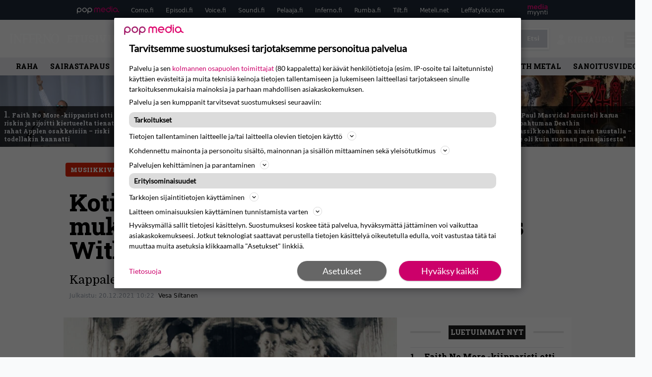

--- FILE ---
content_type: text/html; charset=UTF-8
request_url: https://www.inferno.fi/uutiset/kotimainen-as-i-may-hyppaa-ulos-mukavuusalueeltaan-uusi-devil-rides-with-me-video-julki/
body_size: 30714
content:
<!doctype html>
<html lang="fi">
<head>
	<meta charset="UTF-8">
	<meta name="viewport" content="width=device-width, initial-scale=1">
	<link rel="profile" href="https://gmpg.org/xfn/11">
	<link rel="apple-touch-icon" sizes="180x180" href="/apple-touch-icon.png">
	<link rel="icon" type="image/png" sizes="32x32" href="/favicon-32x32.png">
	<link rel="icon" type="image/png" sizes="16x16" href="/favicon-16x16.png">
	<link rel="manifest" href="/site.webmanifest">
	<link rel="mask-icon" href="/safari-pinned-tab.svg" color="#000000">
	<meta name="msapplication-TileColor" content="#000000">
	<meta name="theme-color" content="#ffffff">


	
	
	<link href="https://www.inferno.fi/wp-content/cache/perfmatters/www.inferno.fi/fonts/966667694184.google-fonts.min.css" rel="stylesheet">

	<script src="https://www.inferno.fi/wp-content/themes/popmedia2030/assets/js/gravito-stub.js"></script>
	<script src="https://www.inferno.fi/wp-content/themes/popmedia2030/assets/js/gravito.js" async></script>
	<script>
		// Listen for the DOMContentLoaded event on the document
		document.addEventListener('DOMContentLoaded', function() {
			// Create a script element
			var script = document.createElement('script');

			// Set the source of the script to the Gravito SDK
			script.src = 'https://cdn.gravito.net/sdkv2/latest/sdk.js';

			// Set the script to load asynchronously
			script.async = true;

			// Define what to do once the script has loaded
			script.onload = function() {
				// Check if window.gravito and its init method are available
				if (window.gravito && typeof window.gravito.init === 'function') {
					// Your code to run after the script loads
					window.gravito.init("tcfCMP");
				} else {
					console.error('Gravito is not initialized properly.');
				}
			};

			// Append the script element to the head of the document
			document.head.appendChild(script);
		});

	</script>
	
	<meta name='robots' content='index, follow, max-image-preview:large, max-snippet:-1, max-video-preview:-1' />
	<style>img:is([sizes="auto" i], [sizes^="auto," i]) { contain-intrinsic-size: 3000px 1500px }</style>
	<link rel='dns-prefetch' href='//code.piano.io'>
<link rel='dns-prefetch' href='//cdn.cxense.com'>
<link rel='dns-prefetch' href='//securepubads.g.doubleclick.net'>
<link rel='dns-prefetch' href='//popmedia-cdn.relevant-digital.com'>

	<!-- This site is optimized with the Yoast SEO Premium plugin v25.7.1 (Yoast SEO v26.7) - https://yoast.com/wordpress/plugins/seo/ -->
	<title>Kotimainen As I May hyppää ulos mukavuusalueeltaan - uusi Devil Rides With Me -video julki - Inferno.fi</title><link rel="preload" href="https://www.inferno.fi/wp-content/uploads/104848110ck-256x144.jpg" as="image" fetchpriority="high"><link rel="preload" href="https://www.inferno.fi/wp-content/uploads/pic-17-256x144.jpg" as="image" fetchpriority="high"><link rel="preload" href="https://www.inferno.fi/wp-content/cache/perfmatters/www.inferno.fi/fonts/BngMUXZYTXPIvIBgJJSb6ufN5qWr4xCC.woff2" as="font" type="font/woff2" crossorigin><link rel="preload" href="https://www.inferno.fi/wp-content/cache/perfmatters/www.inferno.fi/fonts/L0x8DFMnlVwD4h3hu_qnZypEiw.woff2" as="font" type="font/woff2" crossorigin><link rel="preload" href="https://securepubads.g.doubleclick.net/tag/js/gpt.js" as="script">
	<meta name="description" content="Kappale löytyy tulevalta Karu-albumilta." />
	<link rel="canonical" href="https://www.inferno.fi/uutiset/kotimainen-as-i-may-hyppaa-ulos-mukavuusalueeltaan-uusi-devil-rides-with-me-video-julki/" />
	<meta property="og:locale" content="fi_FI" />
	<meta property="og:type" content="article" />
	<meta property="og:title" content="Kotimainen As I May hyppää ulos mukavuusalueeltaan - uusi Devil Rides With Me -video julki" />
	<meta property="og:description" content="Mikkeliläinen metallinelikko As I May julkaisee 4. maaliskuuta 2022 kolmannen pitkäsoittonsa. Karu-levyn tuoreimpana maistiaisena on julkaistu single Devil Rides With Me, jonka videon voit katsastaa tuosta alempaa. &#8221;Kappale työnsi meidät ulos mukavuusalueeltamme. Kokeilimme erilaisia elementtejä ja löysimme, mitä olimme etsimässäkin. Lopputuloksesta tuli monin verroin parempi kuin osasimme kuvitellakaan. Jokainen tuntuu tykkäävän tästä kappaleesta&#8221;, yhtye kommentoi. [&hellip;]" />
	<meta property="og:url" content="https://www.inferno.fi/uutiset/kotimainen-as-i-may-hyppaa-ulos-mukavuusalueeltaan-uusi-devil-rides-with-me-video-julki/" />
	<meta property="og:site_name" content="Inferno.fi" />
	<meta property="article:publisher" content="https://www.facebook.com/InfernoMagazine/" />
	<meta property="og:image" content="https://www.inferno.fi/wp-content/uploads/asimay-band2021.jpg" />
	<meta property="og:image:width" content="755" />
	<meta property="og:image:height" content="424" />
	<meta property="og:image:type" content="image/jpeg" />
	<meta name="twitter:label1" content="Arvioitu lukuaika" />
	<meta name="twitter:data1" content="1 minuutti" />
	<script type="application/ld+json" class="yoast-schema-graph">{"@context":"https://schema.org","@graph":[{"@type":"NewsArticle","@id":"https://www.inferno.fi/uutiset/kotimainen-as-i-may-hyppaa-ulos-mukavuusalueeltaan-uusi-devil-rides-with-me-video-julki/#article","isPartOf":{"@id":"https://www.inferno.fi/uutiset/kotimainen-as-i-may-hyppaa-ulos-mukavuusalueeltaan-uusi-devil-rides-with-me-video-julki/"},"author":{"name":"Vesa Siltanen","@id":"https://www.inferno.fi/#/schema/person/6fa211dac23ec23a73df3e45f43f772b"},"headline":"Kotimainen As I May hyppää ulos mukavuusalueeltaan &#8211; uusi Devil Rides With Me -video julki","datePublished":"2021-12-20T08:22:30+00:00","mainEntityOfPage":{"@id":"https://www.inferno.fi/uutiset/kotimainen-as-i-may-hyppaa-ulos-mukavuusalueeltaan-uusi-devil-rides-with-me-video-julki/"},"wordCount":82,"commentCount":0,"image":{"@id":"https://www.inferno.fi/uutiset/kotimainen-as-i-may-hyppaa-ulos-mukavuusalueeltaan-uusi-devil-rides-with-me-video-julki/#primaryimage"},"thumbnailUrl":"https://www.inferno.fi/wp-content/uploads/asimay-band2021.jpg","articleSection":["Ampparit"],"inLanguage":"fi","copyrightYear":"2021","copyrightHolder":{"@id":"https://www.inferno.fi/#organization"}},{"@type":"WebPage","@id":"https://www.inferno.fi/uutiset/kotimainen-as-i-may-hyppaa-ulos-mukavuusalueeltaan-uusi-devil-rides-with-me-video-julki/","url":"https://www.inferno.fi/uutiset/kotimainen-as-i-may-hyppaa-ulos-mukavuusalueeltaan-uusi-devil-rides-with-me-video-julki/","name":"Kotimainen As I May hyppää ulos mukavuusalueeltaan - uusi Devil Rides With Me -video julki - Inferno.fi","isPartOf":{"@id":"https://www.inferno.fi/#website"},"primaryImageOfPage":{"@id":"https://www.inferno.fi/uutiset/kotimainen-as-i-may-hyppaa-ulos-mukavuusalueeltaan-uusi-devil-rides-with-me-video-julki/#primaryimage"},"image":{"@id":"https://www.inferno.fi/uutiset/kotimainen-as-i-may-hyppaa-ulos-mukavuusalueeltaan-uusi-devil-rides-with-me-video-julki/#primaryimage"},"thumbnailUrl":"https://www.inferno.fi/wp-content/uploads/asimay-band2021.jpg","datePublished":"2021-12-20T08:22:30+00:00","breadcrumb":{"@id":"https://www.inferno.fi/uutiset/kotimainen-as-i-may-hyppaa-ulos-mukavuusalueeltaan-uusi-devil-rides-with-me-video-julki/#breadcrumb"},"inLanguage":"fi","potentialAction":[{"@type":"ReadAction","target":["https://www.inferno.fi/uutiset/kotimainen-as-i-may-hyppaa-ulos-mukavuusalueeltaan-uusi-devil-rides-with-me-video-julki/"]}]},{"@type":"ImageObject","inLanguage":"fi","@id":"https://www.inferno.fi/uutiset/kotimainen-as-i-may-hyppaa-ulos-mukavuusalueeltaan-uusi-devil-rides-with-me-video-julki/#primaryimage","url":"https://www.inferno.fi/wp-content/uploads/asimay-band2021.jpg","contentUrl":"https://www.inferno.fi/wp-content/uploads/asimay-band2021.jpg","width":755,"height":424},{"@type":"BreadcrumbList","@id":"https://www.inferno.fi/uutiset/kotimainen-as-i-may-hyppaa-ulos-mukavuusalueeltaan-uusi-devil-rides-with-me-video-julki/#breadcrumb","itemListElement":[{"@type":"ListItem","position":1,"name":"Inferno","item":"https://www.inferno.fi/"},{"@type":"ListItem","position":2,"name":"Uutiset","item":"https://www.inferno.fi/uutiset/"},{"@type":"ListItem","position":3,"name":"Kotimainen As I May hyppää ulos mukavuusalueeltaan &#8211; uusi Devil Rides With Me -video julki"}]},{"@type":"WebSite","@id":"https://www.inferno.fi/#website","url":"https://www.inferno.fi/","name":"Inferno.fi","description":"Raskaan rockin erikoislehti","potentialAction":[{"@type":"SearchAction","target":{"@type":"EntryPoint","urlTemplate":"https://www.inferno.fi/?s={search_term_string}"},"query-input":{"@type":"PropertyValueSpecification","valueRequired":true,"valueName":"search_term_string"}}],"inLanguage":"fi"},{"@type":"Person","@id":"https://www.inferno.fi/#/schema/person/6fa211dac23ec23a73df3e45f43f772b","name":"Vesa Siltanen","image":{"@type":"ImageObject","inLanguage":"fi","@id":"https://www.inferno.fi/#/schema/person/image/","url":"https://secure.gravatar.com/avatar/da50041e8652e43c3943634a254aff6f2569bac9f67650e19e1ccead5a52746e?s=96&d=mm&r=g","contentUrl":"https://secure.gravatar.com/avatar/da50041e8652e43c3943634a254aff6f2569bac9f67650e19e1ccead5a52746e?s=96&d=mm&r=g","caption":"Vesa Siltanen"},"sameAs":["https://x.com/siltaves"],"url":"https://www.inferno.fi/author/vesasiltanen/"}]}</script>
	<!-- / Yoast SEO Premium plugin. -->



<meta property="article:published_time" content="2021-12-20T10:22:30+02:00" />
<link rel='dns-prefetch' href='//cdn.parsely.com' />
<link rel='dns-prefetch' href='//v0.wordpress.com' />
<style id='wp-parsely-recommendations-style-inline-css'>
.parsely-recommendations-list-title{font-size:1.2em}.parsely-recommendations-list{list-style:none;padding:unset}.parsely-recommendations-cardbody{overflow:hidden;padding:.8em;text-overflow:ellipsis;white-space:nowrap}.parsely-recommendations-cardmedia{padding:.8em .8em 0}

</style>
<style id='jetpack-sharing-buttons-style-inline-css'>
.jetpack-sharing-buttons__services-list{display:flex;flex-direction:row;flex-wrap:wrap;gap:0;list-style-type:none;margin:5px;padding:0}.jetpack-sharing-buttons__services-list.has-small-icon-size{font-size:12px}.jetpack-sharing-buttons__services-list.has-normal-icon-size{font-size:16px}.jetpack-sharing-buttons__services-list.has-large-icon-size{font-size:24px}.jetpack-sharing-buttons__services-list.has-huge-icon-size{font-size:36px}@media print{.jetpack-sharing-buttons__services-list{display:none!important}}.editor-styles-wrapper .wp-block-jetpack-sharing-buttons{gap:0;padding-inline-start:0}ul.jetpack-sharing-buttons__services-list.has-background{padding:1.25em 2.375em}
</style>
<link rel='stylesheet' id='ep_general_styles-css' href='https://www.inferno.fi/wp-content/plugins/elasticpress/dist/css/general-styles.css?ver=66295efe92a630617c00' media='all' />
<link rel="stylesheet" id="popmedia2030-style-css" href="https://www.inferno.fi/wp-content/cache/perfmatters/www.inferno.fi/minify/754de297372c.style.min.css?ver=1.0.7" media="all">
<link rel="stylesheet" id="tailwind-css" href="https://www.inferno.fi/wp-content/cache/perfmatters/www.inferno.fi/minify/e5e162b68399.main.prod.min.css?ver=1.0.16" media="all">
<link rel="alternate" title="oEmbed (JSON)" type="application/json+oembed" href="https://www.inferno.fi/wp-json/oembed/1.0/embed?url=https%3A%2F%2Fwww.inferno.fi%2Fuutiset%2Fkotimainen-as-i-may-hyppaa-ulos-mukavuusalueeltaan-uusi-devil-rides-with-me-video-julki%2F" />
<link rel="alternate" title="oEmbed (XML)" type="text/xml+oembed" href="https://www.inferno.fi/wp-json/oembed/1.0/embed?url=https%3A%2F%2Fwww.inferno.fi%2Fuutiset%2Fkotimainen-as-i-may-hyppaa-ulos-mukavuusalueeltaan-uusi-devil-rides-with-me-video-julki%2F&#038;format=xml" />
<script async id="ebx" src="//applets.ebxcdn.com/ebx.js"></script><script type="application/ld+json" class="wp-parsely-metadata">{"@context":"https:\/\/schema.org","@type":"NewsArticle","headline":"Kotimainen As I May hypp\u00e4\u00e4 ulos mukavuusalueeltaan &#8211; uusi Devil Rides With Me -video julki","url":"https:\/\/www.inferno.fi\/uutiset\/kotimainen-as-i-may-hyppaa-ulos-mukavuusalueeltaan-uusi-devil-rides-with-me-video-julki\/","mainEntityOfPage":{"@type":"WebPage","@id":"https:\/\/www.inferno.fi\/uutiset\/kotimainen-as-i-may-hyppaa-ulos-mukavuusalueeltaan-uusi-devil-rides-with-me-video-julki\/"},"thumbnailUrl":"https:\/\/www.inferno.fi\/wp-content\/uploads\/asimay-band2021-120x68.jpg","image":{"@type":"ImageObject","url":"https:\/\/www.inferno.fi\/wp-content\/uploads\/asimay-band2021.jpg"},"articleSection":"Uutiset","author":[{"@type":"Person","name":"Vesa Siltanen","url":"https:\/\/www.inferno.fi\/author\/vesasiltanen\/"}],"creator":["Vesa Siltanen"],"publisher":{"@type":"NewsMediaOrganization","name":"Inferno.fi","logo":{"@type":"ImageObject","url":"https:\/\/www.inferno.fi\/android-chrome-512x512.png"},"url":"https:\/\/www.inferno.fi","sameAs":["https:\/\/fi.wikipedia.org\/wiki\/Inferno_(lehti)","https:\/\/www.facebook.com\/InfernoMagazine","https:\/\/www.instagram.com\/inferno_magazine\/"],"publishingPrinciples":"https:\/\/www.inferno.fi\/toimituslinja-ja-julkaisuperiaatteet\/","contactPoint":[{"@type":"ContactPoint","contactType":"newsroom","url":"https:\/\/www.inferno.fi\/yhteystiedot\/","email":"inferno@popmedia.fi","areaServed":["FI"],"availableLanguage":["fi","en"]}]},"keywords":["musiikkivideo","single","tuleva-levy"],"dateCreated":"2021-12-20T08:22:30Z","datePublished":"2021-12-20T08:22:30Z","dateModified":"2021-12-20T08:22:30Z","inLanguage":"fi","isAccessibleForFree":true,"sourceOrganization":{"@type":"NewsMediaOrganization","name":"Pop Media Oy","url":"https:\/\/www.popmedia.fi"},"metadata":{"url":"https:\/\/www.inferno.fi\/wp-content\/uploads\/asimay-band2021-256x144.jpg"}}</script><noscript><style>.perfmatters-lazy[data-src]{display:none !important;}</style></noscript><style>.perfmatters-lazy-youtube{position:relative;width:100%;max-width:100%;height:0;padding-bottom:56.23%;overflow:hidden}.perfmatters-lazy-youtube img{position:absolute;top:0;right:0;bottom:0;left:0;display:block;width:100%;max-width:100%;height:auto;margin:auto;border:none;cursor:pointer;transition:.5s all;-webkit-transition:.5s all;-moz-transition:.5s all}.perfmatters-lazy-youtube img:hover{-webkit-filter:brightness(75%)}.perfmatters-lazy-youtube .play{position:absolute;top:50%;left:50%;right:auto;width:68px;height:48px;margin-left:-34px;margin-top:-24px;background:url(https://www.inferno.fi/wp-content/plugins/perfmatters/img/youtube.svg) no-repeat;background-position:center;background-size:cover;pointer-events:none;filter:grayscale(1)}.perfmatters-lazy-youtube:hover .play{filter:grayscale(0)}.perfmatters-lazy-youtube iframe{position:absolute;top:0;left:0;width:100%;height:100%;z-index:99}</style>
	
		<script>
			document.cookie = "__adblocker=; expires=Thu, 01 Jan 1970 00:00:00 GMT; path=/";
			var setNptTechAdblockerCookie = function(adblocker) {
				var d = new Date();
				d.setTime(d.getTime() + 60 * 5 * 1000);
				document.cookie = "__adblocker=" + (adblocker ? "true" : "false") + "; expires=" + d.toUTCString() + "; path=/";
			};
			var script = document.createElement("script");
			script.setAttribute("async", true);
			script.setAttribute("src", "//www.npttech.com/advertising.js");
			script.setAttribute("onerror", "setNptTechAdblockerCookie(true);");
			document.getElementsByTagName("head")[0].appendChild(script);
		</script>

	
		<script type='text/javascript'>
			var cX = window.cX = window.cX || {
            options: { tcf20: true } }; cX.callQueue = cX.callQueue || [];
		cX.callQueue.push(['getUserSegmentIds', {persistedQueryId: "7ef7b8892343d15d4ec963acf7cc3ce8d5e50c48", callback: function(segments) {
		if(typeof window.localStorage === 'object' && typeof window.localStorage.getItem === 'function') {
			localStorage.setItem("cxSegments", segments.join(","));
		}
		}}]);
		
		function getUserSegmentIdsLocal() {
		var segments = [];
		if(typeof window.localStorage === 'object' && typeof window.localStorage.getItem === 'function' && localStorage.getItem("cxSegments") !== null && localStorage.getItem("cxSegments").length>0) {
			segments = localStorage.getItem("cxSegments").split(',');
		}
		return segments;
		}
		</script>

	<script async src="https://securepubads.g.doubleclick.net/tag/js/gpt.js"></script>
	<script async src="https://popmedia-cdn.relevant-digital.com/static/tags/6377359998b1d5d6f9bd39e0.js"></script>
	<script>	
		function loadAds() {
			window.relevantDigital = window.relevantDigital || {};
			relevantDigital.cmd = relevantDigital.cmd || [];
			relevantDigital.cmd.push(function() {
				relevantDigital.loadPrebid({
					configId: '63778196d1e4caafe3c3f20a', //Como config id
					delayedAdserverLoading: true,
					manageAdserver: true,	
					collapseEmptyDivs: true,
					collapseBeforeAdFetch: false,
					noGpt: true, //set to true when gpt is present on page. 
					allowedDivIds: null, // set to an array to only load certain <div>s, example - ["divId1", "divId2"]
					
				});
			});
		}

			function deviceHandler() {
			var type = window.innerWidth < 980 ? 'mobile' : 'desktop';
			["data-lazy-" + type + "-ad-unit-id", "data-" + type + "-ad-unit-id"].forEach(function(attr) {
				Array.from(document.querySelectorAll("["+ attr + "]")).forEach(function (elm){
					elm.setAttribute(attr.replace(type + "-", ""), elm.getAttribute(attr));
				});
			});
			}
		</script>

		<script async='async' src='https://functions.adnami.io/api/macro/adsm.macro.inferno.fi.js'></script>

	
	<!-- piano composer staging
	<script>(function(src){var a=document.createElement("script");a.type="text/javascript";a.async=true;a.src=src;var b=document.getElementsByTagName("script")[0];b.parentNode.insertBefore(a,b)})("https://sandbox.tinypass.com/xbuilder/experience/load?aid=eTqWN6mTsu");</script>
		 -->
	<!-- piano composer production -->
	<script>(function(src){var a=document.createElement("script");a.type="text/javascript";a.async=true;a.src=src;var b=document.getElementsByTagName("script")[0];b.parentNode.insertBefore(a,b)})("https://experience-eu.piano.io/xbuilder/experience/load?aid=GusKXSzlpe");</script>

	<!-- piano -->
			<script>

	// initialize tp
	tp = window["tp"] || [];

	tp.push(["init", function() {

	// The content published date GMT
	tp.push(["setContentCreated", "2021-12-20 10:22:30"]);
	// The content author
	tp.push(["setContentAuthor", "Vesa Siltanen"]);
	// The content tags
	
	var tags = [];
			tags.push("musiikkivideo");
			tags.push("single");
			tags.push("tuleva-levy");
		tp.push(["setTags", tags]);
		// If the content is native advertising
	tp.push(["setContentIsNative", false]);

	}]);
	</script>
	
	
</head>

<body class="wp-singular uutiset-template-default single single-uutiset postid-86657 wp-theme-popmedia2030 bg-gray-50 no-sidebar">


<div id="page" class="site">

	<header id="masthead" class="site-header">
		<div class="site-branding">

			<nav id="site-navigation" class="main-navigation" x-data="menuNavigation">
	<!-- pop media navbar -->
    <div class="flex flex-wrap hidden md:inline lg:inline">
        <section class="relative mx-auto">
			<nav class="flex justify-between bg-gray-800 text-white">
				<div class="px-2 xl:px-12 py-2 flex w-full items-center popbar">
				<ul class="hidden md:flex px-2 mx-auto text-xs space-x-6">
					<li><a class="hover:text-gray-200" href="https://www.popmedia.fi" target="_blank"><svg xmlns="http://www.w3.org/2000/svg" id="Layer_1" data-name="Layer 1" viewBox="0 0 694.24 117.39">
  <defs>
    <style>
      .cls-5{fill:#de0076;}.cls-2{fill:#a71b71;}
    </style>
    <title>Popmedia.fi</title>
  </defs>
  <path d="M471.4 58.69a38 38 0 1 0-11.11 26.79l-9.19-9.19a24.92 24.92 0 0 1-41.73-11.1h61.45a38 38 0 0 0 .58-6.5zm-62-6.5a24.94 24.94 0 0 1 48.16 0z" class="cls-5"/>
  <path d="M125.17 96.64a37.94 37.94 0 1 1 37.94-37.94 38 38 0 0 1-37.94 37.94zm0-62.89a24.94 24.94 0 1 0 24.94 24.94 25 25 0 0 0-24.94-24.94zM37.94 20.75A38 38 0 0 0 0 58.69v58.69h13V87.25a37.93 37.93 0 1 0 24.94-66.5zm0 62.89a24.94 24.94 0 1 1 24.95-24.95 25 25 0 0 1-24.95 24.95zM212.39 20.75a38 38 0 0 0-37.94 37.94v58.69h13V87.25a37.93 37.93 0 1 0 24.94-66.5zm0 62.89a24.94 24.94 0 1 1 24.94-24.94 25 25 0 0 1-24.94 24.94z" class="cls-2"/>
  <path d="M556.58 0h-13v30.14a37.92 37.92 0 1 0 13 28.56zm-37.94 83.64a24.94 24.94 0 1 1 24.94-24.94 25 25 0 0 1-24.94 24.94zM384.17 48.9A28.21 28.21 0 0 0 334.23 31a28.15 28.15 0 0 0-49.85 17.9v47.74h13V48.92a15.17 15.17 0 0 1 30.33 0v47.72h13V48.92a15.23 15.23 0 0 1 30.45 0v47.72h13V48.9zM568.92 20.75h13v75.89h-13zM568.92 0h13v13h-13zM669.3 58.69a38 38 0 1 0-6.5 21.22 37.94 37.94 0 0 0 31.45 16.73v-13a25 25 0 0 1-24.95-24.95zm-37.95 24.94a24.94 24.94 0 1 1 24.94-24.94 25 25 0 0 1-24.94 24.94z" class="cls-5"/>
</svg>
</a></li>
					<li><a class="hover:text-gray-200 top-1 relative align-middle" href="https://www.como.fi" target="_blank" title="Kotimaan viihde Comossa">Como.fi</a></li>
					<li><a class="hover:text-gray-200 top-1 relative align-middle" href="https://www.episodi.fi" target="_blank" title="Elokuvat ja tv-sarjat Episodista">Episodi.fi</a></li>
					<li><a class="hover:text-gray-200 top-1 relative align-middle" href="https://www.voice.fi" target="_blank" title="Voice - kotimaan uutiset">Voice.fi</a></li>
					<li><a class="hover:text-gray-200 top-1 relative align-middle" href="https://www.soundi.fi" target="_blank" title="Soundi">Soundi.fi</a></li>
					<li><a class="hover:text-gray-200 top-1 relative align-middle" href="https://www.pelaaja.fi" target="_blank" title="Suomen paras pelimedia Pelaaja">Pelaaja.fi</a></li>
					<li><a class="hover:text-gray-200 top-1 relative align-middle" href="https://www.inferno.fi" target="_blank" title="Inferno">Inferno.fi</a></li>
					<li><a class="hover:text-gray-200 top-1 relative align-middle" href="https://www.rumba.fi" target="_blank" title="Rumba">Rumba.fi</a></li>
					<li><a class="hover:text-gray-200 top-1 relative align-middle" href="https://www.tilt.fi" target="_blank" title="Tilt">Tilt.fi</a></li>
					<li><a class="hover:text-gray-200 top-1 relative align-middle" href="https://www.meteli.net" target="_blank" title="Keikat tänään Metelistä">Meteli.net</a></li>
					<li><a class="hover:text-gray-200 top-1 relative align-middle" href="https://www.leffatykki.com" target="_blank" title="Parhaat elokuvat ja sarjat Leffatykistä">Leffatykki.com</a></li>
					<li><a class="hover:text-gray-200" href="https://popmedia.ocast.com/fi/" target="_blank"><svg id="Layer_1" data-name="Layer 1" xmlns="http://www.w3.org/2000/svg" viewBox="0 0 258.7 154.6"><defs><style>.cls-3{fill:#d17;}.cls-2{fill:#fff;}</style></defs><title>mediamyynti</title><path class="cls-3" d="M58.5,67.29V43.43c0-3.5-.09-7.44-1.44-10.14C55.9,31,53.65,30,50.78,30a11.68,11.68,0,0,0-9.24,5.38A64.82,64.82,0,0,1,42,42.8v24.5H29.25V43.43c0-3.5,0-7.54-1.44-10.23C26.65,31,24.49,30,21.8,30c-3.14,0-6.73,2-9.06,4.66V67.29H0V20.1H11l.9,5.74A17.45,17.45,0,0,1,25.57,19a15.4,15.4,0,0,1,13.37,7.9A18.32,18.32,0,0,1,54.64,19,15.6,15.6,0,0,1,67,25.12C70.7,29.88,71.24,36,71.24,42.8v24.5Z"/><path class="cls-3" d="M93,46.84c.89,6.46,5.11,11.31,11.84,11.31,6.1,0,9.24-2.51,12.29-7l8.34,5.65c-5.38,7.81-11.39,11.58-21.53,11.58-14.26,0-23.86-10-23.86-24.14S90.49,19,104,19c13.1,0,22.79,9.24,22.79,21.8a34.28,34.28,0,0,1-.63,6Zm20.81-8.7c-.27-5.65-4.22-9.15-9.42-9.15-6.1,0-9.42,3.86-10.77,9.15Z"/><path class="cls-3" d="M170.46,67.29l-1.08-5.83c-3.32,5.21-9.69,6.91-14.53,6.91-12.47,0-22-11.13-22-24.85C132.87,30.24,142.2,19,155,19c4.49,0,10.14,1.61,13.73,5.65V0h12.74V67.29Zm-1.7-32.21A13.74,13.74,0,0,0,157.81,30c-8.16,0-11.93,7.27-11.93,13.91,0,6.91,4.49,13.55,11.76,13.55a12.36,12.36,0,0,0,11.13-6.19Z"/><path class="cls-3" d="M193.91,13.55V2.69h12.74V13.55Zm0,53.75V20.1h12.74v47.2Z"/><path class="cls-3" d="M247.67,67.29l-1-4c-3.05,3.77-7.81,5.11-12.83,5.11-8.79,0-17-5.29-17-15,0-11.58,10.77-15.25,20.55-15.25a42.2,42.2,0,0,1,8.53,1V38.4c0-5.92-2.43-9.51-9.33-9.51-5.38,0-10.14,2-14.26,4.13L219,23.87A47.16,47.16,0,0,1,239.23,19c13.1,0,19.47,7.63,19.47,19.92V67.29ZM246,46.75a29.64,29.64,0,0,0-6.46-.81c-4.66,0-10.14,1.71-10.14,7.27,0,4.13,3.41,6.28,7.18,6.28a13.88,13.88,0,0,0,9.42-4Z"/><path class="cls-2" d="M7.31,90.8v7.72c3.5-5.83,8.88-8.79,14.63-8.79,7.36,0,11.66,3.32,13.82,9.06,5.56-7.09,10-9.06,15.43-9.06,11.66,0,16.42,7.44,16.42,21.17v23.69H61.5v-22.7c0-8.35-1.88-16.6-10.59-16.6-5.21,0-10.5,3.5-13.82,9.15a46.24,46.24,0,0,1,.36,6.28v23.87h-6.1v-22.7c0-8.26-1.52-16.6-10.32-16.6-5.56,0-10.86,4.66-13.73,10.23v29.07H1.21V90.8Z"/><path class="cls-2" d="M82.9,90.8l12.38,37.06L108.48,90.8H115L91.25,154.6,86,152.54l5.83-15.8L76.26,90.8Z"/><path class="cls-2" d="M125.19,90.8l12.38,37.06L150.76,90.8h6.55l-23.78,63.8-5.21-2.06,5.83-15.8L118.55,90.8Z"/><path class="cls-2" d="M172.67,90.8v7.72a17.3,17.3,0,0,1,15.61-8.79c12.47,0,16.51,8,16.51,21.17v23.69h-6.1v-22.7c0-8.26-1.53-16.6-11.31-16.6-6.55,0-11.85,4.66-14.72,10.23v29.07h-6.1V90.8Z"/><path class="cls-2" d="M227.53,96.37V120.5c0,7.89,2.69,9.33,6.73,9.33a16.25,16.25,0,0,0,5.38-1.17l1.53,4.84a14.77,14.77,0,0,1-7,1.88c-8.53,0-12.74-5.11-12.74-14.18V96.37h-6.19V90.8h6.19V79.86h6.1V90.8h12.74v5.56Z"/><path class="cls-2" d="M250.78,81V72.59h6.1V81Zm0,53.57V90.8h6.1v43.79Z"/></svg></a></li>
				</ul>
				</div>
			</nav>
        
        </section>
    </div>
    <!-- site main navbar -->
    <div class="flex flex-wrap">
		<section class="relative w-full">
			<nav class="flex justify-between bg-gradient-to-b from-tilt-light to-tilt-dark text-white">
				<div class="px-5 xl:px-12 py-4 flex w-full items-center">
                    <div class="logo w-40">
					<a href="/" title="Inferno" class="block"><svg xmlns="http://www.w3.org/2000/svg" id="Layer_1" data-name="Layer 1" viewBox="0 0 482.5 99.5">
  <defs>
    <style>
      .cls-1{fill:#fff;}
    </style>
  </defs>
  <path d="M101.7 71.3V15.9a22.1 22.1 0 0 0-.9-5.5C99 8.7 98 5.7 95.3 5.3l-1.8-1V1.7h31.1l-2.4 3.5c-1.4 0-6.6 1.5-7.5 2.8s-2.8 5.3-4 8l-.5 4.2v77.9l-2.3-25.4-2.4 26.8-1.9-2.7-.8-11.8-1.1 9.2-47.6-69v58.1c.3 2.1.2 4.2 1.1 6s2.8 4.7 5.5 4.9c.5.9 3 1.1 1.6 2.4l-.4.7-10.7.3h-9l-4.8-5.4c1.2-.2 2.6.3 3.4-.6s3.1-5.1 4.4-7.7l.4-4.3V21.3c-2.6-3.4-2.3-8-6.1-11-1.5-1.6-3.3-3.2-5.4-3.8V4.1L53.8.5h.2zM390.5 71.3V15.9a19.3 19.3 0 0 0-.9-5.5c-1.8-1.7-2.8-4.7-5.5-5.1l-1.8-1V1.7h25V7c-1.4.1-2.9-.3-3.8 1s-2.7 5.2-4 7.8l-.5 3.5-.2 42.9V98l-.9.3-3.2-10.9 2.3 11.2-.7.2-8.3-16 7.3 16.3-1.2.4-51.2-74.3h-.1v58c.2 2.1.2 4.3 1 6.1s2.8 4.7 5.5 4.9 3 1.1 1.6 2.4l-2.6.7-5-4.7 1.8 4.7-4.9-.7-1.3-8v8.7h-2.2l-.4-9.3-2.3 9.4-8-.2v-5.1c1.3-.2 2.9.4 3.7-.8s2.9-4.7 4.1-7.2l.5-3.7V21.3c-2.4-3.2-2.3-7.6-5.6-10.5a26.3 26.3 0 0 0-5.2-4.1l-.9-.2V4.1L342.3.5h.3zM4.9 94.5c0-.3 4.3-6.8 4.4-8.1S5 91.3 5.1 90.8v-4.4C5.9 65.2 7.6 9.8 5.7 8S1.9 5.5 0 4.3V1.7h29.8V7c-1.2.1-2.6-.4-3.4.7-2.3 3.4-5.1 6.5-5 10.8l-.2 13.7v47.2a128 128 0 0 0 2.4 17c.2.6-6.7-20.7-6.5-20.1.7 2.5 2.2 20.7 2.3 22" class="cls-1"/>
  <path d="M181.1 13.1l1.9 11.5-4.7-7c-1.6-2.9-4.7-4.4-7.2-6.3-4.1-2.2-9-2.5-14.1-2.5-4.5 2.1-9 4.5-13.5 6.8v31h16.8c3.4-.3 6.8-1.6 8.4-4.9a8.5 8.5 0 0 0 .7-2.5h2.4v22.4H168a3.6 3.6 0 0 0-1.7-2.4l-3.5-2.9c-2-.1-4.2-3-6-.4l-1.5 1-12 3.5v26.3a6.5 6.5 0 0 0 2.7 5.8c1.7 1.6 9.2 3.9 11.2 4.7l-1 1.8-8.2-.4-2.2-3.9.5 4.1-5.1-.7-5.2-21.5 1.2 21.4-5.6-.4-1.1-6.2-1.1 6.1-6.3-.4-.9-1.4c.8-.8 1.6-1.9 2.8-2.1 2.6-2.3 3.2-5.8 4.9-8.6 1-4.4.9-9.4.8-14.3L127 57.1l1.9-17.9 1.9-7.1c-.3-7.3.9-15.3-3.7-20.8-.8-1.3-1.3-3.1-2.9-3.7l-2-2.2V1.7H181zM246.8 17.6h-3.6c-.9-2.7-3.7-4.4-5.8-6.3s-5.6-2.7-9-2.5h-4.8l-16.2 7.4v30.5h20c3.5-.1 6.8-.8 9.1-3.9a7.1 7.1 0 0 0 1.9-4.2h2.5v23H237c-1.2-2.7-4.1-3.8-6.3-5.6s-4.6-2.5-6.7-.6a7.4 7.4 0 0 1-4.3 1.6l-12.2 3.4v23.9c.7 1.3 2.1 1.6 3.2 2.2l6.5 2a4.9 4.9 0 0 0 4.5 2.6c4.7.6 9.2 1.4 14 1.7l7-7.6c.2-.7.3-1.8 1.4-1.4l-1.5 1.6c0 1.8.8 3.1 1.2 4.7s-1.2 1.2-1.8 1.7-4.1 1.8-6.4 1l-4.2 4.4-5.9-1.7.3-2-2.3 1.8-7.4-1.8-1.1-3.4-.7 2.7-8.4-1.7.3-4-1.8 3.6-7.9-2.3 2.5-11-4.8 10.9-2.5-.6 2.7-6.2-5 5.7-3.7-.9v-3.6c2.7-.1 4.8-1.7 7-3s2-4.5 1.9-7.3L191 35.7l-.3-1c0-3.2.7-6.9-.8-9.6a5.5 5.5 0 0 0-2.6-.8l-1.7-11.6v-11h58.9zM473.1 14.1c8.6 12 10.3 27.4 9 42.9-1 8.2-3.4 15.9-8.2 22.5a39.2 39.2 0 0 1-13.4 14.7c-.5.3-1.4-4.6-1.9-4.3s1 4.7.5 5-5.5 2.9-7.5 3.3-.2-5.6-.8-5.4-2.1 6.1-2.6 6.1a28.1 28.1 0 0 1-4.5.3 36.3 36.3 0 0 1-9.1-.8c-.5-.1-2.1-6.9-2.6-7s1.2 6.8.7 6.7a60.2 60.2 0 0 1-5.9-2.1c-.4-.2.4-3.4 0-3.6s-1 2.9-1.4 2.6A37.2 37.2 0 0 1 410 78.9c-5.9-11.3-7.1-25.2-5.8-38.8 1.7-16.2 12.1-34 28.8-38.7 14.9-3.7 30.8-.1 40.1 12.7zm-15.6.8A19 19 0 0 0 437 7.7c-10.9 2.5-15.7 14.2-17.2 23.9-2.4 15.8-2.5 34.1 5.5 47.3 3.6 6.8 10.4 14.4 19 13.4s15.8-5.8 18.8-13.2c4.5-10.7 5-23.3 4.3-35.9-.6-9-2.9-17.4-7.6-24.9zM281.5 1.8c7.9.8 16.3.6 21.3 7.9 3.6 4.1 4.2 9.6 6.9 14.1s1.3 12.9-2.1 17.7a24.7 24.7 0 0 1-14.1 11.4 18.7 18.7 0 0 0-2.9 1.2l17.2 26.2c3.7 4.8 10.9 12 17 11.7 1.5-.1.2 0 1.2.2v5.1h-2.7l-3.1-3.5.4 3.6h-6.2l-.4-5.8-.9 6.1-9.8-10.5 8 10.2-6.9.6L276 51.5c-.9 0-1.5 1.1-2 1.7a5.9 5.9 0 0 1-1.6 2.1h-2.7v28.3c.2 2 .2 4 .9 5.7s3 4.3 5.6 4.4l2 1.2v2.3l-7.3-.3-3.5-7.3 2.2 7.6-4.1-.4-2.6-7.9.7 8.3H260l-1-3.5-.3 2.9-5.4.6 1-6.1-3.2 6.1h-2.7v-5.1c1.3-.2 2.8.4 3.6-.8s2.9-5.2 4.2-7.8l.4-4.4V16.4a20.6 20.6 0 0 0-.9-5.9c-1.8-1.7-2.8-4.8-5.5-5.2l-1.9-1.1V1.7h33.1zM292.7 16c-5.1-7.7-14.8-8.2-23-6.3v38c1.9.5 4.2 1.7 6.3.6 6.1-.8 12.2-1.7 16.5-6.8s5-15.4 2.1-22.2z" class="cls-1"/>
</svg>
</a>
                    </div>
					<ul class="hidden lg:flex px-4 mx-auto font-bold font-montserrat uppercase font-heading text-md lg:text-xl space-x-6">
                        <li><a class="hover:text-gray-200" href="/">Etusivu</a></li>
                        <li><a class="hover:text-gray-200" href="/uutiset/">Uutiset</a></li>
						<li><a class="hover:text-gray-200" href="/arviot/">Levyarviot</a></li>
                        <li><a class="hover:text-gray-200" href="/lehti/">Lehti</a></li>
						<li><a class="hover:text-gray-200" href="/osiot/haastattelut/">Haastattelut</a></li>
						<li><a class="hover:text-gray-200" href="https://www.backstagerockshop.com/collections/inferno?utm_source=inferno&utm_medium=affiliate&utm_campaign=inferno" target="_blank">Kauppa</a></li>
					</ul>
					<div class="hidden lg:inline w-128">
						<div class="relative">
	<form id="searchform" method="get" action="https://www.inferno.fi/">
		<div class="bg-white shadow p-1 flex">
			<span class="w-auto flex justify-end items-center text-gray-500 p-2">
				<i class="material-icons text-xl"><svg xmlns="http://www.w3.org/2000/svg" class="h-5 w-5" viewBox="0 0 20 20"
						fill="currentColor">
						<path fill-rule="evenodd"
							d="M8 4a4 4 0 100 8 4 4 0 000-8zM2 8a6 6 0 1110.89 3.476l4.817 4.817a1 1 0 01-1.414 1.414l-4.816-4.816A6 6 0 012 8z"
							clip-rule="evenodd" />
					</svg></i>
			</span>
			<input x-ref="searchField" class="w-full p-2 text-gray-800 search-field text-sm border-0" name="s" type="text"
				placeholder="esim. Tuska" value="">
			<button type="submit" class="bg-gray-300 hover:bg-gray-500 text-white p-2 pl-4 pr-4">
				<p class="font-semibold text-xs">Etsi</p>
			</button>
		</div>
	</form>
</div>





					</div>

					<div class="hidden lg:flex pt-1 pl-3 font-bold font-montserrat uppercase font-heading text-md lg:text-md flex">
						<svg xmlns="http://www.w3.org/2000/svg" viewBox="0 0 24 24" fill="currentColor" class="w-6 h-6">
							<path fill-rule="evenodd" d="M7.5 6a4.5 4.5 0 119 0 4.5 4.5 0 01-9 0zM3.751 20.105a8.25 8.25 0 0116.498 0 .75.75 0 01-.437.695A18.683 18.683 0 0112 22.5c-2.786 0-5.433-.608-7.812-1.7a.75.75 0 01-.437-.695z" clip-rule="evenodd" />
						</svg>
						<a href="javascript:void(0)" class="hidden w-128" id="pianoLogin">Kirjaudu</a>
						<div href="javascript:void(0)" class="hidden w-128" id="pianoUsername">
							<!-- <div class="bg-white hidden piano-submenu">
								<a href="javascript:void(0)" id="pianoLogout">Kirjaudu ulos</a>
							</div> -->
						</div>
					</div>
                    <style>
                        #pianoUsername {
                            position:relative;
                        }
	                    #pianoUsername:hover > .piano-submenu {
		                    display: block;
		                    position: absolute;
		                    right: 0;
		                    padding: 5px 5px;
		                    color: black;
		                    text-align: right;
		                    padding-left: 50px;
		                    border-radius: 2px;
	                    }
                    </style>
					
					<div class="lg:hidden inline absolute right-20 top-6">
						<button class="text-white z-20 hover:text-gray-500 mobile-search-button" @click="toggleSearch">
							<svg xmlns="http://www.w3.org/2000/svg" class="h-6 w-6" viewBox="0 0 20 20" fill="currentColor">
								<path fill-rule="evenodd" d="M8 4a4 4 0 100 8 4 4 0 000-8zM2 8a6 6 0 1110.89 3.476l4.817 4.817a1 1 0 01-1.414 1.414l-4.816-4.816A6 6 0 012 8z" clip-rule="evenodd" />
							</svg>
						</button>
					</div>
				</div>
				<div class="flex items-center pr-6">
					<button
						class="burger-button burger-icon"
						data-burger-state="off"
						@click="toggleMobileMenu"
						x-ref="burgerButton">
						<span class="burger-icon-wing burger-icon-wing--tl"></span>
						<span class="burger-icon-wing burger-icon-wing--tr"></span>
						<span class="burger-icon-wing burger-icon-wing--m"></span>
						<span class="burger-icon-wing burger-icon-wing--br"></span>
						<span class="burger-icon-wing burger-icon-wing--bl"></span>
					</button>
				</div>
			</nav>
		</section>
	</div>

	<section class="overflow-x-scroll lg:overflow-x-auto hide-scroll-bar bg-gray-200 w-full">
		<!-- navbar -->
		<nav class="px-6 xl:px-12 py-2">

			<!-- Nav Links -->
			<ul class="flex px-2 font-semibold space-x-6 text-sm font-montserrat uppercase">
												<li class="flex-shrink-0">
									<a class="hover:text-gray-500" href="https://www.inferno.fi/aiheet/raha/">Raha</a>
								</li>
															<li class="flex-shrink-0">
									<a class="hover:text-gray-500" href="https://www.inferno.fi/aiheet/sairastapaus/">sairastapaus</a>
								</li>
															<li class="flex-shrink-0">
									<a class="hover:text-gray-500" href="https://www.inferno.fi/aiheet/single/">single</a>
								</li>
															<li class="flex-shrink-0">
									<a class="hover:text-gray-500" href="https://www.inferno.fi/aiheet/tuleva-levy/">Tuleva levy</a>
								</li>
															<li class="flex-shrink-0">
									<a class="hover:text-gray-500" href="https://www.inferno.fi/aiheet/musiikkivideo/">musiikkivideo</a>
								</li>
															<li class="flex-shrink-0">
									<a class="hover:text-gray-500" href="https://www.inferno.fi/aiheet/elokuva/">elokuva</a>
								</li>
															<li class="flex-shrink-0">
									<a class="hover:text-gray-500" href="https://www.inferno.fi/aiheet/ep/">ep</a>
								</li>
															<li class="flex-shrink-0">
									<a class="hover:text-gray-500" href="https://www.inferno.fi/aiheet/kokoonpanomuutos/">Kokoonpanomuutos</a>
								</li>
															<li class="flex-shrink-0">
									<a class="hover:text-gray-500" href="https://www.inferno.fi/aiheet/ero/">Ero</a>
								</li>
															<li class="flex-shrink-0">
									<a class="hover:text-gray-500" href="https://www.inferno.fi/aiheet/death-metal/">death metal</a>
								</li>
															<li class="flex-shrink-0">
									<a class="hover:text-gray-500" href="https://www.inferno.fi/aiheet/sanoitusvideo/">Sanoitusvideo</a>
								</li>
															<li class="flex-shrink-0">
									<a class="hover:text-gray-500" href="https://www.inferno.fi/aiheet/uusi-levy/">Uusi levy</a>
								</li>
															<li class="flex-shrink-0">
									<a class="hover:text-gray-500" href="https://www.inferno.fi/aiheet/haastattelut/">haastattelut</a>
								</li>
															<li class="flex-shrink-0">
									<a class="hover:text-gray-500" href="https://www.inferno.fi/aiheet/livevideo/">Livevideo</a>
								</li>
															<li class="flex-shrink-0">
									<a class="hover:text-gray-500" href="https://www.inferno.fi/aiheet/goottimetalli/">goottimetalli</a>
								</li>
															<li class="flex-shrink-0">
									<a class="hover:text-gray-500" href="https://www.inferno.fi/aiheet/gothic-metal/">gothic metal</a>
								</li>
															<li class="flex-shrink-0">
									<a class="hover:text-gray-500" href="https://www.inferno.fi/aiheet/black-metal/">black metal</a>
								</li>
															<li class="flex-shrink-0">
									<a class="hover:text-gray-500" href="https://www.inferno.fi/aiheet/livearvio/">livearvio</a>
								</li>
															<li class="flex-shrink-0">
									<a class="hover:text-gray-500" href="https://www.inferno.fi/aiheet/kuvagalleria/">kuvagalleria</a>
								</li>
															<li class="flex-shrink-0">
									<a class="hover:text-gray-500" href="https://www.inferno.fi/aiheet/post-black/">post-black</a>
								</li>
										</ul>

		</nav>

	</section>

	<!-- mobile menu -->
	<div class="mobile-menu min-h-screen bg-white" :class="{ 'block': isMenuOpen, 'hidden': !isMenuOpen }">
		<div class="flex flex-wrap">
			<div class="max-w-7xl mx-auto py-6 px-3 sm:px-3 lg:py-2 lg:px-3 font-montserrat z-50">
    <div class="mt-6 grid grid-cols-2 gap-4 xl:mt-0 xl:col-span-2">
        <div class="md:grid md:grid-cols-2 md:gap-8">
            <div>
                <h3 class="text-sm font-semibold  text-gray-900 tracking-tighter uppercase">
                Alueet
                </h3>
                <ul role="list" class="mt-4 space-y-2">
                    <li><a class="text-base text-gray-900 hover:text-gray-900" href="/">Etusivu</a></li>
                    <li><a class="text-base text-gray-900 hover:text-gray-900" href="/uutiset/">Uutiset</a></li>
                    <li><a class="text-base text-gray-900 hover:text-gray-900" href="/arviot/">Levyarviot</a></li>
                    <li><a class="text-base text-gray-900 hover:text-gray-900" href="/lehti/">Lehti</a></li>
                    <li><a class="text-base text-gray-900 hover:text-gray-900" href="https://www.backstagerockshop.com/collections/inferno?utm_source=inferno&utm_medium=affiliate&utm_campaign=inferno" target="_blank">Kauppa</a></li>

                    <li><a class="text-base text-gray-900 hover:text-gray-900" href="/osiot/haastattelut/">Haastattelut</a></li>
                    <li><a class="text-base text-gray-900 hover:text-gray-900" href="/osiot/liveraportit/">Liveraportit</a></li>
                    <li><a class="text-base text-gray-900 hover:text-gray-900" href="/osiot/mielipiteet/">Mielipiteet</a></li>
                    <li><a class="text-base text-gray-900 hover:text-gray-900" href="/osiot/kuvagalleriat/">Kuvagalleriat</a></li>
                    <li><a class="text-base text-gray-900 hover:text-gray-900" href="/osiot/kilpailut/">Kilpailut</a></li>

                </ul>
            </div>
          <div class="mt-12 md:mt-0">
            <h3 class="text-sm font-semibold text-gray-900 tracking-tighter uppercase">
              Aiheet
            </h3>
            <ul role="list" class="mt-4 space-y-4">
                                    <li>
                        <a class="text-base text-gray-900 hover:text-gray-900" href="https://www.inferno.fi/aiheet/raha/">Raha</a>
                      </li>
                                          <li>
                        <a class="text-base text-gray-900 hover:text-gray-900" href="https://www.inferno.fi/aiheet/sairastapaus/">sairastapaus</a>
                      </li>
                                          <li>
                        <a class="text-base text-gray-900 hover:text-gray-900" href="https://www.inferno.fi/aiheet/single/">single</a>
                      </li>
                                          <li>
                        <a class="text-base text-gray-900 hover:text-gray-900" href="https://www.inferno.fi/aiheet/tuleva-levy/">Tuleva levy</a>
                      </li>
                                          <li>
                        <a class="text-base text-gray-900 hover:text-gray-900" href="https://www.inferno.fi/aiheet/musiikkivideo/">musiikkivideo</a>
                      </li>
                                          <li>
                        <a class="text-base text-gray-900 hover:text-gray-900" href="https://www.inferno.fi/aiheet/elokuva/">elokuva</a>
                      </li>
                                          <li>
                        <a class="text-base text-gray-900 hover:text-gray-900" href="https://www.inferno.fi/aiheet/ep/">ep</a>
                      </li>
                                          <li>
                        <a class="text-base text-gray-900 hover:text-gray-900" href="https://www.inferno.fi/aiheet/kokoonpanomuutos/">Kokoonpanomuutos</a>
                      </li>
                                          <li>
                        <a class="text-base text-gray-900 hover:text-gray-900" href="https://www.inferno.fi/aiheet/ero/">Ero</a>
                      </li>
                                          <li>
                        <a class="text-base text-gray-900 hover:text-gray-900" href="https://www.inferno.fi/aiheet/death-metal/">death metal</a>
                      </li>
                                          <li>
                        <a class="text-base text-gray-900 hover:text-gray-900" href="https://www.inferno.fi/aiheet/sanoitusvideo/">Sanoitusvideo</a>
                      </li>
                                          <li>
                        <a class="text-base text-gray-900 hover:text-gray-900" href="https://www.inferno.fi/aiheet/uusi-levy/">Uusi levy</a>
                      </li>
                                          <li>
                        <a class="text-base text-gray-900 hover:text-gray-900" href="https://www.inferno.fi/aiheet/haastattelut/">haastattelut</a>
                      </li>
                                          <li>
                        <a class="text-base text-gray-900 hover:text-gray-900" href="https://www.inferno.fi/aiheet/livevideo/">Livevideo</a>
                      </li>
                                          <li>
                        <a class="text-base text-gray-900 hover:text-gray-900" href="https://www.inferno.fi/aiheet/goottimetalli/">goottimetalli</a>
                      </li>
                                          <li>
                        <a class="text-base text-gray-900 hover:text-gray-900" href="https://www.inferno.fi/aiheet/gothic-metal/">gothic metal</a>
                      </li>
                                          <li>
                        <a class="text-base text-gray-900 hover:text-gray-900" href="https://www.inferno.fi/aiheet/black-metal/">black metal</a>
                      </li>
                                          <li>
                        <a class="text-base text-gray-900 hover:text-gray-900" href="https://www.inferno.fi/aiheet/livearvio/">livearvio</a>
                      </li>
                                          <li>
                        <a class="text-base text-gray-900 hover:text-gray-900" href="https://www.inferno.fi/aiheet/kuvagalleria/">kuvagalleria</a>
                      </li>
                                          <li>
                        <a class="text-base text-gray-900 hover:text-gray-900" href="https://www.inferno.fi/aiheet/post-black/">post-black</a>
                      </li>
                                </ul>
          </div>
        </div>
        <div class="md:grid md:grid-cols-2 md:gap-8">
          <div>
            <h3 class="text-sm font-semibold text-gray-900 tracking-tighter uppercase">
              Tilaukset
            </h3>
            <ul role="list" class="mt-4 space-y-4">
              <li>
                <a href="https://www.inferno.fi/uutiskirje/" class="text-base text-gray-900 hover:text-gray-900">
                  Uutiskirje
                </a>
              </li>

              <li>
                <a href="https://www.inferno.fi/feed" class="text-base text-gray-900 hover:text-gray-900">
                  RSS-syötteet
                </a>
              </li>

            </ul>
          </div>
          <div class="mt-12 md:mt-0">
            <h3 class="text-sm font-semibold text-gray-900 tracking-tighter uppercase">
              Oma tili
            </h3>
            <ul role="list" class="mt-4 space-y-2">
              <li>
                <a href="/oma-tili/" id="pianoMyAccount">Tilini</a>
              </li>
              <li>
                    <a href="javascript:void(0)" id="pianoLoginMobile">Kirjaudu</a>
                    <a href="javascript:void(0)" id="pianoLogoutMobile">Kirjaudu ulos</a>
                </li>
            </ul>

            <h3 class="pt-6 text-sm font-semibold text-gray-900 tracking-tighter uppercase">
              Muut
            </h3>
            <ul role="list" class="mt-4 space-y-4">
              <li>
                <a href="/yhteystiedot/" class="text-base text-gray-900 hover:text-gray-900">
                  Yhteystiedot & Palaute
                </a>
              </li>

              <li>
                <a href="https://popmedia.ocast.com/fi" class="text-base text-gray-900 hover:text-gray-900">
                  Mediamyynti / Advertising
                </a>
              </li>

              <li>
                <a href="https://www.facebook.com/InfernoMagazine" target="_blank" class="text-base text-gray-900 hover:text-gray-900">
                  Facebookissa
                </a>
              </li>

              <li>
                <a href="https://www.instagram.com/Inferno_Magazine/" target="_blank" class="text-base text-gray-900 hover:text-gray-900">
                  Instagramissa
                </a>
              </li>
            </ul>
          </div>
        </div>
    </div>
</div>		</div>
	</div>

	<div class="mobile-search-menu min-h-screen bg-white" :class="{ 'block': isSearchOpen, 'hidden': !isSearchOpen }">
		<div class="relative">
	<form id="searchform" method="get" action="https://www.inferno.fi/">
		<div class="bg-white shadow p-1 flex">
			<span class="w-auto flex justify-end items-center text-gray-500 p-2">
				<i class="material-icons text-xl"><svg xmlns="http://www.w3.org/2000/svg" class="h-5 w-5" viewBox="0 0 20 20"
						fill="currentColor">
						<path fill-rule="evenodd"
							d="M8 4a4 4 0 100 8 4 4 0 000-8zM2 8a6 6 0 1110.89 3.476l4.817 4.817a1 1 0 01-1.414 1.414l-4.816-4.816A6 6 0 012 8z"
							clip-rule="evenodd" />
					</svg></i>
			</span>
			<input x-ref="searchField" class="w-full p-2 text-gray-800 search-field text-sm border-0" name="s" type="text"
				placeholder="esim. Tuska" value="">
			<button type="submit" class="bg-gray-300 hover:bg-gray-500 text-white p-2 pl-4 pr-4">
				<p class="font-semibold text-xs">Etsi</p>
			</button>
		</div>
	</form>
</div>





	</div>

</nav><!-- #site-navigation -->

<script>
	document.addEventListener('alpine:init', () => {
		Alpine.data('menuNavigation', () => ({
			isMenuOpen: false,
			isSearchOpen: false,
			lastPos: window.scrollY + 0,
			scrollingDown: false,
			scrollingUp: false,

			onScroll() {
				this.scrollingUp = window.scrollY > this.$refs.menuNavigation.offsetHeight && this.lastPos > window.scrollY
				this.scrollingDown = window.scrollY > this.$refs.menuNavigation.offsetHeight && this.lastPos < window.scrollY
				this.lastPos = window.scrollY
			},

			toggleMobileMenu() {
				this.isMenuOpen = ! this.isMenuOpen
				this.isSearchOpen = false

				this.toggleBurgerIcon()
			},

			toggleBurgerIcon() {
				const state = this.$refs.burgerButton.getAttribute('data-burger-state')
				const newState = (state === 'on') ? 'off' : 'on'
				this.$refs.burgerButton.setAttribute('data-burger-state', newState)
			},

			toggleSearch() {
				this.isSearchOpen = ! this.isSearchOpen
				this.isMenuOpen = false

				this.$nextTick(() => {

					setTimeout(() => {
						this.$refs.searchField.focus()
					}, 500);
				})
				this.$refs.burgerButton.setAttribute('data-burger-state', 'off')
			}
		}))
	})
</script>			
		</div><!-- .site-branding -->

		
<div class="flex flex-col bg-white m-auto p-auto h-[144px]">
  <div class="flex overflow-x-scroll hide-scroll-bar overflow-y-hidden">
    <div class="flex flex-nowrap">

                  <div class="inline-block">
              <a href="https://www.inferno.fi/uutiset/faith-no-more-kiipparisti-otti-riskin-ja-sijoitti-kiertueelta-tienatut-rahat-applen-osakkeisiin-riski-todellakin-kannatti/"
                 title="Faith No More -kiipparisti otti riskin ja sijoitti kiertueelta tienatut rahat Applen osakkeisiin – riski todellakin kannatti">

                <div
                  class="flex flex-wrap content-end w-64 h-36 bg-cover max-w-xs overflow-hidden bg-white hover:shadow-xl transition-shadow duration-300 ease-in-out relative">

                  <img data-perfmatters-preload width="256" height="144" src="https://www.inferno.fi/wp-content/uploads/104848110ck-256x144.jpg" alt="Faith No More -kiipparisti otti riskin ja sijoitti kiertueelta tienatut rahat Applen osakkeisiin – riski todellakin kannatti" class="z-1 no-lazy" fetchpriority="high">

                  <div
                    class="pt-2 pl-2 pr-1 pb-2 bg-black hover:opacity-100 opacity-70 leading-3 bottom-0 absolute">
                    <span class="text-lg font-montserrat text-white leading-4">
                      1.
                    </span>
                    <span class="text-white font-montserrat text-xs leading-4 font-semibold">
                      Faith No More -kiipparisti otti riskin ja sijoitti kiertueelta tienatut rahat Applen osakkeisiin – riski todellakin kannatti                    </span>
                  </div>
                </div>
              </a>
            </div>
                  <div class="inline-block">
              <a href="https://www.inferno.fi/uutiset/tarotin-kiertueeseen-mutkia-matkaan-kuluvan-viikon-keikat-siirtyvat/"
                 title="Tarotin kiertueeseen mutkia matkaan: kuluvan viikon keikat siirtyvät">

                <div
                  class="flex flex-wrap content-end w-64 h-36 bg-cover max-w-xs overflow-hidden bg-white hover:shadow-xl transition-shadow duration-300 ease-in-out relative">

                  <img data-perfmatters-preload width="256" height="144" src="https://www.inferno.fi/wp-content/uploads/pic-17-256x144.jpg" alt="Tarotin kiertueeseen mutkia matkaan: kuluvan viikon keikat siirtyvät" class="z-1 no-lazy" fetchpriority="high">

                  <div
                    class="pt-2 pl-2 pr-1 pb-2 bg-black hover:opacity-100 opacity-70 leading-3 bottom-0 absolute">
                    <span class="text-lg font-montserrat text-white leading-4">
                      2.
                    </span>
                    <span class="text-white font-montserrat text-xs leading-4 font-semibold">
                      Tarotin kiertueeseen mutkia matkaan: kuluvan viikon keikat siirtyvät                    </span>
                  </div>
                </div>
              </a>
            </div>
                  <div class="inline-block">
              <a href="https://www.inferno.fi/uutiset/marty-friedman-nimeaa-asian-jota-aloittelevien-kitaristien-tulisi-ehdottomasti-valttaa-se-on-luonnollinen-asia/"
                 title="Marty Friedman nimeää asian, jota aloittelevien kitaristien tulisi ehdottomasti välttää – ”Se on luonnollinen asia”">

                <div
                  class="flex flex-wrap content-end w-64 h-36 bg-cover max-w-xs overflow-hidden bg-white hover:shadow-xl transition-shadow duration-300 ease-in-out relative">

                  <img width="256" height="144" src="data:image/svg+xml,%3Csvg%20xmlns=&#039;http://www.w3.org/2000/svg&#039;%20width=&#039;256&#039;%20height=&#039;144&#039;%20viewBox=&#039;0%200%20256%20144&#039;%3E%3C/svg%3E" alt="Marty Friedman nimeää asian, jota aloittelevien kitaristien tulisi ehdottomasti välttää – ”Se on luonnollinen asia”" class="z-1  perfmatters-lazy" data-src="https://www.inferno.fi/wp-content/uploads/1013794162d-1-256x144.jpg" /><noscript><img width="256" height="144"
                    src="https://www.inferno.fi/wp-content/uploads/1013794162d-1-256x144.jpg"
                    alt="Marty Friedman nimeää asian, jota aloittelevien kitaristien tulisi ehdottomasti välttää – ”Se on luonnollinen asia”"
                    class="z-1 "
                  ></noscript>

                  <div
                    class="pt-2 pl-2 pr-1 pb-2 bg-black hover:opacity-100 opacity-70 leading-3 bottom-0 absolute">
                    <span class="text-lg font-montserrat text-white leading-4">
                      3.
                    </span>
                    <span class="text-white font-montserrat text-xs leading-4 font-semibold">
                      Marty Friedman nimeää asian, jota aloittelevien kitaristien tulisi ehdottomasti välttää – ”Se on luonnollinen asia”                    </span>
                  </div>
                </div>
              </a>
            </div>
                  <div class="inline-block">
              <a href="https://www.inferno.fi/uutiset/rumpali-jay-weinbergin-ja-crossover-thrash-pioneerin-tiet-erkanevat/"
                 title="Rumpali Jay Weinbergin ja crossover thrash -pioneerin tiet erkanevat">

                <div
                  class="flex flex-wrap content-end w-64 h-36 bg-cover max-w-xs overflow-hidden bg-white hover:shadow-xl transition-shadow duration-300 ease-in-out relative">

                  <img width="256" height="144" src="data:image/svg+xml,%3Csvg%20xmlns=&#039;http://www.w3.org/2000/svg&#039;%20width=&#039;256&#039;%20height=&#039;144&#039;%20viewBox=&#039;0%200%20256%20144&#039;%3E%3C/svg%3E" alt="Rumpali Jay Weinbergin ja crossover thrash -pioneerin tiet erkanevat" class="z-1  perfmatters-lazy" data-src="https://www.inferno.fi/wp-content/uploads/105405795-256x144.jpg" /><noscript><img width="256" height="144"
                    src="https://www.inferno.fi/wp-content/uploads/105405795-256x144.jpg"
                    alt="Rumpali Jay Weinbergin ja crossover thrash -pioneerin tiet erkanevat"
                    class="z-1 "
                  ></noscript>

                  <div
                    class="pt-2 pl-2 pr-1 pb-2 bg-black hover:opacity-100 opacity-70 leading-3 bottom-0 absolute">
                    <span class="text-lg font-montserrat text-white leading-4">
                      4.
                    </span>
                    <span class="text-white font-montserrat text-xs leading-4 font-semibold">
                      Rumpali Jay Weinbergin ja crossover thrash -pioneerin tiet erkanevat                    </span>
                  </div>
                </div>
              </a>
            </div>
                  <div class="inline-block">
              <a href="https://www.inferno.fi/uutiset/paul-masvidal-muisteli-karua-tapahtumaa-deathin-klassikkoalbumin-nimen-taustalla-se-oli-kuin-suoraan-painajaisesta/"
                 title="Paul Masvidal muisteli karua tapahtumaa Deathin klassikkoalbumin nimen taustalla – ”Se oli kuin suoraan painajaisesta”">

                <div
                  class="flex flex-wrap content-end w-64 h-36 bg-cover max-w-xs overflow-hidden bg-white hover:shadow-xl transition-shadow duration-300 ease-in-out relative">

                  <img width="256" height="144" src="data:image/svg+xml,%3Csvg%20xmlns=&#039;http://www.w3.org/2000/svg&#039;%20width=&#039;256&#039;%20height=&#039;144&#039;%20viewBox=&#039;0%200%20256%20144&#039;%3E%3C/svg%3E" alt="Paul Masvidal muisteli karua tapahtumaa Deathin klassikkoalbumin nimen taustalla – ”Se oli kuin suoraan painajaisesta”" class="z-1  perfmatters-lazy" data-src="https://www.inferno.fi/wp-content/uploads/death-human-cropped-256x144.jpg" /><noscript><img width="256" height="144"
                    src="https://www.inferno.fi/wp-content/uploads/death-human-cropped-256x144.jpg"
                    alt="Paul Masvidal muisteli karua tapahtumaa Deathin klassikkoalbumin nimen taustalla – ”Se oli kuin suoraan painajaisesta”"
                    class="z-1 "
                  ></noscript>

                  <div
                    class="pt-2 pl-2 pr-1 pb-2 bg-black hover:opacity-100 opacity-70 leading-3 bottom-0 absolute">
                    <span class="text-lg font-montserrat text-white leading-4">
                      5.
                    </span>
                    <span class="text-white font-montserrat text-xs leading-4 font-semibold">
                      Paul Masvidal muisteli karua tapahtumaa Deathin klassikkoalbumin nimen taustalla – ”Se oli kuin suoraan painajaisesta”                    </span>
                  </div>
                </div>
              </a>
            </div>
                  <div class="inline-block">
              <a href="https://www.inferno.fi/uutiset/the-69-eyes-julkaisi-kitaralegendan-kanssa-yhteistyona-syntyneen-singlen-myos-ep-tuloillaan-parasta-kuusysia-ikina/"
                 title="The 69 Eyes julkaisi kitaralegendan kanssa yhteistyönä syntyneen singlen, myös ep tuloillaan – ”Parasta ’Kuusysiä’ ikinä!”">

                <div
                  class="flex flex-wrap content-end w-64 h-36 bg-cover max-w-xs overflow-hidden bg-white hover:shadow-xl transition-shadow duration-300 ease-in-out relative">

                  <img width="256" height="144" src="data:image/svg+xml,%3Csvg%20xmlns=&#039;http://www.w3.org/2000/svg&#039;%20width=&#039;256&#039;%20height=&#039;144&#039;%20viewBox=&#039;0%200%20256%20144&#039;%3E%3C/svg%3E" alt="The 69 Eyes julkaisi kitaralegendan kanssa yhteistyönä syntyneen singlen, myös ep tuloillaan – ”Parasta ’Kuusysiä’ ikinä!”" class="z-1  perfmatters-lazy" data-src="https://www.inferno.fi/wp-content/uploads/the-69-eyes-i-survive-cropped-256x144.jpg" /><noscript><img width="256" height="144"
                    src="https://www.inferno.fi/wp-content/uploads/the-69-eyes-i-survive-cropped-256x144.jpg"
                    alt="The 69 Eyes julkaisi kitaralegendan kanssa yhteistyönä syntyneen singlen, myös ep tuloillaan – ”Parasta ’Kuusysiä’ ikinä!”"
                    class="z-1 "
                  ></noscript>

                  <div
                    class="pt-2 pl-2 pr-1 pb-2 bg-black hover:opacity-100 opacity-70 leading-3 bottom-0 absolute">
                    <span class="text-lg font-montserrat text-white leading-4">
                      6.
                    </span>
                    <span class="text-white font-montserrat text-xs leading-4 font-semibold">
                      The 69 Eyes julkaisi kitaralegendan kanssa yhteistyönä syntyneen singlen, myös ep tuloillaan – ”Parasta ’Kuusysiä’ ikinä!”                    </span>
                  </div>
                </div>
              </a>
            </div>
                  <div class="inline-block">
              <a href="https://www.inferno.fi/uutiset/joukko-muun-muassa-iron-maidenin-diamond-headin-ravenin-ja-tankin-riveista-tuttuja-nwobhm-veteraaneja-nousi-yhdessa-lavalle-videoita-keikasta-julki/"
                 title="Joukko muun muassa Iron Maidenin, Diamond Headin, Ravenin ja Tankin riveistä tuttuja NWOBHM-veteraaneja nousi yhdessä lavalle – videoita keikasta julki">

                <div
                  class="flex flex-wrap content-end w-64 h-36 bg-cover max-w-xs overflow-hidden bg-white hover:shadow-xl transition-shadow duration-300 ease-in-out relative">

                  <img width="256" height="144" src="data:image/svg+xml,%3Csvg%20xmlns=&#039;http://www.w3.org/2000/svg&#039;%20width=&#039;256&#039;%20height=&#039;144&#039;%20viewBox=&#039;0%200%20256%20144&#039;%3E%3C/svg%3E" alt="Joukko muun muassa Iron Maidenin, Diamond Headin, Ravenin ja Tankin riveistä tuttuja NWOBHM-veteraaneja nousi yhdessä lavalle – videoita keikasta julki" class="z-1  perfmatters-lazy" data-src="https://www.inferno.fi/wp-content/uploads/lords-of-nwobhm-screenshot-2026-1-11-256x144.jpg" /><noscript><img width="256" height="144"
                    src="https://www.inferno.fi/wp-content/uploads/lords-of-nwobhm-screenshot-2026-1-11-256x144.jpg"
                    alt="Joukko muun muassa Iron Maidenin, Diamond Headin, Ravenin ja Tankin riveistä tuttuja NWOBHM-veteraaneja nousi yhdessä lavalle – videoita keikasta julki"
                    class="z-1 "
                  ></noscript>

                  <div
                    class="pt-2 pl-2 pr-1 pb-2 bg-black hover:opacity-100 opacity-70 leading-3 bottom-0 absolute">
                    <span class="text-lg font-montserrat text-white leading-4">
                      7.
                    </span>
                    <span class="text-white font-montserrat text-xs leading-4 font-semibold">
                      Joukko muun muassa Iron Maidenin, Diamond Headin, Ravenin ja Tankin riveistä tuttuja NWOBHM-veteraaneja nousi yhdessä lavalle – videoita keikasta julki                    </span>
                  </div>
                </div>
              </a>
            </div>
                  <div class="inline-block">
              <a href="https://www.inferno.fi/uutiset/metallican-ja-guns-n-rosesin-ysarikiertueen-ilmapiiri-oli-toksinen-ja-misogynistinen-muistelee-faith-no-moren-roddy-bottum/"
                 title="Metallican ja Guns N’ Rosesin ysärikiertueen ilmapiiri oli toksinen ja misogynistinen, muistelee Faith No Moren Roddy Bottum">

                <div
                  class="flex flex-wrap content-end w-64 h-36 bg-cover max-w-xs overflow-hidden bg-white hover:shadow-xl transition-shadow duration-300 ease-in-out relative">

                  <img width="256" height="144" src="data:image/svg+xml,%3Csvg%20xmlns=&#039;http://www.w3.org/2000/svg&#039;%20width=&#039;256&#039;%20height=&#039;144&#039;%20viewBox=&#039;0%200%20256%20144&#039;%3E%3C/svg%3E" alt="Metallican ja Guns N’ Rosesin ysärikiertueen ilmapiiri oli toksinen ja misogynistinen, muistelee Faith No Moren Roddy Bottum" class="z-1  perfmatters-lazy" data-src="https://www.inferno.fi/wp-content/uploads/104848110cn-256x144.jpg" /><noscript><img width="256" height="144"
                    src="https://www.inferno.fi/wp-content/uploads/104848110cn-256x144.jpg"
                    alt="Metallican ja Guns N’ Rosesin ysärikiertueen ilmapiiri oli toksinen ja misogynistinen, muistelee Faith No Moren Roddy Bottum"
                    class="z-1 "
                  ></noscript>

                  <div
                    class="pt-2 pl-2 pr-1 pb-2 bg-black hover:opacity-100 opacity-70 leading-3 bottom-0 absolute">
                    <span class="text-lg font-montserrat text-white leading-4">
                      8.
                    </span>
                    <span class="text-white font-montserrat text-xs leading-4 font-semibold">
                      Metallican ja Guns N’ Rosesin ysärikiertueen ilmapiiri oli toksinen ja misogynistinen, muistelee Faith No Moren Roddy Bottum                    </span>
                  </div>
                </div>
              </a>
            </div>
      
    </div>
  </div>
</div>

<style>
.hide-scroll-bar {
-ms-overflow-style: none;
scrollbar-width: none;
}
.hide-scroll-bar::-webkit-scrollbar {
display: none;
}
</style>






       




	</header><!-- #masthead -->

	<div class="container mt-4 mx-auto"><!-- closed in footer -->
		<div data-desktop-ad-unit-id="/1127430/inferno_rich_media_1_1" data-mobile-ad-unit-id="/1127430/inferno_rich_media_1_1_mobile"></div>

	<main id="primary" class="site-main">

		


<div class="flex flex-col flex-wrap md:flex-nowrap lg:flex-nowrap overflow-hidden gap-x-4">
<div class="flex w-full overflow-hidden mb-1 pb-1 px-2 sm:px-0 text-xs">
		<div class="tags-container flex-wrap flex gap-x-2 gap-y-2 px-1 pt-4 pb-2 browsi-no-ads">
		<button type="button" class="inline-flex items-center px-2.5 py-1.5 shadow-sm text-xs font-black font-montserrat rounded text-white bg-inferno-red uppercase hover:bg-inferno-red"><a href="https://www.inferno.fi/aiheet/musiikkivideo/" rel="tag">musiikkivideo</a></button><button type="button" class="inline-flex items-center px-2.5 py-1.5 shadow-sm text-xs font-black font-montserrat rounded text-white bg-inferno-red uppercase hover:bg-inferno-red"><a href="https://www.inferno.fi/aiheet/single/" rel="tag">single</a></button><button type="button" class="inline-flex items-center px-2.5 py-1.5 shadow-sm text-xs font-black font-montserrat rounded text-white bg-inferno-red uppercase hover:bg-inferno-red"><a href="https://www.inferno.fi/aiheet/tuleva-levy/" rel="tag">Tuleva levy</a></button>     	<button type="button" class="inline-flex items-center px-2.5 py-1.5 shadow-sm text-xs font-black font-montserrat rounded text-white bg-inferno-red uppercase hover:bg-inferno-red"><a href="https://www.inferno.fi/artistit/as-i-may/" rel="tag">as i may</a></button>		</div>
	</div>
	<div class="w-full overflow-hidden p-3">
		<h1 class="text-3xl leading-7 lg:leading-11 md:text-4xl lg:text-5xl font-montserrat font-bold">Kotimainen As I May hyppää ulos mukavuusalueeltaan &#8211; uusi Devil Rides With Me -video julki</h1>
	</div>
	<div class="w-full overflow-hidden p-3">
						<p class="font-open-sans text-xl leading-6 md:text-2xl md:leading-6 text-black">Kappale löytyy tulevalta Karu-albumilta.</p>
					</div>
		<div class="flex w-full overflow-hidden mb-6 px-3 pb-3 text-xs">
		<div class="pr-2 text-gray-400">Julkaistu: <time datetime="2021-12-20T10:22:30+02:00">20.12.2021 10:22</time></div>
									<span itemprop="author" itemscope itemtype="https://schema.org/Person"><meta itemprop="name" content="Vesa Siltanen"><a href="https://www.inferno.fi/author/vesasiltanen/" title="Kirjoittanut: Vesa Siltanen" rel="author">Vesa Siltanen</a></span>
								
		</div>
</div>


<div class="flex flex-wrap md:flex-nowrap lg:flex-nowrap gap-x-4 mb-6">

	<div class="w-full sm:w-full md:w-8/12 lg:w-8/12 overflow-hidden">
		<div class="flex flex-nowrap flex-col">
			<div class="bg-white">
				<picture><source srcset="https://www.inferno.fi/wp-content/uploads/asimay-band2021-672x377.webp 672w,https://www.inferno.fi/wp-content/uploads/asimay-band2021-300x168.webp 300w,https://www.inferno.fi/wp-content/uploads/asimay-band2021-648x364.webp 648w,https://www.inferno.fi/wp-content/uploads/asimay-band2021-120x68.webp 120w,https://www.inferno.fi/wp-content/uploads/asimay-band2021-256x144.webp 256w,https://www.inferno.fi/wp-content/uploads/asimay-band2021-304x171.webp 304w,https://www.inferno.fi/wp-content/uploads/asimay-band2021.webp 755w" sizes="(max-width: 672px) 100vw, 672px" type="image/webp"><img src="https://www.inferno.fi/wp-content/uploads/asimay-band2021-672x377.jpg" height="377" width="672" srcset="https://www.inferno.fi/wp-content/uploads/asimay-band2021-672x377.jpg 672w, https://www.inferno.fi/wp-content/uploads/asimay-band2021-300x168.jpg 300w, https://www.inferno.fi/wp-content/uploads/asimay-band2021-648x364.jpg 648w, https://www.inferno.fi/wp-content/uploads/asimay-band2021-120x68.jpg 120w, https://www.inferno.fi/wp-content/uploads/asimay-band2021-256x144.jpg 256w, https://www.inferno.fi/wp-content/uploads/asimay-band2021-304x171.jpg 304w, https://www.inferno.fi/wp-content/uploads/asimay-band2021.jpg 755w" sizes="(max-width: 672px) 100vw, 672px" class="attachment-large_post_image size-large_post_image wp-post-image sp-no-webp no-lazy" alt decoding="async" fetchpriority="high" /> </picture>			</div>
			<div class="text-xs p-1">
																			</div>
		</div>
	</div>

	<div class="w-full hidden md:block sm:w-full md:w-4/12 lg:w-4/12"><!-- sidebar container -->
		<div class="flex flex-col wrap gap-y-4 sticky top-0">
			<div class="w-full bg-white border-gray-200 border-b">
			<header class="component-title flex justify-center mx-4 py-4 font-montserrat uppercase font-bold text-sm border-b border-gray-200 text-white">
				<h3 class="bg-tilt-light p-1 font-montserrat uppercase font-bold text-sm text-white">Luetuimmat nyt</h3>
			</header>
				<div class="pl-4">
					<ol class="pl-4 pr-2 pt-2 pb-2 font-montserrat font-semibold text-md leading-5">
														<li class="pl-2 pb-3 mb-3 border-b last:border-b-0 border-gray-100">
									<a class="text-black visited:text-gray-500" href="https://www.inferno.fi/uutiset/faith-no-more-kiipparisti-otti-riskin-ja-sijoitti-kiertueelta-tienatut-rahat-applen-osakkeisiin-riski-todellakin-kannatti/" title="Faith No More -kiipparisti otti riskin ja sijoitti kiertueelta tienatut rahat Applen osakkeisiin – riski todellakin kannatti">Faith No More -kiipparisti otti riskin ja sijoitti kiertueelta tienatut rahat Applen osakkeisiin – riski todellakin kannatti</a>
								</li>
															<li class="pl-2 pb-3 mb-3 border-b last:border-b-0 border-gray-100">
									<a class="text-black visited:text-gray-500" href="https://www.inferno.fi/uutiset/tarotin-kiertueeseen-mutkia-matkaan-kuluvan-viikon-keikat-siirtyvat/" title="Tarotin kiertueeseen mutkia matkaan: kuluvan viikon keikat siirtyvät">Tarotin kiertueeseen mutkia matkaan: kuluvan viikon keikat siirtyvät</a>
								</li>
															<li class="pl-2 pb-3 mb-3 border-b last:border-b-0 border-gray-100">
									<a class="text-black visited:text-gray-500" href="https://www.inferno.fi/uutiset/ozzy-osbourne-elokuva-etenee-laulajan-rooliin-loydetty-ilmiomainen-nayttelija-sanoo-jack-osbourne/" title="Ozzy Osbourne -elokuva etenee – laulajan rooliin löydetty ”ilmiömäinen” näyttelijä, sanoo Jack Osbourne">Ozzy Osbourne -elokuva etenee – laulajan rooliin löydetty ”ilmiömäinen” näyttelijä, sanoo Jack Osbourne</a>
								</li>
												</ol>
	  			</div>
			</div>
		</div>
	</div>
	
</div>


<div class="flex flex-wrap md:flex-nowrap lg:flex-nowrap gap-x-4" id="tilt-ad-top-stay-away" style="min-height:552px;">
	<div class="w-full mb-3 p-3 content-center bg-white">
		<div data-desktop-ad-unit-id="/1127430/inferno_paraati_980_400" class="poppartners sticky top-0 justify-center"></div>
		<div data-mobile-ad-unit-id="/1127430/inferno_smart_in_content_1" class="poppartners sticky top-0 flex justify-center"></div>
	</div>
</div>

<div class="flex flex-wrap md:flex-nowrap lg:flex-nowrap gap-x-4">

	<div class="w-full sm:w-full md:w-8/12 lg:w-8/12">
			<div class="flex flex-nowrap flex-col gap-y-4">
				<div class="p-3 bg-white">
					<article id="post-86657" class="post-86657 uutiset type-uutiset status-publish has-post-thumbnail hentry category-ampparit artistit-as-i-may aiheet-musiikkivideo aiheet-single aiheet-tuleva-levy osiot-uutiset">
						<header class="entry-header">
								
						</header><!-- .entry-header -->

						
						<div class="entry-content px-1 md:px-4 mt-3 prose text-md font-open-sans">
							<div class="piano-offer"></div>
							<p>Mikkeliläinen metallinelikko <strong>As I May</strong> julkaisee 4. maaliskuuta 2022 kolmannen pitkäsoittonsa. <em>Karu</em>-levyn tuoreimpana maistiaisena on julkaistu single <em>Devil Rides With Me</em>, jonka videon voit katsastaa tuosta alempaa.</p><div data-desktop-ad-unit-id="/1127430/inferno_outstream_1_1" data-mobile-ad-unit-id="/1127430/inferno_outstream_1_1"></div><div id="PM-outstream"></div>
<p>&#8221;Kappale työnsi meidät ulos mukavuusalueeltamme. Kokeilimme erilaisia elementtejä ja löysimme, mitä olimme etsimässäkin. Lopputuloksesta tuli monin verroin parempi kuin osasimme kuvitellakaan. Jokainen tuntuu tykkäävän tästä kappaleesta&#8221;, yhtye kommentoi.</p>
<p><div class="perfmatters-lazy-youtube" data-src="https://www.youtube.com/embed/CTGnwduTDSo" data-id="CTGnwduTDSo" data-query="feature=oembed" onclick="perfmattersLazyLoadYouTube(this);"><div><img src="data:image/svg+xml,%3Csvg%20xmlns=&#039;http://www.w3.org/2000/svg&#039;%20width=&#039;480&#039;%20height=&#039;360&#039;%20viewBox=&#039;0%200%20480%20360&#039;%3E%3C/svg%3E" alt="YouTube video" width="480" height="360" data-pin-nopin="true" nopin="nopin" class="perfmatters-lazy" data-src="https://i.ytimg.com/vi/CTGnwduTDSo/hqdefault.jpg" /><noscript><img src="https://i.ytimg.com/vi/CTGnwduTDSo/hqdefault.jpg" alt="YouTube video" width="480" height="360" data-pin-nopin="true" nopin="nopin"></noscript><div class="play"></div></div></div><noscript><iframe title="As I May - Devil Rides With Me (official video)" width="500" height="281" src="https://www.youtube.com/embed/CTGnwduTDSo?feature=oembed" frameborder="0" allow="accelerometer; autoplay; clipboard-write; encrypted-media; gyroscope; picture-in-picture; web-share" referrerpolicy="strict-origin-when-cross-origin" allowfullscreen></iframe></noscript></p>
<div class="px-1 md:px-0 mt-3 prose text-md font-open-sans">
<p><span class="!font-montserrat !font-bold">Lue myös:</span> <a href="https://www.inferno.fi/uutiskirje/" title="Tilaa Infernon uutiskirje" class="underline-custom !font-montserrat !font-bold !underline-offset-4 !decoration-4 !decoration-red-600 !text-md">Tilaa Infernon uutiskirje ja tiedät mistä kahvitauolla puhutaan! Nappaa raskaan musiikin uutiset ja puheenaiheet suoraan sähköpostiin tästä.</a></p>
</div>

							
						</div><!-- .entry-content -->

						<footer class="entry-footer">
							<div class="tags-container flex-wrap flex px-1 md:px-4 pt-4">
									<div x-data="tiltShareButton" class="relative" x-cloak>
		<button
			@click="toggleDropdown"
			class="relative z-10 block bg-tilt-light rounded px-2.5 py-1.5 hover:bg-tilt-dark focus:outline-none focus:bg-gray-700 text-white">
			<svg xmlns="http://www.w3.org/2000/svg" class="h-6 w-6 mr-2 inline-block pointer-events-none" viewBox="0 0 20 20" fill="currentColor">
			<path d="M15 8a3 3 0 10-2.977-2.63l-4.94 2.47a3 3 0 100 4.319l4.94 2.47a3 3 0 10.895-1.789l-4.94-2.47a3.027 3.027 0 000-.74l4.94-2.47C13.456 7.68 14.19 8 15 8z" />
			</svg>
			<span class="pointer-events-none"></span>
		</button>

		<div
			x-show="dropdownOpen"
			@click.outside="dropdownOpen = false"
			class="absolute left-0 mt-2 w-48 bg-white rounded-md overflow-hidden shadow-xl z-20">
			<a
				href="https://www.facebook.com/sharer/sharer.php?u=https://www.inferno.fi/uutiset/kotimainen-as-i-may-hyppaa-ulos-mukavuusalueeltaan-uusi-devil-rides-with-me-video-julki/" target="_blank"
				class="block px-4 py-2 text-sm text-gray-800 border-b hover:bg-gray-200">
				<svg role="img" viewBox="0 0 24 24" xmlns="http://www.w3.org/2000/svg" class="h-4 h-4 mr-2 inline-block">
					<path d="M24 12.073c0-6.627-5.373-12-12-12s-12 5.373-12 12c0 5.99 4.388 10.954 10.125 11.854v-8.385H7.078v-3.47h3.047V9.43c0-3.007 1.792-4.669 4.533-4.669 1.312 0 2.686.235 2.686.235v2.953H15.83c-1.491 0-1.956.925-1.956 1.874v2.25h3.328l-.532 3.47h-2.796v8.385C19.612 23.027 24 18.062 24 12.073z"/>
				</svg>
				<span>Facebook</span>
			</a>
			<a
				href="https://twitter.com/intent/tweet?text=https://www.inferno.fi/uutiset/kotimainen-as-i-may-hyppaa-ulos-mukavuusalueeltaan-uusi-devil-rides-with-me-video-julki/" target="_blank"
				class="block px-4 py-2 text-sm text-gray-800 border-b hover:bg-gray-200">
				<svg role="img" viewBox="0 0 24 24" xmlns="http://www.w3.org/2000/svg" class="h-4 h-4 mr-2 inline-block">
					<path d="M23.953 4.57a10 10 0 01-2.825.775 4.958 4.958 0 002.163-2.723c-.951.555-2.005.959-3.127 1.184a4.92 4.92 0 00-8.384 4.482C7.69 8.095 4.067 6.13 1.64 3.162a4.822 4.822 0 00-.666 2.475c0 1.71.87 3.213 2.188 4.096a4.904 4.904 0 01-2.228-.616v.06a4.923 4.923 0 003.946 4.827 4.996 4.996 0 01-2.212.085 4.936 4.936 0 004.604 3.417 9.867 9.867 0 01-6.102 2.105c-.39 0-.779-.023-1.17-.067a13.995 13.995 0 007.557 2.209c9.053 0 13.998-7.496 13.998-13.985 0-.21 0-.42-.015-.63A9.935 9.935 0 0024 4.59z"/>
				</svg>
				<span>Twitter</span>
			</a>
			<a
				href="mailto:?subject=Kotimainen As I May hyppää ulos mukavuusalueeltaan &#8211; uusi Devil Rides With Me -video julki&amp;body=https://www.inferno.fi/uutiset/kotimainen-as-i-may-hyppaa-ulos-mukavuusalueeltaan-uusi-devil-rides-with-me-video-julki/" target="_blank"
				class="block px-4 py-2 text-sm text-gray-800 border-b hover:bg-gray-200">
				<svg role="img" viewBox="0 0 24 24" xmlns="http://www.w3.org/2000/svg" class="h-4 h-4 mr-2 inline-block">
					<path d="M15.61 12c0 1.99-1.62 3.61-3.61 3.61-1.99 0-3.61-1.62-3.61-3.61 0-1.99 1.62-3.61 3.61-3.61 1.99 0 3.61 1.62 3.61 3.61M12 0C5.383 0 0 5.383 0 12s5.383 12 12 12c2.424 0 4.761-.722 6.76-2.087l.034-.024-1.617-1.879-.027.017A9.494 9.494 0 0 1 12 21.54c-5.26 0-9.54-4.28-9.54-9.54 0-5.26 4.28-9.54 9.54-9.54 5.26 0 9.54 4.28 9.54 9.54a9.63 9.63 0 0 1-.225 2.05c-.301 1.239-1.169 1.618-1.82 1.568-.654-.053-1.42-.52-1.426-1.661V12A6.076 6.076 0 0 0 12 5.93 6.076 6.076 0 0 0 5.93 12 6.076 6.076 0 0 0 12 18.07a6.02 6.02 0 0 0 4.3-1.792 3.9 3.9 0 0 0 3.32 1.805c.874 0 1.74-.292 2.437-.821.719-.547 1.256-1.336 1.553-2.285.047-.154.135-.504.135-.507l.002-.013c.175-.76.253-1.52.253-2.457 0-6.617-5.383-12-12-12"/>
				</svg>
				<span>Sähköposti</span></a>
		</div>
	</div>

	<script>
	document.addEventListener('alpine:init', () => {
		Alpine.data('tiltShareButton', () => ({
			dropdownOpen: false,

			toggleDropdown() {
				if (navigator.share) {
					const linkCanonical = document.querySelector('link[rel=canonical]');
					navigator.share({
						title: document.title,
						url: linkCanonical ? linkCanonical.href : document.location.href
					}).then(() => {
						console.log('Thanks for sharing!');
					})
					.catch(console.error);
				} else {
					this.dropdownOpen = ! this.dropdownOpen
				}
			}
		}))
	})
	</script>							</div>

						</footer><!-- .entry-footer -->
					</article><!-- #post-86657 -->
				</div>
				<div class="w-full bg-white border-gray-200 border-b">	
    <div class="p-2">
        <div class="strossle-widget-article"></div>
    </div>
</div>				<div class="w-full bg-white border-gray-200 border-b">	
        <header class="component-title flex justify-center mx-4 py-4 font-montserrat uppercase font-bold text-sm border-b border-gray-200 text-white">
			<h3 class="bg-tilt-light p-1 font-montserrat uppercase font-bold text-sm text-white">Aiheeseen liittyen</h3>
		</header>
      <div class="px-4">
        
                    <div class="flex pt-3 border-gray-200 border-b pb-3 last:border-b-0">
                <div class="flex-grow w-3/4">
                    <h4 class="text-xl font-montserrat text-black font-semibold leading-6"><a href="https://www.inferno.fi/uutiset/korkeaoktaanista-melodista-metallia-ensiesityksessa-as-i-may-yhtyeen-tuore-video/">Korkeaoktaanista melodista metallia &#8211; ensiesityksessä As I May -yhtyeen tuore video</a></h4>
                </div>
                <div class="pl-2 pt-2 flex-none w-32">
                                        <a href="https://www.inferno.fi/uutiset/korkeaoktaanista-melodista-metallia-ensiesityksessa-as-i-may-yhtyeen-tuore-video/" rel="bookmark">
                    <picture><source data-srcset="https://www.inferno.fi/wp-content/uploads/asimay-band2021-120x68.webp 120w,https://www.inferno.fi/wp-content/uploads/asimay-band2021-300x168.webp 300w,https://www.inferno.fi/wp-content/uploads/asimay-band2021-648x364.webp 648w,https://www.inferno.fi/wp-content/uploads/asimay-band2021-256x144.webp 256w,https://www.inferno.fi/wp-content/uploads/asimay-band2021-304x171.webp 304w,https://www.inferno.fi/wp-content/uploads/asimay-band2021-672x377.webp 672w,https://www.inferno.fi/wp-content/uploads/asimay-band2021.webp 755w" data-sizes="(max-width: 120px) 100vw, 120px" type="image/webp"><img src="data:image/svg+xml,%3Csvg%20xmlns=&#039;http://www.w3.org/2000/svg&#039;%20width=&#039;120&#039;%20height=&#039;68&#039;%20viewBox=&#039;0%200%20120%2068&#039;%3E%3C/svg%3E" height="68" width="120" class="attachment-thumbnail size-thumbnail wp-post-image sp-no-webp perfmatters-lazy" alt decoding="async" data-src="https://www.inferno.fi/wp-content/uploads/asimay-band2021-120x68.jpg" data-srcset="https://www.inferno.fi/wp-content/uploads/asimay-band2021-120x68.jpg 120w, https://www.inferno.fi/wp-content/uploads/asimay-band2021-300x168.jpg 300w, https://www.inferno.fi/wp-content/uploads/asimay-band2021-648x364.jpg 648w, https://www.inferno.fi/wp-content/uploads/asimay-band2021-256x144.jpg 256w, https://www.inferno.fi/wp-content/uploads/asimay-band2021-304x171.jpg 304w, https://www.inferno.fi/wp-content/uploads/asimay-band2021-672x377.jpg 672w, https://www.inferno.fi/wp-content/uploads/asimay-band2021.jpg 755w" data-sizes="(max-width: 120px) 100vw, 120px" /><noscript><img src="https://www.inferno.fi/wp-content/uploads/asimay-band2021-120x68.jpg" height="68" width="120" srcset="https://www.inferno.fi/wp-content/uploads/asimay-band2021-120x68.jpg 120w, https://www.inferno.fi/wp-content/uploads/asimay-band2021-300x168.jpg 300w, https://www.inferno.fi/wp-content/uploads/asimay-band2021-648x364.jpg 648w, https://www.inferno.fi/wp-content/uploads/asimay-band2021-256x144.jpg 256w, https://www.inferno.fi/wp-content/uploads/asimay-band2021-304x171.jpg 304w, https://www.inferno.fi/wp-content/uploads/asimay-band2021-672x377.jpg 672w, https://www.inferno.fi/wp-content/uploads/asimay-band2021.jpg 755w" sizes="(max-width: 120px) 100vw, 120px" class="attachment-thumbnail size-thumbnail wp-post-image sp-no-webp" alt="" decoding="async"  ></noscript> </picture>                    </a>
                                    </div>
            </div>
            
    
            </div>
</div>

			</div>
	</div>

	<div class="w-full sm:w-full md:w-4/12 lg:w-4/12 overflow-hidden"><!-- sidebar container -->
		<aside id="secondary" class="widget-area">
<!-- Sidebar -->
<div class="flex flex-col wrap gap-y-4">

		
	<div class="w-full bg-white py-2 px-4" style="min-height:450px;">
		<div data-desktop-ad-unit-id="/1127430/inferno_boksi_300_250_1" class="sticky top-0"></div>
	</div>
      
	<div class="w-full bg-white">
	<header class="component-title flex justify-center mx-4 py-4 font-montserrat uppercase font-bold text-sm border-b border-gray-200 text-white">
			<h3 class="bg-tilt-light p-1 font-montserrat uppercase font-bold text-sm text-white">Luetuimmat</h3>
		</header>
		<div class="pl-4">
			<ol class="pl-4 pr-2 pt-2 pb-2 font-montserrat">
											<li class="pl-2 pb-3 mb-3 border-b last:border-b-0 border-gray-100 leading-5">
								<a class="text-black font-semibold visited:text-gray-500" href="https://www.inferno.fi/uutiset/faith-no-more-kiipparisti-otti-riskin-ja-sijoitti-kiertueelta-tienatut-rahat-applen-osakkeisiin-riski-todellakin-kannatti/" title="Faith No More -kiipparisti otti riskin ja sijoitti kiertueelta tienatut rahat Applen osakkeisiin – riski todellakin kannatti">Faith No More -kiipparisti otti riskin ja sijoitti kiertueelta tienatut rahat Applen osakkeisiin – riski todellakin kannatti</a>
							</li>
													<li class="pl-2 pb-3 mb-3 border-b last:border-b-0 border-gray-100 leading-5">
								<a class="text-black font-semibold visited:text-gray-500" href="https://www.inferno.fi/uutiset/tarotin-kiertueeseen-mutkia-matkaan-kuluvan-viikon-keikat-siirtyvat/" title="Tarotin kiertueeseen mutkia matkaan: kuluvan viikon keikat siirtyvät">Tarotin kiertueeseen mutkia matkaan: kuluvan viikon keikat siirtyvät</a>
							</li>
													<li class="pl-2 pb-3 mb-3 border-b last:border-b-0 border-gray-100 leading-5">
								<a class="text-black font-semibold visited:text-gray-500" href="https://www.inferno.fi/uutiset/marty-friedman-nimeaa-asian-jota-aloittelevien-kitaristien-tulisi-ehdottomasti-valttaa-se-on-luonnollinen-asia/" title="Marty Friedman nimeää asian, jota aloittelevien kitaristien tulisi ehdottomasti välttää – ”Se on luonnollinen asia”">Marty Friedman nimeää asian, jota aloittelevien kitaristien tulisi ehdottomasti välttää – ”Se on luonnollinen asia”</a>
							</li>
													<li class="pl-2 pb-3 mb-3 border-b last:border-b-0 border-gray-100 leading-5">
								<a class="text-black font-semibold visited:text-gray-500" href="https://www.inferno.fi/uutiset/rumpali-jay-weinbergin-ja-crossover-thrash-pioneerin-tiet-erkanevat/" title="Rumpali Jay Weinbergin ja crossover thrash -pioneerin tiet erkanevat">Rumpali Jay Weinbergin ja crossover thrash -pioneerin tiet erkanevat</a>
							</li>
													<li class="pl-2 pb-3 mb-3 border-b last:border-b-0 border-gray-100 leading-5">
								<a class="text-black font-semibold visited:text-gray-500" href="https://www.inferno.fi/uutiset/paul-masvidal-muisteli-karua-tapahtumaa-deathin-klassikkoalbumin-nimen-taustalla-se-oli-kuin-suoraan-painajaisesta/" title="Paul Masvidal muisteli karua tapahtumaa Deathin klassikkoalbumin nimen taustalla – ”Se oli kuin suoraan painajaisesta”">Paul Masvidal muisteli karua tapahtumaa Deathin klassikkoalbumin nimen taustalla – ”Se oli kuin suoraan painajaisesta”</a>
							</li>
													<li class="pl-2 pb-3 mb-3 border-b last:border-b-0 border-gray-100 leading-5">
								<a class="text-black font-semibold visited:text-gray-500" href="https://www.inferno.fi/uutiset/the-69-eyes-julkaisi-kitaralegendan-kanssa-yhteistyona-syntyneen-singlen-myos-ep-tuloillaan-parasta-kuusysia-ikina/" title="The 69 Eyes julkaisi kitaralegendan kanssa yhteistyönä syntyneen singlen, myös ep tuloillaan – ”Parasta ’Kuusysiä’ ikinä!”">The 69 Eyes julkaisi kitaralegendan kanssa yhteistyönä syntyneen singlen, myös ep tuloillaan – ”Parasta ’Kuusysiä’ ikinä!”</a>
							</li>
													<li class="pl-2 pb-3 mb-3 border-b last:border-b-0 border-gray-100 leading-5">
								<a class="text-black font-semibold visited:text-gray-500" href="https://www.inferno.fi/uutiset/joukko-muun-muassa-iron-maidenin-diamond-headin-ravenin-ja-tankin-riveista-tuttuja-nwobhm-veteraaneja-nousi-yhdessa-lavalle-videoita-keikasta-julki/" title="Joukko muun muassa Iron Maidenin, Diamond Headin, Ravenin ja Tankin riveistä tuttuja NWOBHM-veteraaneja nousi yhdessä lavalle – videoita keikasta julki">Joukko muun muassa Iron Maidenin, Diamond Headin, Ravenin ja Tankin riveistä tuttuja NWOBHM-veteraaneja nousi yhdessä lavalle – videoita keikasta julki</a>
							</li>
													<li class="pl-2 pb-3 mb-3 border-b last:border-b-0 border-gray-100 leading-5">
								<a class="text-black font-semibold visited:text-gray-500" href="https://www.inferno.fi/uutiset/death-metal-pioneeri-kam-lee-nimeaa-bandin-joka-loi-tyylin-pohjapiirroksen/" title="Death metal -pioneeri Kam Lee nimeää bändin, joka loi tyylin ”pohjapiirroksen”">Death metal -pioneeri Kam Lee nimeää bändin, joka loi tyylin ”pohjapiirroksen”</a>
							</li>
													<li class="pl-2 pb-3 mb-3 border-b last:border-b-0 border-gray-100 leading-5">
								<a class="text-black font-semibold visited:text-gray-500" href="https://www.inferno.fi/uutiset/metallican-ja-guns-n-rosesin-ysarikiertueen-ilmapiiri-oli-toksinen-ja-misogynistinen-muistelee-faith-no-moren-roddy-bottum/" title="Metallican ja Guns N’ Rosesin ysärikiertueen ilmapiiri oli toksinen ja misogynistinen, muistelee Faith No Moren Roddy Bottum">Metallican ja Guns N’ Rosesin ysärikiertueen ilmapiiri oli toksinen ja misogynistinen, muistelee Faith No Moren Roddy Bottum</a>
							</li>
									</ol>
	  	</div>
	</div>

	<div class="w-full bg-white py-2 px-4">
		<div data-desktop-ad-unit-id="/1127430/inferno_boksi_300_250_2"></div>
	</div>

	<!-- kotimaa -->
	<div class="w-full bg-white">	
	<header class="component-title flex justify-center mx-4 py-4 font-montserrat uppercase font-bold text-sm border-b border-gray-200 text-white">
			<h3 class="bg-tilt-light p-1 font-montserrat uppercase font-bold text-sm text-white">Live</h3>
		</header>

	  				
				
	  	<div class="flex pt-4 mx-4 border-gray-200 border-b pb-4 last:border-b-0">
			
			<div class="flex-grow w-3/4">
				<h4 class="font-montserrat font-normal text-md leading-5"><a class="text-black font-semibold visited:text-gray-500" href="https://www.inferno.fi/live/legendaarista-tarot-tampereella-raportti-ja-kuvat/">Legendaarista &#8211; Tarot Tampereella, raportti ja kuvat</a></h4>
			</div>
			<div class="pl-2 pt-2 flex-none w-32">
							<a href="https://www.inferno.fi/live/legendaarista-tarot-tampereella-raportti-ja-kuvat/" rel="bookmark">
					<picture><source data-srcset="https://www.inferno.fi/wp-content/uploads/pic-17-120x68.webp 120w,https://www.inferno.fi/wp-content/uploads/pic-17-256x144.webp 256w,https://www.inferno.fi/wp-content/uploads/pic-17-304x171.webp 304w" data-sizes="(max-width: 120px) 100vw, 120px" type="image/webp"><img src="data:image/svg+xml,%3Csvg%20xmlns=&#039;http://www.w3.org/2000/svg&#039;%20width=&#039;120&#039;%20height=&#039;68&#039;%20viewBox=&#039;0%200%20120%2068&#039;%3E%3C/svg%3E" height="68" width="120" class="attachment-thumbnail size-thumbnail wp-post-image sp-no-webp perfmatters-lazy" alt decoding="async" data-src="https://www.inferno.fi/wp-content/uploads/pic-17-120x68.jpg" data-srcset="https://www.inferno.fi/wp-content/uploads/pic-17-120x68.jpg 120w, https://www.inferno.fi/wp-content/uploads/pic-17-256x144.jpg 256w, https://www.inferno.fi/wp-content/uploads/pic-17-304x171.jpg 304w" data-sizes="(max-width: 120px) 100vw, 120px" /><noscript><img src="https://www.inferno.fi/wp-content/uploads/pic-17-120x68.jpg" height="68" width="120" srcset="https://www.inferno.fi/wp-content/uploads/pic-17-120x68.jpg 120w, https://www.inferno.fi/wp-content/uploads/pic-17-256x144.jpg 256w, https://www.inferno.fi/wp-content/uploads/pic-17-304x171.jpg 304w" sizes="(max-width: 120px) 100vw, 120px" class="attachment-thumbnail size-thumbnail wp-post-image sp-no-webp" alt="" decoding="async"  ></noscript> </picture>				</a>
						</div>
		</div>

				
	  	<div class="flex pt-4 mx-4 border-gray-200 border-b pb-4 last:border-b-0">
			
			<div class="flex-grow w-3/4">
				<h4 class="font-montserrat font-normal text-md leading-5"><a class="text-black font-semibold visited:text-gray-500" href="https://www.inferno.fi/live/kotimaisen-metallin-juhlaa-amorphis-wheel-ja-atlas-kultsalla-katso-kuvat/">Kotimaisen metallin juhlaa &#8211; Amorphis, Wheel ja Atlas Kultsalla, katso kuvat</a></h4>
			</div>
			<div class="pl-2 pt-2 flex-none w-32">
							<a href="https://www.inferno.fi/live/kotimaisen-metallin-juhlaa-amorphis-wheel-ja-atlas-kultsalla-katso-kuvat/" rel="bookmark">
					<picture><source data-srcset="https://www.inferno.fi/wp-content/uploads/amorphis-36-120x68.webp 120w,https://www.inferno.fi/wp-content/uploads/amorphis-36-256x144.webp 256w,https://www.inferno.fi/wp-content/uploads/amorphis-36-304x171.webp 304w" data-sizes="(max-width: 120px) 100vw, 120px" type="image/webp"><img src="data:image/svg+xml,%3Csvg%20xmlns=&#039;http://www.w3.org/2000/svg&#039;%20width=&#039;120&#039;%20height=&#039;68&#039;%20viewBox=&#039;0%200%20120%2068&#039;%3E%3C/svg%3E" height="68" width="120" class="attachment-thumbnail size-thumbnail wp-post-image sp-no-webp perfmatters-lazy" alt decoding="async" data-src="https://www.inferno.fi/wp-content/uploads/amorphis-36-120x68.jpg" data-srcset="https://www.inferno.fi/wp-content/uploads/amorphis-36-120x68.jpg 120w, https://www.inferno.fi/wp-content/uploads/amorphis-36-256x144.jpg 256w, https://www.inferno.fi/wp-content/uploads/amorphis-36-304x171.jpg 304w" data-sizes="(max-width: 120px) 100vw, 120px" /><noscript><img src="https://www.inferno.fi/wp-content/uploads/amorphis-36-120x68.jpg" height="68" width="120" srcset="https://www.inferno.fi/wp-content/uploads/amorphis-36-120x68.jpg 120w, https://www.inferno.fi/wp-content/uploads/amorphis-36-256x144.jpg 256w, https://www.inferno.fi/wp-content/uploads/amorphis-36-304x171.jpg 304w" sizes="(max-width: 120px) 100vw, 120px" class="attachment-thumbnail size-thumbnail wp-post-image sp-no-webp" alt="" decoding="async"  ></noscript> </picture>				</a>
						</div>
		</div>

				
	  	<div class="flex pt-4 mx-4 border-gray-200 border-b pb-4 last:border-b-0">
			
			<div class="flex-grow w-3/4">
				<h4 class="font-montserrat font-normal text-md leading-5"><a class="text-black font-semibold visited:text-gray-500" href="https://www.inferno.fi/live/haluaako-joku-oikeasti-kuulla-aina-ne-samat-kappaleet-samalla-tavalla-soitettuna-amorphis-tavara-asemalla/">Haluaako joku oikeasti kuulla aina ne samat kappaleet samalla tavalla soitettuna? &#8211; Amorphis Tavara-asemalla</a></h4>
			</div>
			<div class="pl-2 pt-2 flex-none w-32">
							<a href="https://www.inferno.fi/live/haluaako-joku-oikeasti-kuulla-aina-ne-samat-kappaleet-samalla-tavalla-soitettuna-amorphis-tavara-asemalla/" rel="bookmark">
					<picture><source data-srcset="https://www.inferno.fi/wp-content/uploads/img-3561-120x68.webp 120w,https://www.inferno.fi/wp-content/uploads/img-3561-256x144.webp 256w,https://www.inferno.fi/wp-content/uploads/img-3561-304x171.webp 304w" data-sizes="(max-width: 120px) 100vw, 120px" type="image/webp"><img src="data:image/svg+xml,%3Csvg%20xmlns=&#039;http://www.w3.org/2000/svg&#039;%20width=&#039;120&#039;%20height=&#039;68&#039;%20viewBox=&#039;0%200%20120%2068&#039;%3E%3C/svg%3E" height="68" width="120" class="attachment-thumbnail size-thumbnail wp-post-image sp-no-webp perfmatters-lazy" alt decoding="async" data-src="https://www.inferno.fi/wp-content/uploads/img-3561-120x68.jpeg" data-srcset="https://www.inferno.fi/wp-content/uploads/img-3561-120x68.jpeg 120w, https://www.inferno.fi/wp-content/uploads/img-3561-256x144.jpeg 256w, https://www.inferno.fi/wp-content/uploads/img-3561-304x171.jpeg 304w" data-sizes="(max-width: 120px) 100vw, 120px" /><noscript><img src="https://www.inferno.fi/wp-content/uploads/img-3561-120x68.jpeg" height="68" width="120" srcset="https://www.inferno.fi/wp-content/uploads/img-3561-120x68.jpeg 120w, https://www.inferno.fi/wp-content/uploads/img-3561-256x144.jpeg 256w, https://www.inferno.fi/wp-content/uploads/img-3561-304x171.jpeg 304w" sizes="(max-width: 120px) 100vw, 120px" class="attachment-thumbnail size-thumbnail wp-post-image sp-no-webp" alt="" decoding="async"  ></noscript> </picture>				</a>
						</div>
		</div>

				
	  	<div class="flex pt-4 mx-4 border-gray-200 border-b pb-4 last:border-b-0">
			
			<div class="flex-grow w-3/4">
				<h4 class="font-montserrat font-normal text-md leading-5"><a class="text-black font-semibold visited:text-gray-500" href="https://www.inferno.fi/live/viihtyisa-festari-keskella-synkeinta-marraskuuta-kylla-kiitos-inferno-john-smith-rock-frozenissa/">Viihtyisä festari keskellä synkeintä marraskuuta? Kyllä kiitos &#8211; Inferno John Smith Rock Frozenissa</a></h4>
			</div>
			<div class="pl-2 pt-2 flex-none w-32">
							<a href="https://www.inferno.fi/live/viihtyisa-festari-keskella-synkeinta-marraskuuta-kylla-kiitos-inferno-john-smith-rock-frozenissa/" rel="bookmark">
					<picture><source data-srcset="https://www.inferno.fi/wp-content/uploads/cof-1-120x68.webp 120w,https://www.inferno.fi/wp-content/uploads/cof-1-256x144.webp 256w,https://www.inferno.fi/wp-content/uploads/cof-1-304x171.webp 304w" data-sizes="(max-width: 120px) 100vw, 120px" type="image/webp"><img src="data:image/svg+xml,%3Csvg%20xmlns=&#039;http://www.w3.org/2000/svg&#039;%20width=&#039;120&#039;%20height=&#039;68&#039;%20viewBox=&#039;0%200%20120%2068&#039;%3E%3C/svg%3E" height="68" width="120" class="attachment-thumbnail size-thumbnail wp-post-image sp-no-webp perfmatters-lazy" alt decoding="async" data-src="https://www.inferno.fi/wp-content/uploads/cof-1-120x68.jpg" data-srcset="https://www.inferno.fi/wp-content/uploads/cof-1-120x68.jpg 120w, https://www.inferno.fi/wp-content/uploads/cof-1-256x144.jpg 256w, https://www.inferno.fi/wp-content/uploads/cof-1-304x171.jpg 304w" data-sizes="(max-width: 120px) 100vw, 120px" /><noscript><img src="https://www.inferno.fi/wp-content/uploads/cof-1-120x68.jpg" height="68" width="120" srcset="https://www.inferno.fi/wp-content/uploads/cof-1-120x68.jpg 120w, https://www.inferno.fi/wp-content/uploads/cof-1-256x144.jpg 256w, https://www.inferno.fi/wp-content/uploads/cof-1-304x171.jpg 304w" sizes="(max-width: 120px) 100vw, 120px" class="attachment-thumbnail size-thumbnail wp-post-image sp-no-webp" alt="" decoding="async"  ></noscript> </picture>				</a>
						</div>
		</div>

				
	  	<div class="flex pt-4 mx-4 border-gray-200 border-b pb-4 last:border-b-0">
			
			<div class="flex-grow w-3/4">
				<h4 class="font-montserrat font-normal text-md leading-5"><a class="text-black font-semibold visited:text-gray-500" href="https://www.inferno.fi/live/orbit-culture-gaerea-ja-atlas-helsingissa-katso-kuvat/">Orbit Culture, Gaerea ja Atlas Helsingissä &#8211; katso kuvat</a></h4>
			</div>
			<div class="pl-2 pt-2 flex-none w-32">
							<a href="https://www.inferno.fi/live/orbit-culture-gaerea-ja-atlas-helsingissa-katso-kuvat/" rel="bookmark">
					<picture><source data-srcset="https://www.inferno.fi/wp-content/uploads/oc-gaerea-atlas-kollaasi-by-nurmi-2025-11-24-120x68.webp 120w,https://www.inferno.fi/wp-content/uploads/oc-gaerea-atlas-kollaasi-by-nurmi-2025-11-24-300x169.webp 300w,https://www.inferno.fi/wp-content/uploads/oc-gaerea-atlas-kollaasi-by-nurmi-2025-11-24-648x365.webp 648w,https://www.inferno.fi/wp-content/uploads/oc-gaerea-atlas-kollaasi-by-nurmi-2025-11-24-768x432.webp 768w,https://www.inferno.fi/wp-content/uploads/oc-gaerea-atlas-kollaasi-by-nurmi-2025-11-24-1536x864.webp 1536w,https://www.inferno.fi/wp-content/uploads/oc-gaerea-atlas-kollaasi-by-nurmi-2025-11-24-256x144.webp 256w,https://www.inferno.fi/wp-content/uploads/oc-gaerea-atlas-kollaasi-by-nurmi-2025-11-24-304x171.webp 304w,https://www.inferno.fi/wp-content/uploads/oc-gaerea-atlas-kollaasi-by-nurmi-2025-11-24-360x203.webp 360w,https://www.inferno.fi/wp-content/uploads/oc-gaerea-atlas-kollaasi-by-nurmi-2025-11-24-400x225.webp 400w,https://www.inferno.fi/wp-content/uploads/oc-gaerea-atlas-kollaasi-by-nurmi-2025-11-24-450x253.webp 450w,https://www.inferno.fi/wp-content/uploads/oc-gaerea-atlas-kollaasi-by-nurmi-2025-11-24-500x281.webp 500w,https://www.inferno.fi/wp-content/uploads/oc-gaerea-atlas-kollaasi-by-nurmi-2025-11-24-550x309.webp 550w,https://www.inferno.fi/wp-content/uploads/oc-gaerea-atlas-kollaasi-by-nurmi-2025-11-24-600x338.webp 600w,https://www.inferno.fi/wp-content/uploads/oc-gaerea-atlas-kollaasi-by-nurmi-2025-11-24-720x405.webp 720w,https://www.inferno.fi/wp-content/uploads/oc-gaerea-atlas-kollaasi-by-nurmi-2025-11-24-672x378.webp 672w,https://www.inferno.fi/wp-content/uploads/oc-gaerea-atlas-kollaasi-by-nurmi-2025-11-24-1080x608.webp 1080w,https://www.inferno.fi/wp-content/uploads/oc-gaerea-atlas-kollaasi-by-nurmi-2025-11-24-1296x729.webp 1296w,https://www.inferno.fi/wp-content/uploads/oc-gaerea-atlas-kollaasi-by-nurmi-2025-11-24-1344x756.webp 1344w,https://www.inferno.fi/wp-content/uploads/oc-gaerea-atlas-kollaasi-by-nurmi-2025-11-24.webp 1600w" data-sizes="(max-width: 120px) 100vw, 120px" type="image/webp"><img src="data:image/svg+xml,%3Csvg%20xmlns=&#039;http://www.w3.org/2000/svg&#039;%20width=&#039;120&#039;%20height=&#039;68&#039;%20viewBox=&#039;0%200%20120%2068&#039;%3E%3C/svg%3E" height="68" width="120" class="attachment-thumbnail size-thumbnail wp-post-image sp-no-webp perfmatters-lazy" alt decoding="async" data-src="https://www.inferno.fi/wp-content/uploads/oc-gaerea-atlas-kollaasi-by-nurmi-2025-11-24-120x68.jpg" data-srcset="https://www.inferno.fi/wp-content/uploads/oc-gaerea-atlas-kollaasi-by-nurmi-2025-11-24-120x68.jpg 120w, https://www.inferno.fi/wp-content/uploads/oc-gaerea-atlas-kollaasi-by-nurmi-2025-11-24-300x169.jpg 300w, https://www.inferno.fi/wp-content/uploads/oc-gaerea-atlas-kollaasi-by-nurmi-2025-11-24-648x365.jpg 648w, https://www.inferno.fi/wp-content/uploads/oc-gaerea-atlas-kollaasi-by-nurmi-2025-11-24-768x432.jpg 768w, https://www.inferno.fi/wp-content/uploads/oc-gaerea-atlas-kollaasi-by-nurmi-2025-11-24-1536x864.jpg 1536w, https://www.inferno.fi/wp-content/uploads/oc-gaerea-atlas-kollaasi-by-nurmi-2025-11-24-256x144.jpg 256w, https://www.inferno.fi/wp-content/uploads/oc-gaerea-atlas-kollaasi-by-nurmi-2025-11-24-304x171.jpg 304w, https://www.inferno.fi/wp-content/uploads/oc-gaerea-atlas-kollaasi-by-nurmi-2025-11-24-360x203.jpg 360w, https://www.inferno.fi/wp-content/uploads/oc-gaerea-atlas-kollaasi-by-nurmi-2025-11-24-400x225.jpg 400w, https://www.inferno.fi/wp-content/uploads/oc-gaerea-atlas-kollaasi-by-nurmi-2025-11-24-450x253.jpg 450w, https://www.inferno.fi/wp-content/uploads/oc-gaerea-atlas-kollaasi-by-nurmi-2025-11-24-500x281.jpg 500w, https://www.inferno.fi/wp-content/uploads/oc-gaerea-atlas-kollaasi-by-nurmi-2025-11-24-550x309.jpg 550w, https://www.inferno.fi/wp-content/uploads/oc-gaerea-atlas-kollaasi-by-nurmi-2025-11-24-600x338.jpg 600w, https://www.inferno.fi/wp-content/uploads/oc-gaerea-atlas-kollaasi-by-nurmi-2025-11-24-720x405.jpg 720w, https://www.inferno.fi/wp-content/uploads/oc-gaerea-atlas-kollaasi-by-nurmi-2025-11-24-672x378.jpg 672w, https://www.inferno.fi/wp-content/uploads/oc-gaerea-atlas-kollaasi-by-nurmi-2025-11-24-1080x608.jpg 1080w, https://www.inferno.fi/wp-content/uploads/oc-gaerea-atlas-kollaasi-by-nurmi-2025-11-24-1296x729.jpg 1296w, https://www.inferno.fi/wp-content/uploads/oc-gaerea-atlas-kollaasi-by-nurmi-2025-11-24-1344x756.jpg 1344w, https://www.inferno.fi/wp-content/uploads/oc-gaerea-atlas-kollaasi-by-nurmi-2025-11-24.jpg 1600w" data-sizes="(max-width: 120px) 100vw, 120px" /><noscript><img src="https://www.inferno.fi/wp-content/uploads/oc-gaerea-atlas-kollaasi-by-nurmi-2025-11-24-120x68.jpg" height="68" width="120" srcset="https://www.inferno.fi/wp-content/uploads/oc-gaerea-atlas-kollaasi-by-nurmi-2025-11-24-120x68.jpg 120w, https://www.inferno.fi/wp-content/uploads/oc-gaerea-atlas-kollaasi-by-nurmi-2025-11-24-300x169.jpg 300w, https://www.inferno.fi/wp-content/uploads/oc-gaerea-atlas-kollaasi-by-nurmi-2025-11-24-648x365.jpg 648w, https://www.inferno.fi/wp-content/uploads/oc-gaerea-atlas-kollaasi-by-nurmi-2025-11-24-768x432.jpg 768w, https://www.inferno.fi/wp-content/uploads/oc-gaerea-atlas-kollaasi-by-nurmi-2025-11-24-1536x864.jpg 1536w, https://www.inferno.fi/wp-content/uploads/oc-gaerea-atlas-kollaasi-by-nurmi-2025-11-24-256x144.jpg 256w, https://www.inferno.fi/wp-content/uploads/oc-gaerea-atlas-kollaasi-by-nurmi-2025-11-24-304x171.jpg 304w, https://www.inferno.fi/wp-content/uploads/oc-gaerea-atlas-kollaasi-by-nurmi-2025-11-24-360x203.jpg 360w, https://www.inferno.fi/wp-content/uploads/oc-gaerea-atlas-kollaasi-by-nurmi-2025-11-24-400x225.jpg 400w, https://www.inferno.fi/wp-content/uploads/oc-gaerea-atlas-kollaasi-by-nurmi-2025-11-24-450x253.jpg 450w, https://www.inferno.fi/wp-content/uploads/oc-gaerea-atlas-kollaasi-by-nurmi-2025-11-24-500x281.jpg 500w, https://www.inferno.fi/wp-content/uploads/oc-gaerea-atlas-kollaasi-by-nurmi-2025-11-24-550x309.jpg 550w, https://www.inferno.fi/wp-content/uploads/oc-gaerea-atlas-kollaasi-by-nurmi-2025-11-24-600x338.jpg 600w, https://www.inferno.fi/wp-content/uploads/oc-gaerea-atlas-kollaasi-by-nurmi-2025-11-24-720x405.jpg 720w, https://www.inferno.fi/wp-content/uploads/oc-gaerea-atlas-kollaasi-by-nurmi-2025-11-24-672x378.jpg 672w, https://www.inferno.fi/wp-content/uploads/oc-gaerea-atlas-kollaasi-by-nurmi-2025-11-24-1080x608.jpg 1080w, https://www.inferno.fi/wp-content/uploads/oc-gaerea-atlas-kollaasi-by-nurmi-2025-11-24-1296x729.jpg 1296w, https://www.inferno.fi/wp-content/uploads/oc-gaerea-atlas-kollaasi-by-nurmi-2025-11-24-1344x756.jpg 1344w, https://www.inferno.fi/wp-content/uploads/oc-gaerea-atlas-kollaasi-by-nurmi-2025-11-24.jpg 1600w" sizes="(max-width: 120px) 100vw, 120px" class="attachment-thumbnail size-thumbnail wp-post-image sp-no-webp" alt="" decoding="async"  ></noscript> </picture>				</a>
						</div>
		</div>

						
		
	</div>


	<!-- mielipide -->
	<div class="w-full bg-white">	
	<header class="component-title flex justify-center mx-4 py-4 font-montserrat uppercase font-bold text-sm border-b border-gray-200 text-white">
			<h3 class="bg-tilt-light p-1 font-montserrat uppercase font-bold text-sm text-white">Kolumnit</h3>
		</header>

	  				
				
	  	<div class="flex pt-4 mx-4 border-gray-200 border-b pb-4 last:border-b-0">
			
			<div class="flex-grow w-3/4 overflow-hidden">
				<h4 class="font-montserrat font-normal text-md leading-5"><a class="text-black font-semibold visited:text-gray-500" href="https://www.inferno.fi/uutiset/vuoden-2025-raskaimmat-infernon-toimituskunnan-henkilokohtaiset-suosikit/">Vuoden 2025 raskaimmat &#8211; Infernon toimituskunnan henkilökohtaiset suosikit</a></h4>
			</div>
			<div class="pl-2 pt-2 flex-none w-32">
							<a href="https://www.inferno.fi/uutiset/vuoden-2025-raskaimmat-infernon-toimituskunnan-henkilokohtaiset-suosikit/" rel="bookmark">
					<picture><source data-srcset="https://www.inferno.fi/wp-content/uploads/161386473239-120x68.webp 120w,https://www.inferno.fi/wp-content/uploads/161386473239-300x169.webp 300w,https://www.inferno.fi/wp-content/uploads/161386473239-648x364.webp 648w,https://www.inferno.fi/wp-content/uploads/161386473239-768x432.webp 768w,https://www.inferno.fi/wp-content/uploads/161386473239-1536x864.webp 1536w,https://www.inferno.fi/wp-content/uploads/161386473239-2048x1152.webp 2048w,https://www.inferno.fi/wp-content/uploads/161386473239-256x144.webp 256w,https://www.inferno.fi/wp-content/uploads/161386473239-304x171.webp 304w,https://www.inferno.fi/wp-content/uploads/161386473239-360x202.webp 360w,https://www.inferno.fi/wp-content/uploads/161386473239-400x225.webp 400w,https://www.inferno.fi/wp-content/uploads/161386473239-450x253.webp 450w,https://www.inferno.fi/wp-content/uploads/161386473239-500x281.webp 500w,https://www.inferno.fi/wp-content/uploads/161386473239-550x309.webp 550w,https://www.inferno.fi/wp-content/uploads/161386473239-600x337.webp 600w,https://www.inferno.fi/wp-content/uploads/161386473239-720x405.webp 720w,https://www.inferno.fi/wp-content/uploads/161386473239-672x378.webp 672w,https://www.inferno.fi/wp-content/uploads/161386473239-1080x607.webp 1080w,https://www.inferno.fi/wp-content/uploads/161386473239-1296x729.webp 1296w,https://www.inferno.fi/wp-content/uploads/161386473239-1344x756.webp 1344w" data-sizes="(max-width: 120px) 100vw, 120px" type="image/webp"><img src="data:image/svg+xml,%3Csvg%20xmlns=&#039;http://www.w3.org/2000/svg&#039;%20width=&#039;120&#039;%20height=&#039;68&#039;%20viewBox=&#039;0%200%20120%2068&#039;%3E%3C/svg%3E" height="68" width="120" class="attachment-thumbnail size-thumbnail wp-post-image sp-no-webp perfmatters-lazy" alt decoding="async" data-src="https://www.inferno.fi/wp-content/uploads/161386473239-120x68.jpg" data-srcset="https://www.inferno.fi/wp-content/uploads/161386473239-120x68.jpg 120w, https://www.inferno.fi/wp-content/uploads/161386473239-300x169.jpg 300w, https://www.inferno.fi/wp-content/uploads/161386473239-648x364.jpg 648w, https://www.inferno.fi/wp-content/uploads/161386473239-768x432.jpg 768w, https://www.inferno.fi/wp-content/uploads/161386473239-1536x864.jpg 1536w, https://www.inferno.fi/wp-content/uploads/161386473239-2048x1152.jpg 2048w, https://www.inferno.fi/wp-content/uploads/161386473239-256x144.jpg 256w, https://www.inferno.fi/wp-content/uploads/161386473239-304x171.jpg 304w, https://www.inferno.fi/wp-content/uploads/161386473239-360x202.jpg 360w, https://www.inferno.fi/wp-content/uploads/161386473239-400x225.jpg 400w, https://www.inferno.fi/wp-content/uploads/161386473239-450x253.jpg 450w, https://www.inferno.fi/wp-content/uploads/161386473239-500x281.jpg 500w, https://www.inferno.fi/wp-content/uploads/161386473239-550x309.jpg 550w, https://www.inferno.fi/wp-content/uploads/161386473239-600x337.jpg 600w, https://www.inferno.fi/wp-content/uploads/161386473239-720x405.jpg 720w, https://www.inferno.fi/wp-content/uploads/161386473239-672x378.jpg 672w, https://www.inferno.fi/wp-content/uploads/161386473239-1080x607.jpg 1080w, https://www.inferno.fi/wp-content/uploads/161386473239-1296x729.jpg 1296w, https://www.inferno.fi/wp-content/uploads/161386473239-1344x756.jpg 1344w" data-sizes="(max-width: 120px) 100vw, 120px" /><noscript><img src="https://www.inferno.fi/wp-content/uploads/161386473239-120x68.jpg" height="68" width="120" srcset="https://www.inferno.fi/wp-content/uploads/161386473239-120x68.jpg 120w, https://www.inferno.fi/wp-content/uploads/161386473239-300x169.jpg 300w, https://www.inferno.fi/wp-content/uploads/161386473239-648x364.jpg 648w, https://www.inferno.fi/wp-content/uploads/161386473239-768x432.jpg 768w, https://www.inferno.fi/wp-content/uploads/161386473239-1536x864.jpg 1536w, https://www.inferno.fi/wp-content/uploads/161386473239-2048x1152.jpg 2048w, https://www.inferno.fi/wp-content/uploads/161386473239-256x144.jpg 256w, https://www.inferno.fi/wp-content/uploads/161386473239-304x171.jpg 304w, https://www.inferno.fi/wp-content/uploads/161386473239-360x202.jpg 360w, https://www.inferno.fi/wp-content/uploads/161386473239-400x225.jpg 400w, https://www.inferno.fi/wp-content/uploads/161386473239-450x253.jpg 450w, https://www.inferno.fi/wp-content/uploads/161386473239-500x281.jpg 500w, https://www.inferno.fi/wp-content/uploads/161386473239-550x309.jpg 550w, https://www.inferno.fi/wp-content/uploads/161386473239-600x337.jpg 600w, https://www.inferno.fi/wp-content/uploads/161386473239-720x405.jpg 720w, https://www.inferno.fi/wp-content/uploads/161386473239-672x378.jpg 672w, https://www.inferno.fi/wp-content/uploads/161386473239-1080x607.jpg 1080w, https://www.inferno.fi/wp-content/uploads/161386473239-1296x729.jpg 1296w, https://www.inferno.fi/wp-content/uploads/161386473239-1344x756.jpg 1344w" sizes="(max-width: 120px) 100vw, 120px" class="attachment-thumbnail size-thumbnail wp-post-image sp-no-webp" alt="" decoding="async"  ></noscript> </picture>				</a>
						</div>
		</div>

				
	  	<div class="flex pt-4 mx-4 border-gray-200 border-b pb-4 last:border-b-0">
			
			<div class="flex-grow w-3/4 overflow-hidden">
				<h4 class="font-montserrat font-normal text-md leading-5"><a class="text-black font-semibold visited:text-gray-500" href="https://www.inferno.fi/uutiset/inferno-valikoi-vuoden-2025-kovimmat-levyt-tassa-ulkomaisten-karkikymmenikko/">Inferno valikoi vuoden 2025 kovimmat levyt – tässä ulkomaisten kärkikymmenikkö</a></h4>
			</div>
			<div class="pl-2 pt-2 flex-none w-32">
							<a href="https://www.inferno.fi/uutiset/inferno-valikoi-vuoden-2025-kovimmat-levyt-tassa-ulkomaisten-karkikymmenikko/" rel="bookmark">
					<picture><source data-srcset="https://www.inferno.fi/wp-content/uploads/vuoden-levyt-2025-kollaasi-ulkomaat-120x68.webp 120w,https://www.inferno.fi/wp-content/uploads/vuoden-levyt-2025-kollaasi-ulkomaat-300x169.webp 300w,https://www.inferno.fi/wp-content/uploads/vuoden-levyt-2025-kollaasi-ulkomaat-648x365.webp 648w,https://www.inferno.fi/wp-content/uploads/vuoden-levyt-2025-kollaasi-ulkomaat-768x432.webp 768w,https://www.inferno.fi/wp-content/uploads/vuoden-levyt-2025-kollaasi-ulkomaat-1536x864.webp 1536w,https://www.inferno.fi/wp-content/uploads/vuoden-levyt-2025-kollaasi-ulkomaat-256x144.webp 256w,https://www.inferno.fi/wp-content/uploads/vuoden-levyt-2025-kollaasi-ulkomaat-304x171.webp 304w,https://www.inferno.fi/wp-content/uploads/vuoden-levyt-2025-kollaasi-ulkomaat-360x203.webp 360w,https://www.inferno.fi/wp-content/uploads/vuoden-levyt-2025-kollaasi-ulkomaat-400x225.webp 400w,https://www.inferno.fi/wp-content/uploads/vuoden-levyt-2025-kollaasi-ulkomaat-450x253.webp 450w,https://www.inferno.fi/wp-content/uploads/vuoden-levyt-2025-kollaasi-ulkomaat-500x281.webp 500w,https://www.inferno.fi/wp-content/uploads/vuoden-levyt-2025-kollaasi-ulkomaat-550x309.webp 550w,https://www.inferno.fi/wp-content/uploads/vuoden-levyt-2025-kollaasi-ulkomaat-600x338.webp 600w,https://www.inferno.fi/wp-content/uploads/vuoden-levyt-2025-kollaasi-ulkomaat-720x405.webp 720w,https://www.inferno.fi/wp-content/uploads/vuoden-levyt-2025-kollaasi-ulkomaat-672x378.webp 672w,https://www.inferno.fi/wp-content/uploads/vuoden-levyt-2025-kollaasi-ulkomaat-1080x608.webp 1080w,https://www.inferno.fi/wp-content/uploads/vuoden-levyt-2025-kollaasi-ulkomaat-1296x729.webp 1296w,https://www.inferno.fi/wp-content/uploads/vuoden-levyt-2025-kollaasi-ulkomaat-1344x756.webp 1344w,https://www.inferno.fi/wp-content/uploads/vuoden-levyt-2025-kollaasi-ulkomaat.webp 1600w" data-sizes="(max-width: 120px) 100vw, 120px" type="image/webp"><img src="data:image/svg+xml,%3Csvg%20xmlns=&#039;http://www.w3.org/2000/svg&#039;%20width=&#039;120&#039;%20height=&#039;68&#039;%20viewBox=&#039;0%200%20120%2068&#039;%3E%3C/svg%3E" height="68" width="120" class="attachment-thumbnail size-thumbnail wp-post-image sp-no-webp perfmatters-lazy" alt decoding="async" data-src="https://www.inferno.fi/wp-content/uploads/vuoden-levyt-2025-kollaasi-ulkomaat-120x68.jpg" data-srcset="https://www.inferno.fi/wp-content/uploads/vuoden-levyt-2025-kollaasi-ulkomaat-120x68.jpg 120w, https://www.inferno.fi/wp-content/uploads/vuoden-levyt-2025-kollaasi-ulkomaat-300x169.jpg 300w, https://www.inferno.fi/wp-content/uploads/vuoden-levyt-2025-kollaasi-ulkomaat-648x365.jpg 648w, https://www.inferno.fi/wp-content/uploads/vuoden-levyt-2025-kollaasi-ulkomaat-768x432.jpg 768w, https://www.inferno.fi/wp-content/uploads/vuoden-levyt-2025-kollaasi-ulkomaat-1536x864.jpg 1536w, https://www.inferno.fi/wp-content/uploads/vuoden-levyt-2025-kollaasi-ulkomaat-256x144.jpg 256w, https://www.inferno.fi/wp-content/uploads/vuoden-levyt-2025-kollaasi-ulkomaat-304x171.jpg 304w, https://www.inferno.fi/wp-content/uploads/vuoden-levyt-2025-kollaasi-ulkomaat-360x203.jpg 360w, https://www.inferno.fi/wp-content/uploads/vuoden-levyt-2025-kollaasi-ulkomaat-400x225.jpg 400w, https://www.inferno.fi/wp-content/uploads/vuoden-levyt-2025-kollaasi-ulkomaat-450x253.jpg 450w, https://www.inferno.fi/wp-content/uploads/vuoden-levyt-2025-kollaasi-ulkomaat-500x281.jpg 500w, https://www.inferno.fi/wp-content/uploads/vuoden-levyt-2025-kollaasi-ulkomaat-550x309.jpg 550w, https://www.inferno.fi/wp-content/uploads/vuoden-levyt-2025-kollaasi-ulkomaat-600x338.jpg 600w, https://www.inferno.fi/wp-content/uploads/vuoden-levyt-2025-kollaasi-ulkomaat-720x405.jpg 720w, https://www.inferno.fi/wp-content/uploads/vuoden-levyt-2025-kollaasi-ulkomaat-672x378.jpg 672w, https://www.inferno.fi/wp-content/uploads/vuoden-levyt-2025-kollaasi-ulkomaat-1080x608.jpg 1080w, https://www.inferno.fi/wp-content/uploads/vuoden-levyt-2025-kollaasi-ulkomaat-1296x729.jpg 1296w, https://www.inferno.fi/wp-content/uploads/vuoden-levyt-2025-kollaasi-ulkomaat-1344x756.jpg 1344w, https://www.inferno.fi/wp-content/uploads/vuoden-levyt-2025-kollaasi-ulkomaat.jpg 1600w" data-sizes="(max-width: 120px) 100vw, 120px" /><noscript><img src="https://www.inferno.fi/wp-content/uploads/vuoden-levyt-2025-kollaasi-ulkomaat-120x68.jpg" height="68" width="120" srcset="https://www.inferno.fi/wp-content/uploads/vuoden-levyt-2025-kollaasi-ulkomaat-120x68.jpg 120w, https://www.inferno.fi/wp-content/uploads/vuoden-levyt-2025-kollaasi-ulkomaat-300x169.jpg 300w, https://www.inferno.fi/wp-content/uploads/vuoden-levyt-2025-kollaasi-ulkomaat-648x365.jpg 648w, https://www.inferno.fi/wp-content/uploads/vuoden-levyt-2025-kollaasi-ulkomaat-768x432.jpg 768w, https://www.inferno.fi/wp-content/uploads/vuoden-levyt-2025-kollaasi-ulkomaat-1536x864.jpg 1536w, https://www.inferno.fi/wp-content/uploads/vuoden-levyt-2025-kollaasi-ulkomaat-256x144.jpg 256w, https://www.inferno.fi/wp-content/uploads/vuoden-levyt-2025-kollaasi-ulkomaat-304x171.jpg 304w, https://www.inferno.fi/wp-content/uploads/vuoden-levyt-2025-kollaasi-ulkomaat-360x203.jpg 360w, https://www.inferno.fi/wp-content/uploads/vuoden-levyt-2025-kollaasi-ulkomaat-400x225.jpg 400w, https://www.inferno.fi/wp-content/uploads/vuoden-levyt-2025-kollaasi-ulkomaat-450x253.jpg 450w, https://www.inferno.fi/wp-content/uploads/vuoden-levyt-2025-kollaasi-ulkomaat-500x281.jpg 500w, https://www.inferno.fi/wp-content/uploads/vuoden-levyt-2025-kollaasi-ulkomaat-550x309.jpg 550w, https://www.inferno.fi/wp-content/uploads/vuoden-levyt-2025-kollaasi-ulkomaat-600x338.jpg 600w, https://www.inferno.fi/wp-content/uploads/vuoden-levyt-2025-kollaasi-ulkomaat-720x405.jpg 720w, https://www.inferno.fi/wp-content/uploads/vuoden-levyt-2025-kollaasi-ulkomaat-672x378.jpg 672w, https://www.inferno.fi/wp-content/uploads/vuoden-levyt-2025-kollaasi-ulkomaat-1080x608.jpg 1080w, https://www.inferno.fi/wp-content/uploads/vuoden-levyt-2025-kollaasi-ulkomaat-1296x729.jpg 1296w, https://www.inferno.fi/wp-content/uploads/vuoden-levyt-2025-kollaasi-ulkomaat-1344x756.jpg 1344w, https://www.inferno.fi/wp-content/uploads/vuoden-levyt-2025-kollaasi-ulkomaat.jpg 1600w" sizes="(max-width: 120px) 100vw, 120px" class="attachment-thumbnail size-thumbnail wp-post-image sp-no-webp" alt="" decoding="async"  ></noscript> </picture>				</a>
						</div>
		</div>

				
	  	<div class="flex pt-4 mx-4 border-gray-200 border-b pb-4 last:border-b-0">
			
			<div class="flex-grow w-3/4 overflow-hidden">
				<h4 class="font-montserrat font-normal text-md leading-5"><a class="text-black font-semibold visited:text-gray-500" href="https://www.inferno.fi/uutiset/inferno-valitsi-vuoden-2025-kovimmat-levyt-tassa-kotimaan-karkikymmenikko/">Inferno valitsi vuoden 2025 kovimmat levyt – tässä kotimaan kärkikymmenikkö</a></h4>
			</div>
			<div class="pl-2 pt-2 flex-none w-32">
							<a href="https://www.inferno.fi/uutiset/inferno-valitsi-vuoden-2025-kovimmat-levyt-tassa-kotimaan-karkikymmenikko/" rel="bookmark">
					<picture><source data-srcset="https://www.inferno.fi/wp-content/uploads/vuoden-levyt-2025-kollaasi-kotimaa-120x68.webp 120w,https://www.inferno.fi/wp-content/uploads/vuoden-levyt-2025-kollaasi-kotimaa-300x169.webp 300w,https://www.inferno.fi/wp-content/uploads/vuoden-levyt-2025-kollaasi-kotimaa-648x365.webp 648w,https://www.inferno.fi/wp-content/uploads/vuoden-levyt-2025-kollaasi-kotimaa-768x432.webp 768w,https://www.inferno.fi/wp-content/uploads/vuoden-levyt-2025-kollaasi-kotimaa-1536x864.webp 1536w,https://www.inferno.fi/wp-content/uploads/vuoden-levyt-2025-kollaasi-kotimaa-256x144.webp 256w,https://www.inferno.fi/wp-content/uploads/vuoden-levyt-2025-kollaasi-kotimaa-304x171.webp 304w,https://www.inferno.fi/wp-content/uploads/vuoden-levyt-2025-kollaasi-kotimaa-360x203.webp 360w,https://www.inferno.fi/wp-content/uploads/vuoden-levyt-2025-kollaasi-kotimaa-400x225.webp 400w,https://www.inferno.fi/wp-content/uploads/vuoden-levyt-2025-kollaasi-kotimaa-450x253.webp 450w,https://www.inferno.fi/wp-content/uploads/vuoden-levyt-2025-kollaasi-kotimaa-500x281.webp 500w,https://www.inferno.fi/wp-content/uploads/vuoden-levyt-2025-kollaasi-kotimaa-550x309.webp 550w,https://www.inferno.fi/wp-content/uploads/vuoden-levyt-2025-kollaasi-kotimaa-600x338.webp 600w,https://www.inferno.fi/wp-content/uploads/vuoden-levyt-2025-kollaasi-kotimaa-720x405.webp 720w,https://www.inferno.fi/wp-content/uploads/vuoden-levyt-2025-kollaasi-kotimaa-672x378.webp 672w,https://www.inferno.fi/wp-content/uploads/vuoden-levyt-2025-kollaasi-kotimaa-1080x608.webp 1080w,https://www.inferno.fi/wp-content/uploads/vuoden-levyt-2025-kollaasi-kotimaa-1296x729.webp 1296w,https://www.inferno.fi/wp-content/uploads/vuoden-levyt-2025-kollaasi-kotimaa-1344x756.webp 1344w,https://www.inferno.fi/wp-content/uploads/vuoden-levyt-2025-kollaasi-kotimaa.webp 1600w" data-sizes="(max-width: 120px) 100vw, 120px" type="image/webp"><img src="data:image/svg+xml,%3Csvg%20xmlns=&#039;http://www.w3.org/2000/svg&#039;%20width=&#039;120&#039;%20height=&#039;68&#039;%20viewBox=&#039;0%200%20120%2068&#039;%3E%3C/svg%3E" height="68" width="120" class="attachment-thumbnail size-thumbnail wp-post-image sp-no-webp perfmatters-lazy" alt decoding="async" data-src="https://www.inferno.fi/wp-content/uploads/vuoden-levyt-2025-kollaasi-kotimaa-120x68.jpg" data-srcset="https://www.inferno.fi/wp-content/uploads/vuoden-levyt-2025-kollaasi-kotimaa-120x68.jpg 120w, https://www.inferno.fi/wp-content/uploads/vuoden-levyt-2025-kollaasi-kotimaa-300x169.jpg 300w, https://www.inferno.fi/wp-content/uploads/vuoden-levyt-2025-kollaasi-kotimaa-648x365.jpg 648w, https://www.inferno.fi/wp-content/uploads/vuoden-levyt-2025-kollaasi-kotimaa-768x432.jpg 768w, https://www.inferno.fi/wp-content/uploads/vuoden-levyt-2025-kollaasi-kotimaa-1536x864.jpg 1536w, https://www.inferno.fi/wp-content/uploads/vuoden-levyt-2025-kollaasi-kotimaa-256x144.jpg 256w, https://www.inferno.fi/wp-content/uploads/vuoden-levyt-2025-kollaasi-kotimaa-304x171.jpg 304w, https://www.inferno.fi/wp-content/uploads/vuoden-levyt-2025-kollaasi-kotimaa-360x203.jpg 360w, https://www.inferno.fi/wp-content/uploads/vuoden-levyt-2025-kollaasi-kotimaa-400x225.jpg 400w, https://www.inferno.fi/wp-content/uploads/vuoden-levyt-2025-kollaasi-kotimaa-450x253.jpg 450w, https://www.inferno.fi/wp-content/uploads/vuoden-levyt-2025-kollaasi-kotimaa-500x281.jpg 500w, https://www.inferno.fi/wp-content/uploads/vuoden-levyt-2025-kollaasi-kotimaa-550x309.jpg 550w, https://www.inferno.fi/wp-content/uploads/vuoden-levyt-2025-kollaasi-kotimaa-600x338.jpg 600w, https://www.inferno.fi/wp-content/uploads/vuoden-levyt-2025-kollaasi-kotimaa-720x405.jpg 720w, https://www.inferno.fi/wp-content/uploads/vuoden-levyt-2025-kollaasi-kotimaa-672x378.jpg 672w, https://www.inferno.fi/wp-content/uploads/vuoden-levyt-2025-kollaasi-kotimaa-1080x608.jpg 1080w, https://www.inferno.fi/wp-content/uploads/vuoden-levyt-2025-kollaasi-kotimaa-1296x729.jpg 1296w, https://www.inferno.fi/wp-content/uploads/vuoden-levyt-2025-kollaasi-kotimaa-1344x756.jpg 1344w, https://www.inferno.fi/wp-content/uploads/vuoden-levyt-2025-kollaasi-kotimaa.jpg 1600w" data-sizes="(max-width: 120px) 100vw, 120px" /><noscript><img src="https://www.inferno.fi/wp-content/uploads/vuoden-levyt-2025-kollaasi-kotimaa-120x68.jpg" height="68" width="120" srcset="https://www.inferno.fi/wp-content/uploads/vuoden-levyt-2025-kollaasi-kotimaa-120x68.jpg 120w, https://www.inferno.fi/wp-content/uploads/vuoden-levyt-2025-kollaasi-kotimaa-300x169.jpg 300w, https://www.inferno.fi/wp-content/uploads/vuoden-levyt-2025-kollaasi-kotimaa-648x365.jpg 648w, https://www.inferno.fi/wp-content/uploads/vuoden-levyt-2025-kollaasi-kotimaa-768x432.jpg 768w, https://www.inferno.fi/wp-content/uploads/vuoden-levyt-2025-kollaasi-kotimaa-1536x864.jpg 1536w, https://www.inferno.fi/wp-content/uploads/vuoden-levyt-2025-kollaasi-kotimaa-256x144.jpg 256w, https://www.inferno.fi/wp-content/uploads/vuoden-levyt-2025-kollaasi-kotimaa-304x171.jpg 304w, https://www.inferno.fi/wp-content/uploads/vuoden-levyt-2025-kollaasi-kotimaa-360x203.jpg 360w, https://www.inferno.fi/wp-content/uploads/vuoden-levyt-2025-kollaasi-kotimaa-400x225.jpg 400w, https://www.inferno.fi/wp-content/uploads/vuoden-levyt-2025-kollaasi-kotimaa-450x253.jpg 450w, https://www.inferno.fi/wp-content/uploads/vuoden-levyt-2025-kollaasi-kotimaa-500x281.jpg 500w, https://www.inferno.fi/wp-content/uploads/vuoden-levyt-2025-kollaasi-kotimaa-550x309.jpg 550w, https://www.inferno.fi/wp-content/uploads/vuoden-levyt-2025-kollaasi-kotimaa-600x338.jpg 600w, https://www.inferno.fi/wp-content/uploads/vuoden-levyt-2025-kollaasi-kotimaa-720x405.jpg 720w, https://www.inferno.fi/wp-content/uploads/vuoden-levyt-2025-kollaasi-kotimaa-672x378.jpg 672w, https://www.inferno.fi/wp-content/uploads/vuoden-levyt-2025-kollaasi-kotimaa-1080x608.jpg 1080w, https://www.inferno.fi/wp-content/uploads/vuoden-levyt-2025-kollaasi-kotimaa-1296x729.jpg 1296w, https://www.inferno.fi/wp-content/uploads/vuoden-levyt-2025-kollaasi-kotimaa-1344x756.jpg 1344w, https://www.inferno.fi/wp-content/uploads/vuoden-levyt-2025-kollaasi-kotimaa.jpg 1600w" sizes="(max-width: 120px) 100vw, 120px" class="attachment-thumbnail size-thumbnail wp-post-image sp-no-webp" alt="" decoding="async"  ></noscript> </picture>				</a>
						</div>
		</div>

				
	  	<div class="flex pt-4 mx-4 border-gray-200 border-b pb-4 last:border-b-0">
			
			<div class="flex-grow w-3/4 overflow-hidden">
				<h4 class="font-montserrat font-normal text-md leading-5"><a class="text-black font-semibold visited:text-gray-500" href="https://www.inferno.fi/uutiset/vuoden-2024-raskaimmat-tassa-infernon-toimituskunnan-henkilokohtaiset-karkiviisikot/">Vuoden 2024 raskaimmat &#8211; tässä Infernon toimituskunnan henkilökohtaiset kärkiviisikot</a></h4>
			</div>
			<div class="pl-2 pt-2 flex-none w-32">
							<a href="https://www.inferno.fi/uutiset/vuoden-2024-raskaimmat-tassa-infernon-toimituskunnan-henkilokohtaiset-karkiviisikot/" rel="bookmark">
					<picture><source data-srcset="https://www.inferno.fi/wp-content/uploads/1014442560b-120x68.webp 120w,https://www.inferno.fi/wp-content/uploads/1014442560b-300x169.webp 300w,https://www.inferno.fi/wp-content/uploads/1014442560b-648x365.webp 648w,https://www.inferno.fi/wp-content/uploads/1014442560b-768x432.webp 768w,https://www.inferno.fi/wp-content/uploads/1014442560b-1536x864.webp 1536w,https://www.inferno.fi/wp-content/uploads/1014442560b-2048x1152.webp 2048w,https://www.inferno.fi/wp-content/uploads/1014442560b-256x144.webp 256w,https://www.inferno.fi/wp-content/uploads/1014442560b-304x171.webp 304w,https://www.inferno.fi/wp-content/uploads/1014442560b-360x203.webp 360w,https://www.inferno.fi/wp-content/uploads/1014442560b-400x225.webp 400w,https://www.inferno.fi/wp-content/uploads/1014442560b-450x253.webp 450w,https://www.inferno.fi/wp-content/uploads/1014442560b-500x281.webp 500w,https://www.inferno.fi/wp-content/uploads/1014442560b-550x309.webp 550w,https://www.inferno.fi/wp-content/uploads/1014442560b-600x338.webp 600w,https://www.inferno.fi/wp-content/uploads/1014442560b-720x405.webp 720w,https://www.inferno.fi/wp-content/uploads/1014442560b-672x378.webp 672w,https://www.inferno.fi/wp-content/uploads/1014442560b-1080x608.webp 1080w,https://www.inferno.fi/wp-content/uploads/1014442560b-1296x729.webp 1296w,https://www.inferno.fi/wp-content/uploads/1014442560b-1344x756.webp 1344w" data-sizes="(max-width: 120px) 100vw, 120px" type="image/webp"><img src="data:image/svg+xml,%3Csvg%20xmlns=&#039;http://www.w3.org/2000/svg&#039;%20width=&#039;120&#039;%20height=&#039;68&#039;%20viewBox=&#039;0%200%20120%2068&#039;%3E%3C/svg%3E" height="68" width="120" class="attachment-thumbnail size-thumbnail wp-post-image sp-no-webp perfmatters-lazy" alt decoding="async" data-src="https://www.inferno.fi/wp-content/uploads/1014442560b-120x68.jpg" data-srcset="https://www.inferno.fi/wp-content/uploads/1014442560b-120x68.jpg 120w, https://www.inferno.fi/wp-content/uploads/1014442560b-300x169.jpg 300w, https://www.inferno.fi/wp-content/uploads/1014442560b-648x365.jpg 648w, https://www.inferno.fi/wp-content/uploads/1014442560b-768x432.jpg 768w, https://www.inferno.fi/wp-content/uploads/1014442560b-1536x864.jpg 1536w, https://www.inferno.fi/wp-content/uploads/1014442560b-2048x1152.jpg 2048w, https://www.inferno.fi/wp-content/uploads/1014442560b-256x144.jpg 256w, https://www.inferno.fi/wp-content/uploads/1014442560b-304x171.jpg 304w, https://www.inferno.fi/wp-content/uploads/1014442560b-360x203.jpg 360w, https://www.inferno.fi/wp-content/uploads/1014442560b-400x225.jpg 400w, https://www.inferno.fi/wp-content/uploads/1014442560b-450x253.jpg 450w, https://www.inferno.fi/wp-content/uploads/1014442560b-500x281.jpg 500w, https://www.inferno.fi/wp-content/uploads/1014442560b-550x309.jpg 550w, https://www.inferno.fi/wp-content/uploads/1014442560b-600x338.jpg 600w, https://www.inferno.fi/wp-content/uploads/1014442560b-720x405.jpg 720w, https://www.inferno.fi/wp-content/uploads/1014442560b-672x378.jpg 672w, https://www.inferno.fi/wp-content/uploads/1014442560b-1080x608.jpg 1080w, https://www.inferno.fi/wp-content/uploads/1014442560b-1296x729.jpg 1296w, https://www.inferno.fi/wp-content/uploads/1014442560b-1344x756.jpg 1344w" data-sizes="(max-width: 120px) 100vw, 120px" /><noscript><img src="https://www.inferno.fi/wp-content/uploads/1014442560b-120x68.jpg" height="68" width="120" srcset="https://www.inferno.fi/wp-content/uploads/1014442560b-120x68.jpg 120w, https://www.inferno.fi/wp-content/uploads/1014442560b-300x169.jpg 300w, https://www.inferno.fi/wp-content/uploads/1014442560b-648x365.jpg 648w, https://www.inferno.fi/wp-content/uploads/1014442560b-768x432.jpg 768w, https://www.inferno.fi/wp-content/uploads/1014442560b-1536x864.jpg 1536w, https://www.inferno.fi/wp-content/uploads/1014442560b-2048x1152.jpg 2048w, https://www.inferno.fi/wp-content/uploads/1014442560b-256x144.jpg 256w, https://www.inferno.fi/wp-content/uploads/1014442560b-304x171.jpg 304w, https://www.inferno.fi/wp-content/uploads/1014442560b-360x203.jpg 360w, https://www.inferno.fi/wp-content/uploads/1014442560b-400x225.jpg 400w, https://www.inferno.fi/wp-content/uploads/1014442560b-450x253.jpg 450w, https://www.inferno.fi/wp-content/uploads/1014442560b-500x281.jpg 500w, https://www.inferno.fi/wp-content/uploads/1014442560b-550x309.jpg 550w, https://www.inferno.fi/wp-content/uploads/1014442560b-600x338.jpg 600w, https://www.inferno.fi/wp-content/uploads/1014442560b-720x405.jpg 720w, https://www.inferno.fi/wp-content/uploads/1014442560b-672x378.jpg 672w, https://www.inferno.fi/wp-content/uploads/1014442560b-1080x608.jpg 1080w, https://www.inferno.fi/wp-content/uploads/1014442560b-1296x729.jpg 1296w, https://www.inferno.fi/wp-content/uploads/1014442560b-1344x756.jpg 1344w" sizes="(max-width: 120px) 100vw, 120px" class="attachment-thumbnail size-thumbnail wp-post-image sp-no-webp" alt="" decoding="async"  ></noscript> </picture>				</a>
						</div>
		</div>

				
	  	<div class="flex pt-4 mx-4 border-gray-200 border-b pb-4 last:border-b-0">
			
			<div class="flex-grow w-3/4 overflow-hidden">
				<h4 class="font-montserrat font-normal text-md leading-5"><a class="text-black font-semibold visited:text-gray-500" href="https://www.inferno.fi/uutiset/inferno-valitsi-vuoden-2024-kovimmat-albumit-tassa-kotimaisten-kymmenen-parasta/">Inferno valitsi vuoden 2024 kovimmat albumit – tässä kotimaisten kymmenen parasta</a></h4>
			</div>
			<div class="pl-2 pt-2 flex-none w-32">
							<a href="https://www.inferno.fi/uutiset/inferno-valitsi-vuoden-2024-kovimmat-albumit-tassa-kotimaisten-kymmenen-parasta/" rel="bookmark">
					<picture><source data-srcset="https://www.inferno.fi/wp-content/uploads/wintersun2024e-120x68.webp 120w,https://www.inferno.fi/wp-content/uploads/wintersun2024e-300x169.webp 300w,https://www.inferno.fi/wp-content/uploads/wintersun2024e-648x365.webp 648w,https://www.inferno.fi/wp-content/uploads/wintersun2024e-768x432.webp 768w,https://www.inferno.fi/wp-content/uploads/wintersun2024e-1536x864.webp 1536w,https://www.inferno.fi/wp-content/uploads/wintersun2024e-2048x1152.webp 2048w,https://www.inferno.fi/wp-content/uploads/wintersun2024e-256x144.webp 256w,https://www.inferno.fi/wp-content/uploads/wintersun2024e-304x171.webp 304w,https://www.inferno.fi/wp-content/uploads/wintersun2024e-672x378.webp 672w" data-sizes="(max-width: 120px) 100vw, 120px" type="image/webp"><img src="data:image/svg+xml,%3Csvg%20xmlns=&#039;http://www.w3.org/2000/svg&#039;%20width=&#039;120&#039;%20height=&#039;68&#039;%20viewBox=&#039;0%200%20120%2068&#039;%3E%3C/svg%3E" height="68" width="120" class="attachment-thumbnail size-thumbnail wp-post-image sp-no-webp perfmatters-lazy" alt decoding="async" data-src="https://www.inferno.fi/wp-content/uploads/wintersun2024e-120x68.jpg" data-srcset="https://www.inferno.fi/wp-content/uploads/wintersun2024e-120x68.jpg 120w, https://www.inferno.fi/wp-content/uploads/wintersun2024e-300x169.jpg 300w, https://www.inferno.fi/wp-content/uploads/wintersun2024e-648x365.jpg 648w, https://www.inferno.fi/wp-content/uploads/wintersun2024e-768x432.jpg 768w, https://www.inferno.fi/wp-content/uploads/wintersun2024e-1536x864.jpg 1536w, https://www.inferno.fi/wp-content/uploads/wintersun2024e-2048x1152.jpg 2048w, https://www.inferno.fi/wp-content/uploads/wintersun2024e-256x144.jpg 256w, https://www.inferno.fi/wp-content/uploads/wintersun2024e-304x171.jpg 304w, https://www.inferno.fi/wp-content/uploads/wintersun2024e-672x378.jpg 672w" data-sizes="(max-width: 120px) 100vw, 120px" /><noscript><img src="https://www.inferno.fi/wp-content/uploads/wintersun2024e-120x68.jpg" height="68" width="120" srcset="https://www.inferno.fi/wp-content/uploads/wintersun2024e-120x68.jpg 120w, https://www.inferno.fi/wp-content/uploads/wintersun2024e-300x169.jpg 300w, https://www.inferno.fi/wp-content/uploads/wintersun2024e-648x365.jpg 648w, https://www.inferno.fi/wp-content/uploads/wintersun2024e-768x432.jpg 768w, https://www.inferno.fi/wp-content/uploads/wintersun2024e-1536x864.jpg 1536w, https://www.inferno.fi/wp-content/uploads/wintersun2024e-2048x1152.jpg 2048w, https://www.inferno.fi/wp-content/uploads/wintersun2024e-256x144.jpg 256w, https://www.inferno.fi/wp-content/uploads/wintersun2024e-304x171.jpg 304w, https://www.inferno.fi/wp-content/uploads/wintersun2024e-672x378.jpg 672w" sizes="(max-width: 120px) 100vw, 120px" class="attachment-thumbnail size-thumbnail wp-post-image sp-no-webp" alt="" decoding="async"  ></noscript> </picture>				</a>
						</div>
		</div>

						
		
	</div>

	<div class="w-full bg-white py-2 px-4">
		<div data-desktop-ad-unit-id="/1127430/inferno_boksi_300_250_3"></div>
	</div>

	<!-- arviot -->
	<div class="w-full bg-white">
		<header class="component-title flex justify-center mx-4 py-4 font-montserrat uppercase font-bold text-sm border-b border-gray-200 text-white">
			<h3 class="bg-tilt-light p-1 font-montserrat uppercase font-bold text-sm text-white">Arviot</h3>
		</header>
	

	  				
				
		<div class="flex pt-4 mx-4 border-gray-200 border-b pb-4 last:border-b-0">
			
			<div class="flex-grow w-3/4">

				<div>
					<h4 class="font-montserrat font-normal text-md leading-5"><a class="text-black font-semibold visited:text-gray-500" href="https://www.inferno.fi/arviot/levyarvio-coronerin-paluualbumi-32-vuotta-edellisen-levytyksen-jalkeen-ei-voi-mitenkaan-tayttaa-odotuksia-vai-voiko/">Levyarvio: Coronerin paluualbumi 32 vuotta edellisen levytyksen jälkeen ei voi mitenkään täyttää odotuksia. Vai voiko?</a></h4>
				</div>

				<div>
					
										<div class="rating pt-2"><img width="70" height="14" src="data:image/svg+xml,%3Csvg%20xmlns=&#039;http://www.w3.org/2000/svg&#039;%20width=&#039;70&#039;%20height=&#039;14&#039;%20viewBox=&#039;0%200%2070%2014&#039;%3E%3C/svg%3E" class="perfmatters-lazy" data-src="https://www.inferno.fi/wp-content/themes/popmedia2030/assets/img/kirveet/4-5.gif" /><noscript><img width="70" height="14" src="https://www.inferno.fi/wp-content/themes/popmedia2030/assets/img/kirveet/4-5.gif" /></noscript></div>
					<div class="text-gray-400 text-xs pt-2"><a href="https://www.inferno.fi/author/akinuopponen/" title="Kirjoittanut: Aki Nuopponen" rel="author">Aki Nuopponen</a></div>
				</div>
			</div>
			<div class="pl-2 pt-2 flex-none w-32">
								
				<img width="1200" height="1200" src="data:image/svg+xml,%3Csvg%20xmlns=&#039;http://www.w3.org/2000/svg&#039;%20width=&#039;1200&#039;%20height=&#039;1200&#039;%20viewBox=&#039;0%200%201200%201200&#039;%3E%3C/svg%3E" class="attachment-lg_thumb_square size-lg_thumb_square perfmatters-lazy" alt decoding="async" data-src="https://www.inferno.fi/wp-content/uploads/coroner-1.jpg" data-srcset="https://www.inferno.fi/wp-content/uploads/coroner-1.jpg 1200w, https://www.inferno.fi/wp-content/uploads/coroner-1-300x300.jpg 300w, https://www.inferno.fi/wp-content/uploads/coroner-1-648x648.jpg 648w, https://www.inferno.fi/wp-content/uploads/coroner-1-768x768.jpg 768w, https://www.inferno.fi/wp-content/uploads/coroner-1-360x360.jpg 360w, https://www.inferno.fi/wp-content/uploads/coroner-1-400x400.jpg 400w, https://www.inferno.fi/wp-content/uploads/coroner-1-450x450.jpg 450w, https://www.inferno.fi/wp-content/uploads/coroner-1-500x500.jpg 500w, https://www.inferno.fi/wp-content/uploads/coroner-1-550x550.jpg 550w, https://www.inferno.fi/wp-content/uploads/coroner-1-600x600.jpg 600w, https://www.inferno.fi/wp-content/uploads/coroner-1-720x720.jpg 720w, https://www.inferno.fi/wp-content/uploads/coroner-1-672x672.jpg 672w, https://www.inferno.fi/wp-content/uploads/coroner-1-1080x1080.jpg 1080w" data-sizes="(max-width: 1200px) 100vw, 1200px" /><noscript><img width="1200" height="1200" src="https://www.inferno.fi/wp-content/uploads/coroner-1.jpg" class="attachment-lg_thumb_square size-lg_thumb_square" alt="" decoding="async" srcset="https://www.inferno.fi/wp-content/uploads/coroner-1.jpg 1200w, https://www.inferno.fi/wp-content/uploads/coroner-1-300x300.jpg 300w, https://www.inferno.fi/wp-content/uploads/coroner-1-648x648.jpg 648w, https://www.inferno.fi/wp-content/uploads/coroner-1-768x768.jpg 768w, https://www.inferno.fi/wp-content/uploads/coroner-1-360x360.jpg 360w, https://www.inferno.fi/wp-content/uploads/coroner-1-400x400.jpg 400w, https://www.inferno.fi/wp-content/uploads/coroner-1-450x450.jpg 450w, https://www.inferno.fi/wp-content/uploads/coroner-1-500x500.jpg 500w, https://www.inferno.fi/wp-content/uploads/coroner-1-550x550.jpg 550w, https://www.inferno.fi/wp-content/uploads/coroner-1-600x600.jpg 600w, https://www.inferno.fi/wp-content/uploads/coroner-1-720x720.jpg 720w, https://www.inferno.fi/wp-content/uploads/coroner-1-672x672.jpg 672w, https://www.inferno.fi/wp-content/uploads/coroner-1-1080x1080.jpg 1080w" sizes="(max-width: 1200px) 100vw, 1200px" /></noscript>			
							</div>
		</div>

				
		<div class="flex pt-4 mx-4 border-gray-200 border-b pb-4 last:border-b-0">
			
			<div class="flex-grow w-3/4">

				<div>
					<h4 class="font-montserrat font-normal text-md leading-5"><a class="text-black font-semibold visited:text-gray-500" href="https://www.inferno.fi/arviot/levyarvio-dirkschneider-the-old-gang-albumista-ei-aina-tieda-onko-se-tosissaan-tehty-vai-ei/">Levyarvio: Dirkschneider &amp; The Old Gang -albumista ei aina tiedä, onko se tosissaan tehty vai ei</a></h4>
				</div>

				<div>
					
										<div class="rating pt-2"><img width="70" height="14" src="data:image/svg+xml,%3Csvg%20xmlns=&#039;http://www.w3.org/2000/svg&#039;%20width=&#039;70&#039;%20height=&#039;14&#039;%20viewBox=&#039;0%200%2070%2014&#039;%3E%3C/svg%3E" class="perfmatters-lazy" data-src="https://www.inferno.fi/wp-content/themes/popmedia2030/assets/img/kirveet/1.gif" /><noscript><img width="70" height="14" src="https://www.inferno.fi/wp-content/themes/popmedia2030/assets/img/kirveet/1.gif" /></noscript></div>
					<div class="text-gray-400 text-xs pt-2"><a href="https://www.inferno.fi/author/akinuopponen/" title="Kirjoittanut: Aki Nuopponen" rel="author">Aki Nuopponen</a></div>
				</div>
			</div>
			<div class="pl-2 pt-2 flex-none w-32">
								
				<img width="2400" height="2400" src="data:image/svg+xml,%3Csvg%20xmlns=&#039;http://www.w3.org/2000/svg&#039;%20width=&#039;2400&#039;%20height=&#039;2400&#039;%20viewBox=&#039;0%200%202400%202400&#039;%3E%3C/svg%3E" class="attachment-lg_thumb_square size-lg_thumb_square perfmatters-lazy" alt decoding="async" data-src="https://www.inferno.fi/wp-content/uploads/udooldgang.jpeg" data-srcset="https://www.inferno.fi/wp-content/uploads/udooldgang.jpeg 2400w, https://www.inferno.fi/wp-content/uploads/udooldgang-300x300.jpeg 300w, https://www.inferno.fi/wp-content/uploads/udooldgang-648x648.jpeg 648w, https://www.inferno.fi/wp-content/uploads/udooldgang-768x768.jpeg 768w, https://www.inferno.fi/wp-content/uploads/udooldgang-1536x1536.jpeg 1536w, https://www.inferno.fi/wp-content/uploads/udooldgang-2048x2048.jpeg 2048w, https://www.inferno.fi/wp-content/uploads/udooldgang-360x360.jpeg 360w, https://www.inferno.fi/wp-content/uploads/udooldgang-400x400.jpeg 400w, https://www.inferno.fi/wp-content/uploads/udooldgang-450x450.jpeg 450w, https://www.inferno.fi/wp-content/uploads/udooldgang-500x500.jpeg 500w, https://www.inferno.fi/wp-content/uploads/udooldgang-550x550.jpeg 550w, https://www.inferno.fi/wp-content/uploads/udooldgang-600x600.jpeg 600w, https://www.inferno.fi/wp-content/uploads/udooldgang-720x720.jpeg 720w, https://www.inferno.fi/wp-content/uploads/udooldgang-672x672.jpeg 672w, https://www.inferno.fi/wp-content/uploads/udooldgang-1080x1080.jpeg 1080w, https://www.inferno.fi/wp-content/uploads/udooldgang-1296x1296.jpeg 1296w, https://www.inferno.fi/wp-content/uploads/udooldgang-1344x1344.jpeg 1344w" data-sizes="(max-width: 2400px) 100vw, 2400px" /><noscript><img width="2400" height="2400" src="https://www.inferno.fi/wp-content/uploads/udooldgang.jpeg" class="attachment-lg_thumb_square size-lg_thumb_square" alt="" decoding="async" srcset="https://www.inferno.fi/wp-content/uploads/udooldgang.jpeg 2400w, https://www.inferno.fi/wp-content/uploads/udooldgang-300x300.jpeg 300w, https://www.inferno.fi/wp-content/uploads/udooldgang-648x648.jpeg 648w, https://www.inferno.fi/wp-content/uploads/udooldgang-768x768.jpeg 768w, https://www.inferno.fi/wp-content/uploads/udooldgang-1536x1536.jpeg 1536w, https://www.inferno.fi/wp-content/uploads/udooldgang-2048x2048.jpeg 2048w, https://www.inferno.fi/wp-content/uploads/udooldgang-360x360.jpeg 360w, https://www.inferno.fi/wp-content/uploads/udooldgang-400x400.jpeg 400w, https://www.inferno.fi/wp-content/uploads/udooldgang-450x450.jpeg 450w, https://www.inferno.fi/wp-content/uploads/udooldgang-500x500.jpeg 500w, https://www.inferno.fi/wp-content/uploads/udooldgang-550x550.jpeg 550w, https://www.inferno.fi/wp-content/uploads/udooldgang-600x600.jpeg 600w, https://www.inferno.fi/wp-content/uploads/udooldgang-720x720.jpeg 720w, https://www.inferno.fi/wp-content/uploads/udooldgang-672x672.jpeg 672w, https://www.inferno.fi/wp-content/uploads/udooldgang-1080x1080.jpeg 1080w, https://www.inferno.fi/wp-content/uploads/udooldgang-1296x1296.jpeg 1296w, https://www.inferno.fi/wp-content/uploads/udooldgang-1344x1344.jpeg 1344w" sizes="(max-width: 2400px) 100vw, 2400px" /></noscript>			
							</div>
		</div>

				
		<div class="flex pt-4 mx-4 border-gray-200 border-b pb-4 last:border-b-0">
			
			<div class="flex-grow w-3/4">

				<div>
					<h4 class="font-montserrat font-normal text-md leading-5"><a class="text-black font-semibold visited:text-gray-500" href="https://www.inferno.fi/arviot/levyarvio-onko-steelbound-jo-taydellisinta-mahdollista-battle-beastia/">Levyarvio: Onko Steelbound jo täydellisintä mahdollista Battle Beastia?</a></h4>
				</div>

				<div>
					
										<div class="rating pt-2"><img width="70" height="14" src="data:image/svg+xml,%3Csvg%20xmlns=&#039;http://www.w3.org/2000/svg&#039;%20width=&#039;70&#039;%20height=&#039;14&#039;%20viewBox=&#039;0%200%2070%2014&#039;%3E%3C/svg%3E" class="perfmatters-lazy" data-src="https://www.inferno.fi/wp-content/themes/popmedia2030/assets/img/kirveet/4.gif" /><noscript><img width="70" height="14" src="https://www.inferno.fi/wp-content/themes/popmedia2030/assets/img/kirveet/4.gif" /></noscript></div>
					<div class="text-gray-400 text-xs pt-2"><a href="https://www.inferno.fi/author/akinuopponen/" title="Kirjoittanut: Aki Nuopponen" rel="author">Aki Nuopponen</a></div>
				</div>
			</div>
			<div class="pl-2 pt-2 flex-none w-32">
								
				<img width="1200" height="1200" src="data:image/svg+xml,%3Csvg%20xmlns=&#039;http://www.w3.org/2000/svg&#039;%20width=&#039;1200&#039;%20height=&#039;1200&#039;%20viewBox=&#039;0%200%201200%201200&#039;%3E%3C/svg%3E" class="attachment-lg_thumb_square size-lg_thumb_square perfmatters-lazy" alt decoding="async" data-src="https://www.inferno.fi/wp-content/uploads/battlebeaststeelbound.jpg" data-srcset="https://www.inferno.fi/wp-content/uploads/battlebeaststeelbound.jpg 1200w, https://www.inferno.fi/wp-content/uploads/battlebeaststeelbound-300x300.jpg 300w, https://www.inferno.fi/wp-content/uploads/battlebeaststeelbound-648x648.jpg 648w, https://www.inferno.fi/wp-content/uploads/battlebeaststeelbound-768x768.jpg 768w, https://www.inferno.fi/wp-content/uploads/battlebeaststeelbound-360x360.jpg 360w, https://www.inferno.fi/wp-content/uploads/battlebeaststeelbound-400x400.jpg 400w, https://www.inferno.fi/wp-content/uploads/battlebeaststeelbound-450x450.jpg 450w, https://www.inferno.fi/wp-content/uploads/battlebeaststeelbound-500x500.jpg 500w, https://www.inferno.fi/wp-content/uploads/battlebeaststeelbound-550x550.jpg 550w, https://www.inferno.fi/wp-content/uploads/battlebeaststeelbound-600x600.jpg 600w, https://www.inferno.fi/wp-content/uploads/battlebeaststeelbound-720x720.jpg 720w, https://www.inferno.fi/wp-content/uploads/battlebeaststeelbound-672x672.jpg 672w, https://www.inferno.fi/wp-content/uploads/battlebeaststeelbound-1080x1080.jpg 1080w" data-sizes="(max-width: 1200px) 100vw, 1200px" /><noscript><img width="1200" height="1200" src="https://www.inferno.fi/wp-content/uploads/battlebeaststeelbound.jpg" class="attachment-lg_thumb_square size-lg_thumb_square" alt="" decoding="async" srcset="https://www.inferno.fi/wp-content/uploads/battlebeaststeelbound.jpg 1200w, https://www.inferno.fi/wp-content/uploads/battlebeaststeelbound-300x300.jpg 300w, https://www.inferno.fi/wp-content/uploads/battlebeaststeelbound-648x648.jpg 648w, https://www.inferno.fi/wp-content/uploads/battlebeaststeelbound-768x768.jpg 768w, https://www.inferno.fi/wp-content/uploads/battlebeaststeelbound-360x360.jpg 360w, https://www.inferno.fi/wp-content/uploads/battlebeaststeelbound-400x400.jpg 400w, https://www.inferno.fi/wp-content/uploads/battlebeaststeelbound-450x450.jpg 450w, https://www.inferno.fi/wp-content/uploads/battlebeaststeelbound-500x500.jpg 500w, https://www.inferno.fi/wp-content/uploads/battlebeaststeelbound-550x550.jpg 550w, https://www.inferno.fi/wp-content/uploads/battlebeaststeelbound-600x600.jpg 600w, https://www.inferno.fi/wp-content/uploads/battlebeaststeelbound-720x720.jpg 720w, https://www.inferno.fi/wp-content/uploads/battlebeaststeelbound-672x672.jpg 672w, https://www.inferno.fi/wp-content/uploads/battlebeaststeelbound-1080x1080.jpg 1080w" sizes="(max-width: 1200px) 100vw, 1200px" /></noscript>			
							</div>
		</div>

				
		<div class="flex pt-4 mx-4 border-gray-200 border-b pb-4 last:border-b-0">
			
			<div class="flex-grow w-3/4">

				<div>
					<h4 class="font-montserrat font-normal text-md leading-5"><a class="text-black font-semibold visited:text-gray-500" href="https://www.inferno.fi/arviot/levyarvio-sabaton-on-yhdennellatoista-albumillaan-erittain-kaukana-legendaarisuudesta/">Levyarvio: Sabaton on yhdennellätoista albumillaan erittäin kaukana legendaarisuudesta</a></h4>
				</div>

				<div>
					
										<div class="rating pt-2"><img width="70" height="14" src="data:image/svg+xml,%3Csvg%20xmlns=&#039;http://www.w3.org/2000/svg&#039;%20width=&#039;70&#039;%20height=&#039;14&#039;%20viewBox=&#039;0%200%2070%2014&#039;%3E%3C/svg%3E" class="perfmatters-lazy" data-src="https://www.inferno.fi/wp-content/themes/popmedia2030/assets/img/kirveet/2.gif" /><noscript><img width="70" height="14" src="https://www.inferno.fi/wp-content/themes/popmedia2030/assets/img/kirveet/2.gif" /></noscript></div>
					<div class="text-gray-400 text-xs pt-2"><a href="https://www.inferno.fi/author/akinuopponen/" title="Kirjoittanut: Aki Nuopponen" rel="author">Aki Nuopponen</a></div>
				</div>
			</div>
			<div class="pl-2 pt-2 flex-none w-32">
								
				<img width="1200" height="1200" src="data:image/svg+xml,%3Csvg%20xmlns=&#039;http://www.w3.org/2000/svg&#039;%20width=&#039;1200&#039;%20height=&#039;1200&#039;%20viewBox=&#039;0%200%201200%201200&#039;%3E%3C/svg%3E" class="attachment-lg_thumb_square size-lg_thumb_square perfmatters-lazy" alt decoding="async" data-src="https://www.inferno.fi/wp-content/uploads/sabatonlegends.jpg" data-srcset="https://www.inferno.fi/wp-content/uploads/sabatonlegends.jpg 1200w, https://www.inferno.fi/wp-content/uploads/sabatonlegends-300x300.jpg 300w, https://www.inferno.fi/wp-content/uploads/sabatonlegends-648x648.jpg 648w, https://www.inferno.fi/wp-content/uploads/sabatonlegends-768x768.jpg 768w, https://www.inferno.fi/wp-content/uploads/sabatonlegends-360x360.jpg 360w, https://www.inferno.fi/wp-content/uploads/sabatonlegends-400x400.jpg 400w, https://www.inferno.fi/wp-content/uploads/sabatonlegends-450x450.jpg 450w, https://www.inferno.fi/wp-content/uploads/sabatonlegends-500x500.jpg 500w, https://www.inferno.fi/wp-content/uploads/sabatonlegends-550x550.jpg 550w, https://www.inferno.fi/wp-content/uploads/sabatonlegends-600x600.jpg 600w, https://www.inferno.fi/wp-content/uploads/sabatonlegends-720x720.jpg 720w, https://www.inferno.fi/wp-content/uploads/sabatonlegends-672x672.jpg 672w, https://www.inferno.fi/wp-content/uploads/sabatonlegends-1080x1080.jpg 1080w" data-sizes="(max-width: 1200px) 100vw, 1200px" /><noscript><img width="1200" height="1200" src="https://www.inferno.fi/wp-content/uploads/sabatonlegends.jpg" class="attachment-lg_thumb_square size-lg_thumb_square" alt="" decoding="async" srcset="https://www.inferno.fi/wp-content/uploads/sabatonlegends.jpg 1200w, https://www.inferno.fi/wp-content/uploads/sabatonlegends-300x300.jpg 300w, https://www.inferno.fi/wp-content/uploads/sabatonlegends-648x648.jpg 648w, https://www.inferno.fi/wp-content/uploads/sabatonlegends-768x768.jpg 768w, https://www.inferno.fi/wp-content/uploads/sabatonlegends-360x360.jpg 360w, https://www.inferno.fi/wp-content/uploads/sabatonlegends-400x400.jpg 400w, https://www.inferno.fi/wp-content/uploads/sabatonlegends-450x450.jpg 450w, https://www.inferno.fi/wp-content/uploads/sabatonlegends-500x500.jpg 500w, https://www.inferno.fi/wp-content/uploads/sabatonlegends-550x550.jpg 550w, https://www.inferno.fi/wp-content/uploads/sabatonlegends-600x600.jpg 600w, https://www.inferno.fi/wp-content/uploads/sabatonlegends-720x720.jpg 720w, https://www.inferno.fi/wp-content/uploads/sabatonlegends-672x672.jpg 672w, https://www.inferno.fi/wp-content/uploads/sabatonlegends-1080x1080.jpg 1080w" sizes="(max-width: 1200px) 100vw, 1200px" /></noscript>			
							</div>
		</div>

				
		<div class="flex pt-4 mx-4 border-gray-200 border-b pb-4 last:border-b-0">
			
			<div class="flex-grow w-3/4">

				<div>
					<h4 class="font-montserrat font-normal text-md leading-5"><a class="text-black font-semibold visited:text-gray-500" href="https://www.inferno.fi/arviot/arvio-bloodred-hourglassin-uutuus-on-vain-hyva-melodeath-albumi/">Arvio: Bloodred Hourglassin uutuus on &#8221;vain&#8221; hyvä melodeath-albumi</a></h4>
				</div>

				<div>
					
										<div class="rating pt-2"><img width="70" height="14" src="data:image/svg+xml,%3Csvg%20xmlns=&#039;http://www.w3.org/2000/svg&#039;%20width=&#039;70&#039;%20height=&#039;14&#039;%20viewBox=&#039;0%200%2070%2014&#039;%3E%3C/svg%3E" class="perfmatters-lazy" data-src="https://www.inferno.fi/wp-content/themes/popmedia2030/assets/img/kirveet/3-5.gif" /><noscript><img width="70" height="14" src="https://www.inferno.fi/wp-content/themes/popmedia2030/assets/img/kirveet/3-5.gif" /></noscript></div>
					<div class="text-gray-400 text-xs pt-2"><a href="https://www.inferno.fi/author/akinuopponen/" title="Kirjoittanut: Aki Nuopponen" rel="author">Aki Nuopponen</a></div>
				</div>
			</div>
			<div class="pl-2 pt-2 flex-none w-32">
								
				<img width="1200" height="1200" src="data:image/svg+xml,%3Csvg%20xmlns=&#039;http://www.w3.org/2000/svg&#039;%20width=&#039;1200&#039;%20height=&#039;1200&#039;%20viewBox=&#039;0%200%201200%201200&#039;%3E%3C/svg%3E" class="attachment-lg_thumb_square size-lg_thumb_square perfmatters-lazy" alt decoding="async" data-src="https://www.inferno.fi/wp-content/uploads/brhgnewalbum.jpg" data-srcset="https://www.inferno.fi/wp-content/uploads/brhgnewalbum.jpg 1200w, https://www.inferno.fi/wp-content/uploads/brhgnewalbum-300x300.jpg 300w, https://www.inferno.fi/wp-content/uploads/brhgnewalbum-648x648.jpg 648w, https://www.inferno.fi/wp-content/uploads/brhgnewalbum-768x768.jpg 768w, https://www.inferno.fi/wp-content/uploads/brhgnewalbum-360x360.jpg 360w, https://www.inferno.fi/wp-content/uploads/brhgnewalbum-400x400.jpg 400w, https://www.inferno.fi/wp-content/uploads/brhgnewalbum-450x450.jpg 450w, https://www.inferno.fi/wp-content/uploads/brhgnewalbum-500x500.jpg 500w, https://www.inferno.fi/wp-content/uploads/brhgnewalbum-550x550.jpg 550w, https://www.inferno.fi/wp-content/uploads/brhgnewalbum-600x600.jpg 600w, https://www.inferno.fi/wp-content/uploads/brhgnewalbum-720x720.jpg 720w, https://www.inferno.fi/wp-content/uploads/brhgnewalbum-672x672.jpg 672w, https://www.inferno.fi/wp-content/uploads/brhgnewalbum-1080x1080.jpg 1080w" data-sizes="(max-width: 1200px) 100vw, 1200px" /><noscript><img width="1200" height="1200" src="https://www.inferno.fi/wp-content/uploads/brhgnewalbum.jpg" class="attachment-lg_thumb_square size-lg_thumb_square" alt="" decoding="async" srcset="https://www.inferno.fi/wp-content/uploads/brhgnewalbum.jpg 1200w, https://www.inferno.fi/wp-content/uploads/brhgnewalbum-300x300.jpg 300w, https://www.inferno.fi/wp-content/uploads/brhgnewalbum-648x648.jpg 648w, https://www.inferno.fi/wp-content/uploads/brhgnewalbum-768x768.jpg 768w, https://www.inferno.fi/wp-content/uploads/brhgnewalbum-360x360.jpg 360w, https://www.inferno.fi/wp-content/uploads/brhgnewalbum-400x400.jpg 400w, https://www.inferno.fi/wp-content/uploads/brhgnewalbum-450x450.jpg 450w, https://www.inferno.fi/wp-content/uploads/brhgnewalbum-500x500.jpg 500w, https://www.inferno.fi/wp-content/uploads/brhgnewalbum-550x550.jpg 550w, https://www.inferno.fi/wp-content/uploads/brhgnewalbum-600x600.jpg 600w, https://www.inferno.fi/wp-content/uploads/brhgnewalbum-720x720.jpg 720w, https://www.inferno.fi/wp-content/uploads/brhgnewalbum-672x672.jpg 672w, https://www.inferno.fi/wp-content/uploads/brhgnewalbum-1080x1080.jpg 1080w" sizes="(max-width: 1200px) 100vw, 1200px" /></noscript>			
							</div>
		</div>

						
		
	</div>

	


<div class="w-full bg-episodi-dark border-gray-200 border-b">	
	<div class="flex justify-center p-4 font-montserrat uppercase font-bold text-sm border-b border-t-2 border-gray-700 text-white bg-gradient-to-b from-episodi-light to-episodi-dark">
        <div class="logo w-32">
            <a href="https://www.episodi.fi" title="Elokuvalehti Episodi" class="block" target="_blank"><svg xmlns="http://www.w3.org/2000/svg" viewBox="0 0 276.1 61.3"><title>Episodi.fi</title><path class="st0" d="M202.3 11.1c-3-5.4-9.8-11.1-19.8-11.1 -10 0-16.7 5.8-19.8 11.1 -2.2 3.9-2.8 6.3-2.8 19.2 0 12.9 0.6 15.3 2.8 19.2 3 5.4 9.8 11.1 19.8 11.1 10 0 16.7-5.8 19.8-11.1 2.2-3.9 2.8-6.3 2.8-19.2C205 17.5 204.5 15.1 202.3 11.1M189.1 44.3c-0.9 1.1-3 3-6.6 3 -3.7 0-5.7-1.9-6.6-3 -1.7-2.1-2.3-2.9-2.3-13.9 0-11.1 0.6-11.8 2.3-13.9 0.9-1.1 3-3 6.6-3 3.7 0 5.7 1.9 6.6 3 1.7 2.1 2.3 2.9 2.3 13.9C191.4 41.4 190.8 42.2 189.1 44.3"/><path class="st0" d="M138.9 24.5c-2.1-0.2-4.1-0.5-6.2-0.8 -3.7-0.5-5.7-2.2-5.7-4.4 0-4.8 4.7-5.3 6.8-5.3 4.1 0 8.4 1.3 12.5 3.8l2.1 1.3 7.6-11 -2.2-1.4c-6.3-4-12.8-6.1-19.6-6.1 -12.6 0-20.8 7.3-20.8 18.5 0 9.6 6.5 16.5 17.1 17.9 1.2 0.2 2.3 0.3 3.2 0.4 1.4 0.2 2.7 0.4 4.2 0.6 3.4 0.4 5 2 5 4.8 0 3.7-4.4 5-8.5 5 -5.1 0-10.3-1.8-14.3-4.9l-1.9-1.5 -8.9 10 2 1.7c6.3 5.4 14 8.1 23.1 8.1 13.7 0 22.2-7.1 22.2-18.5C156.5 35.3 151.9 26 138.9 24.5"/><path class="st0" d="M252.8 11.4C248.7 4.7 241.9 1 233.5 1h-22.1v59.8H233c8.3 0 15.3-3.6 19.6-10.2 3-4.6 3.6-7.6 3.6-19.7C256.1 19.2 255.9 16.7 252.8 11.4M240.8 44.2c-1.7 2.5-4.4 3.7-8.3 3.7H225V14h7.6c3.9 0 5.9 0.9 7.9 3.6 1.7 2.3 2 4.1 2 13.7C242.5 41.4 242.2 42.2 240.8 44.2"/><rect x="262.5" y="1" class="st0" width="13.6" height="59.8"/><path class="st0" d="M82.7 5.4C78 1.7 73.7 1 68.6 1H45.8v59.8h13.6V39.5h10.3c12.6 0 20.1-9.7 20.1-19C89.8 14.3 87.2 8.7 82.7 5.4M69.4 25.6H58.9V12.2h10.1c2.3 0 3.5 0.3 4.9 1.2 1.8 1.2 2.7 2.9 2.7 5.5C76.6 22.1 74.4 25.6 69.4 25.6"/><rect x="93.3" y="1" class="st0" width="13.6" height="59.8"/><polygon class="st0" points="40.8 14 40.8 1 0 1 0 60.8 40.8 60.8 40.8 47.8 13.5 47.8 13.5 36.9 36.8 36.9 36.8 24.4 13.5 24.4 13.5 14 "/></svg>
</a>
        </div>
    </div>
            

                    
<div class="flex pt-4 px-4 border-gray-700 border-b pb-4 last:border-b-0">

<div class="flex-grow w-3/4">
<h4 class="font-open-sans font-normal tracking-wide text-xs leading-5"><a class="text-white visited:text-gray-100" href="https://www.episodi.fi/uutiset/tiesitko-muutaman-oluen-nauttinut-mies-paasi-vuonna-1993-kehaan-haastamaan-rocky-elokuvasta-tutun-mestarinyrkkeilijan/" title="Tiesitkö? Muutaman oluen nauttinut mies pääsi vuonna 1993 kehään haastamaan Rocky-elokuvasta tutun mestarinyrkkeilijän" target="_blank">Tiesitkö? Muutaman oluen nauttinut mies pääsi vuonna 1993 kehään haastamaan Rocky-elokuvasta tutun mestarinyrkkeilijän</a></h4>
</div>
<div class="pl-2 pt-2 flex-none w-32">
<img width="256" height="144" src="data:image/svg+xml,%3Csvg%20xmlns=&#039;http://www.w3.org/2000/svg&#039;%20width=&#039;256&#039;%20height=&#039;144&#039;%20viewBox=&#039;0%200%20256%20144&#039;%3E%3C/svg%3E" alt="Tiesitkö? Muutaman oluen nauttinut mies pääsi vuonna 1993 kehään haastamaan Rocky-elokuvasta tutun mestarinyrkkeilijän" class="perfmatters-lazy" data-src="https://www.episodi.fi/wp-content/uploads/2024/10/sylvester-stallone-rocky-5-v-256x144.jpg" /><noscript><img width="256" height="144" src="https://www.episodi.fi/wp-content/uploads/2024/10/sylvester-stallone-rocky-5-v-256x144.jpg"
alt="Tiesitkö? Muutaman oluen nauttinut mies pääsi vuonna 1993 kehään haastamaan Rocky-elokuvasta tutun mestarinyrkkeilijän"></noscript>
</div>
</div>

                    
<div class="flex pt-4 px-4 border-gray-700 border-b pb-4 last:border-b-0">

<div class="flex-grow w-3/4">
<h4 class="font-open-sans font-normal tracking-wide text-xs leading-5"><a class="text-white visited:text-gray-100" href="https://www.episodi.fi/uutiset/kalevalasta-tehtiin-vuonna-1982-suurtuotanto-jonka-raaka-voima-puhuttaa-edelleen/" title="Kalevalasta tehtiin vuonna 1982 suurtuotanto, jonka raaka voima puhuttaa edelleen" target="_blank">Kalevalasta tehtiin vuonna 1982 suurtuotanto, jonka raaka voima puhuttaa edelleen</a></h4>
</div>
<div class="pl-2 pt-2 flex-none w-32">
<img width="256" height="144" src="data:image/svg+xml,%3Csvg%20xmlns=&#039;http://www.w3.org/2000/svg&#039;%20width=&#039;256&#039;%20height=&#039;144&#039;%20viewBox=&#039;0%200%20256%20144&#039;%3E%3C/svg%3E" alt="Kalevalasta tehtiin vuonna 1982 suurtuotanto, jonka raaka voima puhuttaa edelleen" class="perfmatters-lazy" data-src="https://www.episodi.fi/wp-content/uploads/2026/01/yle-rauta-aika-ep4-lq-6jiebxfqa-eo7hd7h-jpgversion-256x144.jpg" /><noscript><img width="256" height="144" src="https://www.episodi.fi/wp-content/uploads/2026/01/yle-rauta-aika-ep4-lq-6jiebxfqa-eo7hd7h-jpgversion-256x144.jpg"
alt="Kalevalasta tehtiin vuonna 1982 suurtuotanto, jonka raaka voima puhuttaa edelleen"></noscript>
</div>
</div>

                    
<div class="flex pt-4 px-4 border-gray-700 border-b pb-4 last:border-b-0">

<div class="flex-grow w-3/4">
<h4 class="font-open-sans font-normal tracking-wide text-xs leading-5"><a class="text-white visited:text-gray-100" href="https://www.episodi.fi/uutiset/netflixin-uutuussarjaa-katsoo-koko-maailma-mysteeritrilleri-on-ykkossijalla-77-maassa/" title="Netflixin uutuussarjaa katsoo koko maailma – mysteeritrilleri on ykkössijalla 77 maassa!" target="_blank">Netflixin uutuussarjaa katsoo koko maailma – mysteeritrilleri on ykkössijalla 77 maassa!</a></h4>
</div>
<div class="pl-2 pt-2 flex-none w-32">
<img width="256" height="144" src="data:image/svg+xml,%3Csvg%20xmlns=&#039;http://www.w3.org/2000/svg&#039;%20width=&#039;256&#039;%20height=&#039;144&#039;%20viewBox=&#039;0%200%20256%20144&#039;%3E%3C/svg%3E" alt="Netflixin uutuussarjaa katsoo koko maailma – mysteeritrilleri on ykkössijalla 77 maassa!" class="perfmatters-lazy" data-src="https://www.episodi.fi/wp-content/uploads/2026/01/his-hers-1-256x144.jpg" /><noscript><img width="256" height="144" src="https://www.episodi.fi/wp-content/uploads/2026/01/his-hers-1-256x144.jpg"
alt="Netflixin uutuussarjaa katsoo koko maailma – mysteeritrilleri on ykkössijalla 77 maassa!"></noscript>
</div>
</div>

                    
<div class="flex pt-4 px-4 border-gray-700 border-b pb-4 last:border-b-0">

<div class="flex-grow w-3/4">
<h4 class="font-open-sans font-normal tracking-wide text-xs leading-5"><a class="text-white visited:text-gray-100" href="https://www.episodi.fi/uutiset/yksi-viime-vuoden-pahimmista-scififlopeista-on-hitti-striimina/" title="Yksi viime vuoden pahimmista scififlopeista on hitti striiminä" target="_blank">Yksi viime vuoden pahimmista scififlopeista on hitti striiminä</a></h4>
</div>
<div class="pl-2 pt-2 flex-none w-32">
<img width="256" height="144" src="data:image/svg+xml,%3Csvg%20xmlns=&#039;http://www.w3.org/2000/svg&#039;%20width=&#039;256&#039;%20height=&#039;144&#039;%20viewBox=&#039;0%200%20256%20144&#039;%3E%3C/svg%3E" alt="Yksi viime vuoden pahimmista scififlopeista on hitti striiminä" class="perfmatters-lazy" data-src="https://www.episodi.fi/wp-content/uploads/2025/12/tron-ares-256x144.jpg" /><noscript><img width="256" height="144" src="https://www.episodi.fi/wp-content/uploads/2025/12/tron-ares-256x144.jpg"
alt="Yksi viime vuoden pahimmista scififlopeista on hitti striiminä"></noscript>
</div>
</div>


    <div class="flex justify-center p-4 font-montserrat uppercase font-bold text-sm border-b border-t-2 border-gray-700 text-white bg-gradient-to-b from-episodi-light to-episodi-dark">
       
            <a href="https://www.episodi.fi/elokuvat/" title="Elokuvat ja arvostelut" target="_blank" class="mr-2">Elokuvat</a>
            <a href="https://www.episodi.fi/aiheet/tv-ohjelmat/" title="TV-ohjelma suositukset tänään" target="_blank" class="mr-2">TV-Ohjelmat</a>
            <a href="https://www.episodi.fi/aiheet/suoratoisto/" title="Suoratoisto" target="_blank">Suoratoisto</a>
       
    </div>

</div>	
	<div class="w-full bg-white py-2 px-4">
		<div data-desktop-ad-unit-id="/1127430/inferno_boksi_300_250_4"></div>
	</div>
	 

	


<div class="w-full bg-como-dark como-top-container border-gray-200 border-b mb-4">	
	<div class="flex justify-center p-4 font-montserrat uppercase font-bold text-sm border-b border-t-2 border-gray-200 text-white bg-gradient-to-b from-como-light to-como-dark">
        <div class="logo w-32">
            <a href="https://www.como.fi" title="Kotimaisen viihteen Como.fi" class="block" target="_blank"><svg id="Layer_1" data-name="Layer 1" xmlns="http://www.w3.org/2000/svg" viewBox="0 0 510.35 106.16"><defs><style>.cls-1{fill:#2eb7b4;}</style></defs><title>Como.fi</title><path class="cls-1" d="M71 38.21h27.77l-.14-33.29s-22.85-3.48-39.7-3.48S0-.24 0 53.54s39.84 52.52 59.21 52.52a269 269 0 0 0 39.56-3.48v-33.3L71 69.42l-1.11 5.15s-6.41.7-11.56-1.81S53 58.27 53 52.84s.84-15.88 5.29-18S70 33 70 33zM165.15.08s59.49-4.42 59.49 52.33-54.81 53.71-60.56 53.71-58.54 3.67-58.54-55.68c0-53.57 59.61-50.36 59.61-50.36zM159 71.76c1.38 1.45 3 2 6.19 2s4.91-.89 6.39-2.37 2.77-4.61 2.77-19-1.58-16.66-3.42-18.51-8.92-2.8-12.18.46S156 52.59 156 52.59s-.64 15.35 3 19.17zM450.86.08s59.49-4.42 59.49 52.33-54.81 53.71-60.56 53.71-58.54 3.67-58.54-55.68c0-53.57 59.61-50.36 59.61-50.36zm-6.16 71.68c1.38 1.45 3 2 6.19 2s4.91-.89 6.39-2.37 2.77-4.61 2.77-19-1.58-16.66-3.42-18.51-8.92-2.8-12.18.46-2.7 18.18-2.7 18.18-.68 15.42 2.95 19.24zm-215.53 32.11V75.54l4.68-.85.15-40.1-4.82-.71L229 5.69h47.46s14.88 15.87 18.7 20.4 11.19 13 11.19 13 8.22-10.34 10.77-12.89S336 5.69 336 5.69h48.17l.14 28.48-5.24.42.14 40.24 5.1.71v28.34h-55.26l.57-42.36s-4.68 6-7.37 8.93-8.78 8.93-8.78 8.93h-14.31s-5.67-5.53-7.93-8.08-8.08-9.63-8.08-9.63.14 3.12.14 6.09.14 36 .14 36z"/></svg>
</a>
        </div>
    </div>
            

                    
<div class="flex pt-4 px-4 border-gray-200 border-b pb-4 last:border-b-0">

<div class="flex-grow w-3/4">
<h4 class="font-open-sans font-normal tracking-wide text-base leading-5"><a class="text-white visited:text-gray-100" href="https://www.como.fi/uutiset/latelan-laurin-suuri-suru-kevyet-mullat/" title="Latelan Laurin suuri suru – ”Kevyet mullat”" target="_blank">Latelan Laurin suuri suru – ”Kevyet mullat”</a></h4>
</div>
<div class="pl-2 pt-2 flex-none w-32">
<img width="256" height="144" src="data:image/svg+xml,%3Csvg%20xmlns=&#039;http://www.w3.org/2000/svg&#039;%20width=&#039;256&#039;%20height=&#039;144&#039;%20viewBox=&#039;0%200%20256%20144&#039;%3E%3C/svg%3E" alt="Latelan Laurin suuri suru – ”Kevyet mullat”" class="perfmatters-lazy" data-src="https://www.como.fi/wp-content/uploads/1.05580682-scaled-e1768329015475-256x144.jpg" /><noscript><img width="256" height="144" src="https://www.como.fi/wp-content/uploads/1.05580682-scaled-e1768329015475-256x144.jpg"
alt="Latelan Laurin suuri suru – ”Kevyet mullat”"></noscript>
</div>
</div>

                    
<div class="flex pt-4 px-4 border-gray-200 border-b pb-4 last:border-b-0">

<div class="flex-grow w-3/4">
<h4 class="font-open-sans font-normal tracking-wide text-base leading-5"><a class="text-white visited:text-gray-100" href="https://www.como.fi/uutiset/jenni-haukio-ja-sauli-niinisto-iloinen-uutinen/" title="Jenni Haukio ja Sauli Niinistö: Iloinen uutinen" target="_blank">Jenni Haukio ja Sauli Niinistö: Iloinen uutinen</a></h4>
</div>
<div class="pl-2 pt-2 flex-none w-32">
<img width="256" height="144" src="data:image/svg+xml,%3Csvg%20xmlns=&#039;http://www.w3.org/2000/svg&#039;%20width=&#039;256&#039;%20height=&#039;144&#039;%20viewBox=&#039;0%200%20256%20144&#039;%3E%3C/svg%3E" alt="Jenni Haukio ja Sauli Niinistö: Iloinen uutinen" class="perfmatters-lazy" data-src="https://www.como.fi/wp-content/uploads/7.20857260-256x144.jpg" /><noscript><img width="256" height="144" src="https://www.como.fi/wp-content/uploads/7.20857260-256x144.jpg"
alt="Jenni Haukio ja Sauli Niinistö: Iloinen uutinen"></noscript>
</div>
</div>

                    
<div class="flex pt-4 px-4 border-gray-200 border-b pb-4 last:border-b-0">

<div class="flex-grow w-3/4">
<h4 class="font-open-sans font-normal tracking-wide text-base leading-5"><a class="text-white visited:text-gray-100" href="https://www.como.fi/uutiset/presidentti-stubbilla-on-salattu-firma-nain-paljon-sen-tililla-on-rahaa/" title="Presidentti Stubbilla on salattu firma – näin paljon sen tilillä on rahaa" target="_blank">Presidentti Stubbilla on salattu firma – näin paljon sen tilillä on rahaa</a></h4>
</div>
<div class="pl-2 pt-2 flex-none w-32">
<img width="256" height="144" src="data:image/svg+xml,%3Csvg%20xmlns=&#039;http://www.w3.org/2000/svg&#039;%20width=&#039;256&#039;%20height=&#039;144&#039;%20viewBox=&#039;0%200%20256%20144&#039;%3E%3C/svg%3E" alt="Presidentti Stubbilla on salattu firma – näin paljon sen tilillä on rahaa" class="perfmatters-lazy" data-src="https://www.como.fi/wp-content/uploads/stubb_tpk-256x144.jpg" /><noscript><img width="256" height="144" src="https://www.como.fi/wp-content/uploads/stubb_tpk-256x144.jpg"
alt="Presidentti Stubbilla on salattu firma – näin paljon sen tilillä on rahaa"></noscript>
</div>
</div>

                    
<div class="flex pt-4 px-4 border-gray-200 border-b pb-4 last:border-b-0">

<div class="flex-grow w-3/4">
<h4 class="font-open-sans font-normal tracking-wide text-base leading-5"><a class="text-white visited:text-gray-100" href="https://www.como.fi/uutiset/lauri-markkanen-tekee-kaytannossa-varmasti-historiallisen-ennatyksen-nbassa/" title="Lauri Markkanen tekee käytännössä varmasti historiallisen ennätyksen NBA:ssa" target="_blank">Lauri Markkanen tekee käytännössä varmasti historiallisen ennätyksen NBA:ssa</a></h4>
</div>
<div class="pl-2 pt-2 flex-none w-32">
<img width="256" height="144" src="data:image/svg+xml,%3Csvg%20xmlns=&#039;http://www.w3.org/2000/svg&#039;%20width=&#039;256&#039;%20height=&#039;144&#039;%20viewBox=&#039;0%200%20256%20144&#039;%3E%3C/svg%3E" alt="Lauri Markkanen tekee käytännössä varmasti historiallisen ennätyksen NBA:ssa" class="perfmatters-lazy" data-src="https://www.como.fi/wp-content/uploads/lauri-6-256x144.jpg" /><noscript><img width="256" height="144" src="https://www.como.fi/wp-content/uploads/lauri-6-256x144.jpg"
alt="Lauri Markkanen tekee käytännössä varmasti historiallisen ennätyksen NBA:ssa"></noscript>
</div>
</div>



</div>
	


<div class="w-full bg-voice-light como-top-container border-gray-200 border-b mb-4">	
	<div class="flex justify-center p-4 font-montserrat uppercase font-bold text-sm border-b border-t-2 border-gray-200 text-white bg-gradient-to-b from-voice-light to-voice-light">
        <div class="logo w-32">
            <a href="https://www.voice.fi" title="Voice" class="block" target="_blank"><?xml version="1.0" encoding="UTF-8"?>
<svg id="Layer_1" xmlns="http://www.w3.org/2000/svg" version="1.1" viewBox="0 0 324.1 168.6">
  <!-- Generator: Adobe Illustrator 29.7.1, SVG Export Plug-In . SVG Version: 2.1.1 Build 8)  -->
  <defs>
    <style>
      .st0 {
        fill: #fff;
      }
    </style>
  </defs>
  <polygon class="st0" points="56.9 19.5 45.6 48 34.3 19.5 18.9 19.5 40.8 71.1 50.3 71.1 72.3 19.5 56.9 19.5"/>
  <path class="st0" d="M99.2,18.4c-10.9,0-17.3,4.8-20.1,7.6-5,5.3-7.9,12.2-7.9,19.5,0,7.2,2.8,14.2,8,19.2,5.4,5,12.6,7.8,20,7.6,8,0,14.7-2.5,19.9-7.6,5.2-5.1,8.1-12,8-19.3,0-7.3-2.8-14.3-8-19.4-5.2-5.1-11.9-7.6-19.9-7.6ZM89.5,35.4h0c2.6-2.5,6-3.8,9.6-3.7,3.6,0,7,1.3,9.7,3.7,2.5,2.7,3.9,6.2,3.8,9.9.1,3.7-1.2,7.2-3.8,9.8-2.6,2.5-6.1,3.9-9.7,3.7-3.5.1-6.9-1.2-9.4-3.6-5.3-5.5-5.3-14.2-.2-19.8Z"/>
  <rect class="st0" x="132.6" y="19.5" width="14.2" height="51.6"/>
  <path class="st0" d="M179.7,18.4c-7.1-.1-14,2.5-19.2,7.4-10.7,10.8-10.7,28.1,0,38.9,5.1,5,11.8,7.5,20.2,7.5,4,0,7.9-.9,11.4-2.8l.8-.4v-17.4l-2.5,2.5c-3.1,3.1-6.5,4.6-10.1,4.6-3.5,0-7-1.2-9.5-3.7-2.5-2.5-3.9-6-3.8-9.6,0-3.8,1.4-7.5,4.1-10.2,2.4-2.3,5.6-3.6,8.9-3.4,3.9,0,7.7,1.8,10.3,4.7l2.6,2.7v-17.7l-.9-.4c-3.9-1.7-8.1-2.6-12.3-2.7Z"/>
  <polygon class="st0" points="198.8 71.1 229.3 71.1 229.3 58.6 213.1 58.6 213.1 50.8 228.5 50.8 228.5 38.3 213.1 38.3 213.1 31.9 229.3 31.9 229.3 19.5 198.8 19.5 198.8 71.1"/>
  <path class="st0" d="M241.8,56c-4.5,0-8.1,3.6-8.1,8.1s3.6,8.1,8.1,8.1,8.1-3.6,8.1-8.1c0-4.4-3.5-8-7.9-8.1,0,0-.1,0-.2,0Z"/>
  <polygon class="st0" points="255.7 71.1 269.9 71.1 269.9 50.8 284.5 50.8 284.5 38.3 269.9 38.3 269.9 31.9 285.7 31.9 285.7 19.5 255.7 19.5 255.7 71.1"/>
  <rect class="st0" x="291.1" y="19.5" width="14.2" height="51.6"/>
  <polygon class="st0" points="42.5 154.9 42.5 104.2 19.9 104.2 19.9 88.2 58.5 88.2 58.5 113.3 81.1 88.2 305.3 88.2 305.3 104.2 88.2 104.2 42.5 154.9"/>
</svg></a>
        </div>
    </div>
            

                    
<div class="flex pt-4 px-4 border-gray-200 border-b pb-4 last:border-b-0">

<div class="flex-grow w-3/4">
<h4 class="font-open-sans font-normal tracking-wide text-base leading-5"><a class="text-white visited:text-gray-100" href="http://www.voice.fi/ilmiot/suomen-parhaat-ravintolat-on-valittu-katso-top10" title="Suomen parhaat ravintolat on valittu – katso TOP10" target="_blank">Suomen parhaat ravintolat on valittu – katso TOP10</a></h4>
</div>
<div class="pl-2 pt-2 flex-none w-32">
<img width="256" height="144" src="data:image/svg+xml,%3Csvg%20xmlns=&#039;http://www.w3.org/2000/svg&#039;%20width=&#039;256&#039;%20height=&#039;144&#039;%20viewBox=&#039;0%200%20256%20144&#039;%3E%3C/svg%3E" alt="Suomen parhaat ravintolat on valittu – katso TOP10" class="perfmatters-lazy" data-src="https://www.voice.fi/wp-content/uploads/2026/01/jay-wennington-N_Y88TWmGwA-unsplash-1-256x144.jpg" /><noscript><img width="256" height="144" src="https://www.voice.fi/wp-content/uploads/2026/01/jay-wennington-N_Y88TWmGwA-unsplash-1-256x144.jpg"
alt="Suomen parhaat ravintolat on valittu – katso TOP10"></noscript>
</div>
</div>

                    
<div class="flex pt-4 px-4 border-gray-200 border-b pb-4 last:border-b-0">

<div class="flex-grow w-3/4">
<h4 class="font-open-sans font-normal tracking-wide text-base leading-5"><a class="text-white visited:text-gray-100" href="http://www.voice.fi/ilmiot/olvi-tuo-markkinoille-uusia-lonkeromakuja-ja-erikoisen-tapahtuman" title="Olvi tuo markkinoille uusia lonkeromakuja – ja erikoisen tapahtuman" target="_blank">Olvi tuo markkinoille uusia lonkeromakuja – ja erikoisen tapahtuman</a></h4>
</div>
<div class="pl-2 pt-2 flex-none w-32">
<img width="256" height="144" src="data:image/svg+xml,%3Csvg%20xmlns=&#039;http://www.w3.org/2000/svg&#039;%20width=&#039;256&#039;%20height=&#039;144&#039;%20viewBox=&#039;0%200%20256%20144&#039;%3E%3C/svg%3E" alt="Olvi tuo markkinoille uusia lonkeromakuja – ja erikoisen tapahtuman" class="perfmatters-lazy" data-src="https://www.voice.fi/wp-content/uploads/2026/01/shutterstock_2659599939-256x144.jpg" /><noscript><img width="256" height="144" src="https://www.voice.fi/wp-content/uploads/2026/01/shutterstock_2659599939-256x144.jpg"
alt="Olvi tuo markkinoille uusia lonkeromakuja – ja erikoisen tapahtuman"></noscript>
</div>
</div>

                    
<div class="flex pt-4 px-4 border-gray-200 border-b pb-4 last:border-b-0">

<div class="flex-grow w-3/4">
<h4 class="font-open-sans font-normal tracking-wide text-base leading-5"><a class="text-white visited:text-gray-100" href="http://www.voice.fi/ilmiot/vakavasti-aliravitun-lapsen-tila-jarkytti-syvasti-turvakodin-tyontekijoita-oli-saanut-vain-rintamaitoa" title="Vakavasti aliravitun lapsen tila järkytti syvästi turvakodin työntekijöitä – oli saanut vain rintamaitoa" target="_blank">Vakavasti aliravitun lapsen tila järkytti syvästi turvakodin työntekijöitä – oli saanut vain rintamaitoa</a></h4>
</div>
<div class="pl-2 pt-2 flex-none w-32">
<img width="256" height="144" src="data:image/svg+xml,%3Csvg%20xmlns=&#039;http://www.w3.org/2000/svg&#039;%20width=&#039;256&#039;%20height=&#039;144&#039;%20viewBox=&#039;0%200%20256%20144&#039;%3E%3C/svg%3E" alt="Vakavasti aliravitun lapsen tila järkytti syvästi turvakodin työntekijöitä – oli saanut vain rintamaitoa" class="perfmatters-lazy" data-src="https://www.voice.fi/wp-content/uploads/2026/01/shutterstock_2467575651-256x144.jpg" /><noscript><img width="256" height="144" src="https://www.voice.fi/wp-content/uploads/2026/01/shutterstock_2467575651-256x144.jpg"
alt="Vakavasti aliravitun lapsen tila järkytti syvästi turvakodin työntekijöitä – oli saanut vain rintamaitoa"></noscript>
</div>
</div>

                    
<div class="flex pt-4 px-4 border-gray-200 border-b pb-4 last:border-b-0">

<div class="flex-grow w-3/4">
<h4 class="font-open-sans font-normal tracking-wide text-base leading-5"><a class="text-white visited:text-gray-100" href="http://www.voice.fi/viihde/halus-esitella-taas-pyllynsa-erika-vikmanin-sensuellit-lomakuvat-saivat-somen-pyorryksiin" title="”Halus esitellä taas pyllynsä” – Erika Vikmanin sensuellit lomakuvat saivat somen pyörryksiin" target="_blank">”Halus esitellä taas pyllynsä” – Erika Vikmanin sensuellit lomakuvat saivat somen pyörryksiin</a></h4>
</div>
<div class="pl-2 pt-2 flex-none w-32">
<img width="256" height="144" src="data:image/svg+xml,%3Csvg%20xmlns=&#039;http://www.w3.org/2000/svg&#039;%20width=&#039;256&#039;%20height=&#039;144&#039;%20viewBox=&#039;0%200%20256%20144&#039;%3E%3C/svg%3E" alt="”Halus esitellä taas pyllynsä” – Erika Vikmanin sensuellit lomakuvat saivat somen pyörryksiin" class="perfmatters-lazy" data-src="https://www.voice.fi/wp-content/uploads/2026/01/7.24777173-1-256x144.jpg" /><noscript><img width="256" height="144" src="https://www.voice.fi/wp-content/uploads/2026/01/7.24777173-1-256x144.jpg"
alt="”Halus esitellä taas pyllynsä” – Erika Vikmanin sensuellit lomakuvat saivat somen pyörryksiin"></noscript>
</div>
</div>


<div class="flex justify-center p-4 font-montserrat uppercase font-bold text-sm border-b border-t-2 border-gray-200 text-white bg-gradient-to-b from-voice-light to-voice-light">
       
            <a href="https://www.voice.fi/ilmiot" title="Ilmiöt" target="_blank" class="mr-2">Ilmiöt</a>
            <a href="https://www.voice.fi/viihde" title="Viihde" target="_blank" class="mr-2">Viihde</a>
            <a href="https://www.voice.fi/musiikki" title="Musiikki" target="_blank">Musiikki</a>
       
    </div>


</div>
	
	
  </div>

	
</aside><!-- #secondary -->
	</div>
</div>
	</main><!-- #main -->




	</div><!-- opened in header.php -->

	<footer id="colophon" class="site-footer bg-black">
		<div class="site-info">
			<div class="container mx-auto"><!-- closed in footer -->
<footer class="bg-black font-montserrat" aria-labelledby="footer-heading">
  <h2 id="footer-heading" class="sr-only">Footer</h2>
  <div class="max-w-7xl mx-auto py-6 px-3 sm:px-3 lg:py-6 lg:px-3">
    
      <div class="mt-12 grid grid-cols-2 gap-8 xl:mt-0 xl:col-span-2">
        <div class="md:grid md:grid-cols-2 md:gap-8">
          <div>
            <h3 class="text-sm font-semibold text-gray-500 tracking-wider uppercase">
              Alueet
            </h3>
            <ul role="list" class="mt-4 space-y-4">
              <li><a class="text-base text-gray-100 hover:text-gray-500" href="/">Etusivu</a></li>
              <li><a class="text-base text-gray-100 hover:text-gray-500" href="/uutiset/">Uutiset</a></li>
              <li><a class="text-base text-gray-100 hover:text-gray-500" href="/arviot/">Levyarviot</a></li>
              <li><a class="text-base text-gray-100 hover:text-gray-500" href="/lehti/">Lehti</a></li>
              <li><a class="text-base text-gray-100 hover:text-gray-500" href="https://www.backstagerockshop.com/collections/inferno?utm_source=inferno&utm_medium=affiliate&utm_campaign=inferno" target="_blank">Kauppa</a></li>

              <li><a class="text-base text-gray-100 hover:text-gray-500" href="/osiot/haastattelut/">Haastattelut</a></li>
              <li><a class="text-base text-gray-100 hover:text-gray-500" href="/osiot/liveraportit/">Liveraportit</a></li>
              <li><a class="text-base text-gray-100 hover:text-gray-500" href="/osiot/mielipiteet/">Mielipiteet</a></li>
              <li><a class="text-base text-gray-100 hover:text-gray-500" href="/osiot/kuvagalleriat/">Kuvagalleriat</a></li>
              <li><a class="text-base text-gray-100 hover:text-gray-500" href="/osiot/kilpailut/">Kilpailut</a></li>

            </ul>
          </div>
          <div class="mt-12 md:mt-0">
            <h3 class="text-sm font-semibold text-gray-500 tracking-wider uppercase">
              Suositut aiheet
            </h3>
            <ul role="list" class="mt-4 space-y-4">
                                    <li>
                        <a class="text-base text-gray-100 hover:text-gray-500" href="https://www.inferno.fi/aiheet/raha/">Raha</a>
                      </li>
                                          <li>
                        <a class="text-base text-gray-100 hover:text-gray-500" href="https://www.inferno.fi/aiheet/sairastapaus/">sairastapaus</a>
                      </li>
                                          <li>
                        <a class="text-base text-gray-100 hover:text-gray-500" href="https://www.inferno.fi/aiheet/single/">single</a>
                      </li>
                                          <li>
                        <a class="text-base text-gray-100 hover:text-gray-500" href="https://www.inferno.fi/aiheet/tuleva-levy/">Tuleva levy</a>
                      </li>
                                          <li>
                        <a class="text-base text-gray-100 hover:text-gray-500" href="https://www.inferno.fi/aiheet/musiikkivideo/">musiikkivideo</a>
                      </li>
                                          <li>
                        <a class="text-base text-gray-100 hover:text-gray-500" href="https://www.inferno.fi/aiheet/elokuva/">elokuva</a>
                      </li>
                                          <li>
                        <a class="text-base text-gray-100 hover:text-gray-500" href="https://www.inferno.fi/aiheet/ep/">ep</a>
                      </li>
                                          <li>
                        <a class="text-base text-gray-100 hover:text-gray-500" href="https://www.inferno.fi/aiheet/kokoonpanomuutos/">Kokoonpanomuutos</a>
                      </li>
                                          <li>
                        <a class="text-base text-gray-100 hover:text-gray-500" href="https://www.inferno.fi/aiheet/ero/">Ero</a>
                      </li>
                                          <li>
                        <a class="text-base text-gray-100 hover:text-gray-500" href="https://www.inferno.fi/aiheet/death-metal/">death metal</a>
                      </li>
                                          <li>
                        <a class="text-base text-gray-100 hover:text-gray-500" href="https://www.inferno.fi/aiheet/sanoitusvideo/">Sanoitusvideo</a>
                      </li>
                                          <li>
                        <a class="text-base text-gray-100 hover:text-gray-500" href="https://www.inferno.fi/aiheet/uusi-levy/">Uusi levy</a>
                      </li>
                                          <li>
                        <a class="text-base text-gray-100 hover:text-gray-500" href="https://www.inferno.fi/aiheet/haastattelut/">haastattelut</a>
                      </li>
                                          <li>
                        <a class="text-base text-gray-100 hover:text-gray-500" href="https://www.inferno.fi/aiheet/livevideo/">Livevideo</a>
                      </li>
                                          <li>
                        <a class="text-base text-gray-100 hover:text-gray-500" href="https://www.inferno.fi/aiheet/goottimetalli/">goottimetalli</a>
                      </li>
                                          <li>
                        <a class="text-base text-gray-100 hover:text-gray-500" href="https://www.inferno.fi/aiheet/gothic-metal/">gothic metal</a>
                      </li>
                                          <li>
                        <a class="text-base text-gray-100 hover:text-gray-500" href="https://www.inferno.fi/aiheet/black-metal/">black metal</a>
                      </li>
                                          <li>
                        <a class="text-base text-gray-100 hover:text-gray-500" href="https://www.inferno.fi/aiheet/livearvio/">livearvio</a>
                      </li>
                                          <li>
                        <a class="text-base text-gray-100 hover:text-gray-500" href="https://www.inferno.fi/aiheet/kuvagalleria/">kuvagalleria</a>
                      </li>
                                          <li>
                        <a class="text-base text-gray-100 hover:text-gray-500" href="https://www.inferno.fi/aiheet/post-black/">post-black</a>
                      </li>
                                </ul>
          </div>
        </div>
        <div class="md:grid md:grid-cols-2 md:gap-8">
          <div>
            <h3 class="text-sm font-semibold text-gray-500 tracking-wider uppercase">
              Tilaukset
            </h3>
            <ul role="list" class="mt-4 space-y-4">
              <li>
                <a href="https://www.inferno.fi/uutiskirje/" class="text-base text-gray-100 hover:text-gray-500">
                  Uutiskirje
                </a>
              </li>

              <li>
                <a href="https://www.inferno.fi/feed" class="text-base text-gray-100 hover:text-gray-500">
                  RSS-syötteet
                </a>
              </li>

            </ul>
          </div>
          <div class="mt-12 md:mt-0">
            <h3 class="text-sm font-semibold text-gray-500 tracking-wider uppercase">
              Muut
            </h3>
            <ul role="list" class="mt-4 space-y-4">
              <li>
                <a href="/yhteystiedot/" class="text-base text-gray-100 hover:text-gray-500">
                  Yhteystiedot & Palaute
                </a>
              </li>

              <li>
                <a href="https://popmedia.ocast.com/fi" target="_blank" class="text-base text-gray-100 hover:text-gray-500">
                  Mediamyynti / Advertising
                </a>
              </li>

              <li>
                <a onclick="window.gravitoCMP.openPreferences()" href="javascript:void(0);" class="text-base text-gray-100 hover:text-gray-500">
                  Evästeasetukset
                </a>
              </li>

              <li>
                <a href="https://www.popmedia.fi/tietosuojaseloste/" target="_blank" rel="nofollow" class="text-base text-gray-100 hover:text-gray-500">
                  Tietosuoja
                </a>
              </li>

              <li>
                <a href="http://www.youronlinechoices.com/fi/" target="_blank" rel="nofollow" class="text-base text-gray-100 hover:text-gray-500">
                  Käyttäytymiseen perustuva mainonta
                </a>
              </li>
            </ul>
          </div>
        </div>
      </div>

      <div class="xl:grid xl:grid-cols-3 xl:gap-8 pt-12">
      <div class="space-y-6 xl:col-span-1">
        <p class="text-gray-500 text-xs max-w-3xl">
        <strong>Inferno.fi</strong> on osa Pop Median digitaalisten medioiden perhettä. Inferno.fi kertoo laajasti raskaan musiikin uutiset.
        </p>
        <p class="text-gray-500 text-xs max-w-3xl">
        <strong>Pop Media</strong> on digitaalisen median ja markkinoinnin monipuolinen osaaja. Yritys julkaisee laadukkaita digitaalisia medioita, tarjoaa tehokkaita ratkaisuja mainontaan sekä markkinointipalveluita.
        </p>
        <div class="flex space-x-6">
          <a href="https://www.facebook.com/InfernoMagazine" target="_blank" class="text-gray-100 hover:text-gray-100">
            <span class="sr-only">Facebook</span>
            <svg class="h-6 w-6" fill="currentColor" viewBox="0 0 24 24" aria-hidden="true">
              <path fill-rule="evenodd" d="M22 12c0-5.523-4.477-10-10-10S2 6.477 2 12c0 4.991 3.657 9.128 8.438 9.878v-6.987h-2.54V12h2.54V9.797c0-2.506 1.492-3.89 3.777-3.89 1.094 0 2.238.195 2.238.195v2.46h-1.26c-1.243 0-1.63.771-1.63 1.562V12h2.773l-.443 2.89h-2.33v6.988C18.343 21.128 22 16.991 22 12z" clip-rule="evenodd" />
            </svg>
          </a>

          <a href="https://www.instagram.com/Inferno_Magazine/" target="_blank" class="text-gray-100 hover:text-gray-100">
            <span class="sr-only">Instagram</span>
            <svg class="h-6 w-6" fill="currentColor" viewBox="0 0 24 24" aria-hidden="true">
              <path fill-rule="evenodd" d="M12.315 2c2.43 0 2.784.013 3.808.06 1.064.049 1.791.218 2.427.465a4.902 4.902 0 011.772 1.153 4.902 4.902 0 011.153 1.772c.247.636.416 1.363.465 2.427.048 1.067.06 1.407.06 4.123v.08c0 2.643-.012 2.987-.06 4.043-.049 1.064-.218 1.791-.465 2.427a4.902 4.902 0 01-1.153 1.772 4.902 4.902 0 01-1.772 1.153c-.636.247-1.363.416-2.427.465-1.067.048-1.407.06-4.123.06h-.08c-2.643 0-2.987-.012-4.043-.06-1.064-.049-1.791-.218-2.427-.465a4.902 4.902 0 01-1.772-1.153 4.902 4.902 0 01-1.153-1.772c-.247-.636-.416-1.363-.465-2.427-.047-1.024-.06-1.379-.06-3.808v-.63c0-2.43.013-2.784.06-3.808.049-1.064.218-1.791.465-2.427a4.902 4.902 0 011.153-1.772A4.902 4.902 0 015.45 2.525c.636-.247 1.363-.416 2.427-.465C8.901 2.013 9.256 2 11.685 2h.63zm-.081 1.802h-.468c-2.456 0-2.784.011-3.807.058-.975.045-1.504.207-1.857.344-.467.182-.8.398-1.15.748-.35.35-.566.683-.748 1.15-.137.353-.3.882-.344 1.857-.047 1.023-.058 1.351-.058 3.807v.468c0 2.456.011 2.784.058 3.807.045.975.207 1.504.344 1.857.182.466.399.8.748 1.15.35.35.683.566 1.15.748.353.137.882.3 1.857.344 1.054.048 1.37.058 4.041.058h.08c2.597 0 2.917-.01 3.96-.058.976-.045 1.505-.207 1.858-.344.466-.182.8-.398 1.15-.748.35-.35.566-.683.748-1.15.137-.353.3-.882.344-1.857.048-1.055.058-1.37.058-4.041v-.08c0-2.597-.01-2.917-.058-3.96-.045-.976-.207-1.505-.344-1.858a3.097 3.097 0 00-.748-1.15 3.098 3.098 0 00-1.15-.748c-.353-.137-.882-.3-1.857-.344-1.023-.047-1.351-.058-3.807-.058zM12 6.865a5.135 5.135 0 110 10.27 5.135 5.135 0 010-10.27zm0 1.802a3.333 3.333 0 100 6.666 3.333 3.333 0 000-6.666zm5.338-3.205a1.2 1.2 0 110 2.4 1.2 1.2 0 010-2.4z" clip-rule="evenodd" />
            </svg>
          </a>

        </div>
      </div>

    </div>

    
    <div class="mt-6 border-t border-gray-500 pt-8">
      <p class="text-xs text-gray-500">
        &copy; 2022 Pop Media Oy
      </p>
    </div>
  </div>
</footer></div>		</div><!-- .site-info -->
	</footer><!-- #colophon -->
</div><!-- #page -->

<script type="speculationrules">
{"prefetch":[{"source":"document","where":{"and":[{"href_matches":"\/*"},{"not":{"href_matches":["\/wp-*.php","\/wp-admin\/*","\/wp-content\/uploads\/*","\/wp-content\/*","\/wp-content\/plugins\/*","\/wp-content\/themes\/popmedia2030\/*","\/*\\?(.+)"]}},{"not":{"selector_matches":"a[rel~=\"nofollow\"]"}},{"not":{"selector_matches":".no-prefetch, .no-prefetch a"}}]},"eagerness":"conservative"}]}
</script>
<script>window.pmGAID="G-238TG782CC";</script><script async src="https://www.inferno.fi/wp-content/plugins/perfmatters/js/analytics-minimal-v4.js"></script><script src="https://www.inferno.fi/wp-includes/js/dist/hooks.min.js?ver=4d63a3d491d11ffd8ac6" id="wp-hooks-js"></script>
<script src="https://www.inferno.fi/wp-includes/js/dist/i18n.min.js?ver=5e580eb46a90c2b997e6" id="wp-i18n-js"></script>
<script id="wp-i18n-js-after">
wp.i18n.setLocaleData( { 'text direction\u0004ltr': [ 'ltr' ] } );
</script>
<script src="https://www.inferno.fi/wp-content/plugins/wp-parsely/build/loader.js?ver=ecf94842061bea03d54b" id="wp-parsely-loader-js"></script>
<script data-parsely-site="inferno.fi" src="https://cdn.parsely.com/keys/inferno.fi/p.js?ver=3.22.0" id="parsely-cfg" type="pmdelayedscript" data-cfasync="false" data-no-optimize="1" data-no-defer="1" data-no-minify="1"></script>
<script src="https://www.inferno.fi/wp-content/themes/popmedia2030/js/alpine.cdn.min.js?ver=3.4.2" id="alpineJS-js"></script>
<script src="https://www.inferno.fi/wp-content/themes/popmedia2030/assets/js/piano.js?ver=1.0.0" id="pianoLogin-js"></script>
<script id="perfmatters-lazy-load-js-before">
window.lazyLoadOptions={elements_selector:"img[data-src],.perfmatters-lazy,.perfmatters-lazy-css-bg",thresholds:"50px 0px",class_loading:"pmloading",class_loaded:"pmloaded",callback_loaded:function(element){if(element.tagName==="IFRAME"){if(element.classList.contains("pmloaded")){if(typeof window.jQuery!="undefined"){if(jQuery.fn.fitVids){jQuery(element).parent().fitVids()}}}}}};window.addEventListener("LazyLoad::Initialized",function(e){var lazyLoadInstance=e.detail.instance;});function perfmattersLazyLoadYouTube(e){var t=document.createElement("iframe"),r="ID?";r+=0===e.dataset.query.length?"":e.dataset.query+"&",r+="autoplay=1",t.setAttribute("src",r.replace("ID",e.dataset.src)),t.setAttribute("frameborder","0"),t.setAttribute("allowfullscreen","1"),t.setAttribute("allow","accelerometer; autoplay; encrypted-media; gyroscope; picture-in-picture"),e.replaceChild(t,e.firstChild)}
</script>
<script async src="https://www.inferno.fi/wp-content/plugins/perfmatters/js/lazyload.min.js?ver=2.5.5" id="perfmatters-lazy-load-js"></script>

<!-- Strossle SDK -->
<script>
  window.strossle=window.strossle||function(){(strossle.q=strossle.q||[]).push(arguments)};
  strossle('10b03845-1124-4d4c-b262-2f08cbf70d0a', '.strossle-widget-article');
</script>
<script async src="https://assets.strossle.com/strossle-widget-sdk/1/strossle-widget-sdk.js" type="pmdelayedscript" data-cfasync="false" data-no-optimize="1" data-no-defer="1" data-no-minify="1"></script>
<!-- End Strossle SDK -->


<!-- Cxense script begin -->
<script src="https://cdn.id5-sync.com/api/1.0/id5-api.js" type="pmdelayedscript" data-cfasync="false" data-no-optimize="1" data-no-defer="1" data-no-minify="1"></script>
<script type="text/javascript">
window.cX = window.cX || { options: { tcf20: true } }; cX.callQueue = cX.callQueue || [];

cX.callQueue.push(['setSiteId', '1138556563994856564']);
cX.callQueue.push(['sync','adform', 'ddp',{'partner': 'pubmatic', 'customerId': '157956'}]);
cX.callQueue.push([
  "invoke",
  function () {
    // get or init id5-api object
    window.id5Api =
      window.id5Api ||
      window.ID5.init({
        partnerId: 704,
      });

    // send id5 id to Cxense
    var id5Callback = function (id5Status) {
      var id5UserId = id5Status.getUserId();
      cX.callQueue.push(["sync", { partner: "idf", userId: id5UserId }]);
    };
    // trigger callback onAvailable and onUpdate
    window.id5Api.onAvailable(id5Callback).onUpdate(id5Callback);
  },
]);	
// cX.callQueue.push(['sendPageViewEvent']);
</script>

<script>
  function checkConsentAndLoadPrebid() {
  let pollingInterval = 500; // Interval in ms
  let maxWaitTime = 10000; // Maximum wait time in ms (10 seconds)
  let elapsedTime = 0;

  const consentCheck = setInterval(() => {
    window.__tcfapi('getTCData', 2, (tcData, success) => {
      if (success && tcData && tcData.purpose && tcData.purpose.consents['1']) {
        // Consent for Purpose 1 is given, load Prebid
        clearInterval(consentCheck); // Stop further checks
        deviceHandler()
		    loadAds(); // This should be called when all <div data-ad-unit="??"> elements exists in DOM
      } else if (elapsedTime >= maxWaitTime) {
        // If time limit is reached without consent, stop checking and log
        clearInterval(consentCheck);
        console.log('No consent for Purpose 1, Prebid will not load');
      } else {
        // Continue checking by increasing the elapsed time
        elapsedTime += pollingInterval;
      }
    });
  }, pollingInterval);
}

// Start the consent check process
checkConsentAndLoadPrebid();

	</script>

  <!-- relevant audience -->
<script src="https://atm.api.dmp.nsaudience.pl/atm.js" async></script>
<script>
	(function(w,a,c) {
	if(w[a]) { return }
	var s = function() {
	var ar = Array.prototype.slice.call(arguments);
	return new Promise(function(r,e){s[c].push({a:ar,c:r,e:e})});
	}
	s[c] = []
	w[a] = s
	})(window, "__atm", "_calls")
</script>

<script id="perfmatters-delayed-scripts-js">(function(){window.pmDC=0;window.pmDT=15;if(window.pmDT){var e=setTimeout(d,window.pmDT*1e3)}const t=["keydown","mousedown","mousemove","wheel","touchmove","touchstart","touchend"];const n={normal:[],defer:[],async:[]};const o=[];const i=[];var r=false;var a="";window.pmIsClickPending=false;t.forEach(function(e){window.addEventListener(e,d,{passive:true})});if(window.pmDC){window.addEventListener("touchstart",b,{passive:true});window.addEventListener("mousedown",b)}function d(){if(typeof e!=="undefined"){clearTimeout(e)}t.forEach(function(e){window.removeEventListener(e,d,{passive:true})});if(document.readyState==="loading"){document.addEventListener("DOMContentLoaded",s)}else{s()}}async function s(){c();u();f();m();await w(n.normal);await w(n.defer);await w(n.async);await p();document.querySelectorAll("link[data-pmdelayedstyle]").forEach(function(e){e.setAttribute("href",e.getAttribute("data-pmdelayedstyle"))});window.dispatchEvent(new Event("perfmatters-allScriptsLoaded")),E().then(()=>{h()})}function c(){let o={};function e(t,e){function n(e){return o[t].delayedEvents.indexOf(e)>=0?"perfmatters-"+e:e}if(!o[t]){o[t]={originalFunctions:{add:t.addEventListener,remove:t.removeEventListener},delayedEvents:[]};t.addEventListener=function(){arguments[0]=n(arguments[0]);o[t].originalFunctions.add.apply(t,arguments)};t.removeEventListener=function(){arguments[0]=n(arguments[0]);o[t].originalFunctions.remove.apply(t,arguments)}}o[t].delayedEvents.push(e)}function t(t,n){const e=t[n];Object.defineProperty(t,n,{get:!e?function(){}:e,set:function(e){t["perfmatters"+n]=e}})}e(document,"DOMContentLoaded");e(window,"DOMContentLoaded");e(window,"load");e(document,"readystatechange");t(document,"onreadystatechange");t(window,"onload")}function u(){let n=window.jQuery;Object.defineProperty(window,"jQuery",{get(){return n},set(t){if(t&&t.fn&&!o.includes(t)){t.fn.ready=t.fn.init.prototype.ready=function(e){if(r){e.bind(document)(t)}else{document.addEventListener("perfmatters-DOMContentLoaded",function(){e.bind(document)(t)})}};const e=t.fn.on;t.fn.on=t.fn.init.prototype.on=function(){if(this[0]===window){function t(e){e=e.split(" ");e=e.map(function(e){if(e==="load"||e.indexOf("load.")===0){return"perfmatters-jquery-load"}else{return e}});e=e.join(" ");return e}if(typeof arguments[0]=="string"||arguments[0]instanceof String){arguments[0]=t(arguments[0])}else if(typeof arguments[0]=="object"){Object.keys(arguments[0]).forEach(function(e){delete Object.assign(arguments[0],{[t(e)]:arguments[0][e]})[e]})}}return e.apply(this,arguments),this};o.push(t)}n=t}})}function f(){document.querySelectorAll("script[type=pmdelayedscript]").forEach(function(e){if(e.hasAttribute("src")){if(e.hasAttribute("defer")&&e.defer!==false){n.defer.push(e)}else if(e.hasAttribute("async")&&e.async!==false){n.async.push(e)}else{n.normal.push(e)}}else{n.normal.push(e)}})}function m(){var o=document.createDocumentFragment();[...n.normal,...n.defer,...n.async].forEach(function(e){var t=e.getAttribute("src");if(t){var n=document.createElement("link");n.href=t;if(e.getAttribute("data-perfmatters-type")=="module"){n.rel="modulepreload"}else{n.rel="preload";n.as="script"}o.appendChild(n)}});document.head.appendChild(o)}async function w(e){var t=e.shift();if(t){await l(t);return w(e)}return Promise.resolve()}async function l(t){await v();return new Promise(function(e){const n=document.createElement("script");[...t.attributes].forEach(function(e){let t=e.nodeName;if(t!=="type"){if(t==="data-perfmatters-type"){t="type"}n.setAttribute(t,e.nodeValue)}});if(t.hasAttribute("src")){n.addEventListener("load",e);n.addEventListener("error",e)}else{n.text=t.text;e()}t.parentNode.replaceChild(n,t)})}async function p(){r=true;await v();document.dispatchEvent(new Event("perfmatters-DOMContentLoaded"));await v();window.dispatchEvent(new Event("perfmatters-DOMContentLoaded"));await v();document.dispatchEvent(new Event("perfmatters-readystatechange"));await v();if(document.perfmattersonreadystatechange){document.perfmattersonreadystatechange()}await v();window.dispatchEvent(new Event("perfmatters-load"));await v();if(window.perfmattersonload){window.perfmattersonload()}await v();o.forEach(function(e){e(window).trigger("perfmatters-jquery-load")})}async function v(){return new Promise(function(e){requestAnimationFrame(e)})}function h(){window.removeEventListener("touchstart",b,{passive:true});window.removeEventListener("mousedown",b);i.forEach(e=>{if(e.target.outerHTML===a){e.target.dispatchEvent(new MouseEvent("click",{view:e.view,bubbles:true,cancelable:true}))}})}function E(){return new Promise(e=>{window.pmIsClickPending?g=e:e()})}function y(){window.pmIsClickPending=true}function g(){window.pmIsClickPending=false}function L(e){e.target.removeEventListener("click",L);C(e.target,"pm-onclick","onclick");i.push(e),e.preventDefault();e.stopPropagation();e.stopImmediatePropagation();g()}function b(e){if(e.target.tagName!=="HTML"){if(!a){a=e.target.outerHTML}window.addEventListener("touchend",A);window.addEventListener("mouseup",A);window.addEventListener("touchmove",k,{passive:true});window.addEventListener("mousemove",k);e.target.addEventListener("click",L);C(e.target,"onclick","pm-onclick");y()}}function k(e){window.removeEventListener("touchend",A);window.removeEventListener("mouseup",A);window.removeEventListener("touchmove",k,{passive:true});window.removeEventListener("mousemove",k);e.target.removeEventListener("click",L);C(e.target,"pm-onclick","onclick");g()}function A(e){window.removeEventListener("touchend",A);window.removeEventListener("mouseup",A);window.removeEventListener("touchmove",k,{passive:true});window.removeEventListener("mousemove",k)}function C(e,t,n){if(e.hasAttribute&&e.hasAttribute(t)){event.target.setAttribute(n,event.target.getAttribute(t));event.target.removeAttribute(t)}}})();</script></body>
</html>
